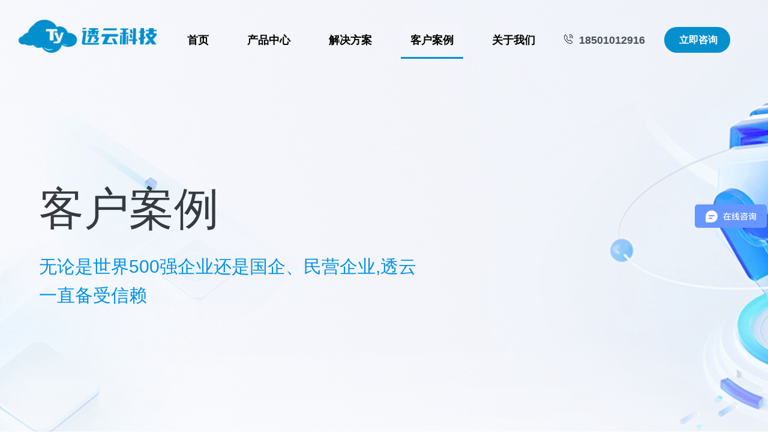

--- FILE ---
content_type: text/html; charset=utf-8
request_url: https://www.sao.so/index.php?s=anli&c=search&changjing=fangcuanhuo&catid=9&hangye=rupin
body_size: 6299
content:
<!DOCTYPE html>
<html>
  <head>
    <meta charset="utf-8">
    <meta name="viewport" content="width=750,maximum-scale=1.0, user-scalable=no">
    <title>客户案例 | 透云科技</title>
    <meta content="一物一码" name="keywords" />
    <meta content="透云科技通过“一物一码”技术致力于为每一件商品赋予独一无二的二维码，打通品牌与每一位既有消费者之间的进一步沟通交流。" name="description" />
    <!-- Theme CSS -->
    <link type="text/css" href="/static/skin/assets/css/theme.css" rel="stylesheet">
    <!-- Demo CSS - No need to use these in your project -->
    <link type="text/css" href="/static/skin/assets/css/demo.css" rel="stylesheet">
    <link type="text/css" href="/static/skin/assets/css/swiper.min.css" rel="stylesheet">
    <link type="text/css" href="/static/skin/assets/css/app.css" rel="stylesheet">
  </head>
  <body class="mobile-case">
        <div class="pc-nav">
      <nav class="navbar navbar-expand-lg navbar-transparent navbar-dark bg-white">
        <div class="container">
          <a class="navbar-brand" href="/"><img src="/static/skin/images/logo.png"></a>
          <div class="navbar-collapse offcanvas-collapse">
            <ul class="navbar-nav ml-auto align-items-lg-center">
                
              <li class="nav-item ">
                <a class="nav-link" href="/">首页</a>
                <i class="underline"></i>
              </li>
                                          <li class="nav-item dropdown ">
                                    <a class="nav-link" href="/product/center">产品中心</a>
                                <i class="underline"></i>
                                <div class="dropdown-menu">
                                    <a class="dropdown-item" href="/product/center">码数据中台</a>
                                    <a class="dropdown-item" href="/product/zhscfm">智慧生产赋码</a>
                                    <a class="dropdown-item" href="/product/szyxpt">数字营销平台</a>
                                    <a class="dropdown-item" href="/product/yhsjzt">用户数据中台</a>
                                  </div>
                              </li>
                                                        <li class="nav-item dropdown ">
                                    <a class="nav-link" href="/solution/baijiu">解决方案</a>
                                <i class="underline"></i>
                                <div class="dropdown-menu">
                                    <a class="dropdown-item" href="/solution/baijiu">白酒行业</a>
                                    <a class="dropdown-item" href="/solution/pijiuyinliao">啤酒饮料行业</a>
                                    <a class="dropdown-item" href="/solution/dwpxy">食品调味品行业</a>
                                    <a class="dropdown-item" href="/solution/rhypxy">日化用品行业</a>
                                  </div>
                              </li>
                                                        <li class="nav-item dropdown  active">
                                    <a class="nav-link" href="/case">客户案例</a>
                                <i class="underline"></i>
                              </li>
                                                        <li class="nav-item dropdown ">
                                    <a class="nav-link" href="/about">关于我们</a>
                                <i class="underline"></i>
                                <div class="dropdown-menu">
                                    <a class="dropdown-item" href="/about/gsjs">公司介绍</a>
                                    <a class="dropdown-item" href="/about/xwzx">新闻动态</a>
                                    <a class="dropdown-item" href="/about/lianxiwomen">联系我们</a>
                                  </div>
                              </li>
                                          <li class="nav-item tel">
                <span style="font-size:18px;font-weight:700"><img src="/static/skin/images/tel-ico.png">18501012916</span>
              </li>
              <li class="nav-item">
                <a class="btn btn-sm d-none d-lg-inline-flex zixun-btn" href="https://affim.baidu.com/unique_50847484/chat?siteId=19807411&userId=50847484&siteToken=3eb2ad1db8ca0981e1af6bc65b5f21ed" target="_blank" style="color:#fff">立即咨询</a>
              </li>
            </ul>
          </div>
        </div>
      </nav>
    </div>
    <div class="mobile-nav">
      <nav class="navbar navbar-expand-lg navbar-transparent navbar-dark bg-white">
        <div class="container">
          <a class="navbar-brand" href="/"><img src="/static/skin/images/logo.png"></a>
          <div class="navigation-trigger d-xl-none" data-action="offcanvas-open" data-target="#navbar_main" aria-controls="navbar_main" aria-expanded="false" aria-label="Toggle navigation">
            <div class="navigation-trigger-inner">
              <i class="navigation-trigger-line"></i>
              <i class="navigation-trigger-line"></i>
              <i class="navigation-trigger-line"></i>
            </div>
          </div>
          <div class="navbar-collapse offcanvas-collapse" id="navbar_main">
            <div class="logo"><img src="/static/skin/images/footer-logo.png" /></div>
            <div class="btn-container text-center mb-4">
              <span class="btn btn-lg bg-white px-4 tel-btn">
                咨询热线：400-888-1230
              </span>
            </div>
            <ul class="navbar-nav ml-auto align-items-lg-center">
                <li class="nav-item ">
                    <a class="nav-link" href="/">首页</a>
                </li>
                                                            <li class="nav-item dropdown">
                                                        <a class="nav-link dropdown-toggle" href="javascript:;" id="navbar_main_dropdown_1" role="button" data-toggle="dropdown" aria-haspopup="true" aria-expanded="false">产品中心</a>
                                                        <div class="dropdown-menu" aria-labelledby="navbar_1_dropdown_1">
                                                                    <a class="dropdown-item" href="/product/center">码数据中台</a>
                                                                    <a class="dropdown-item" href="/product/zhscfm">智慧生产赋码</a>
                                                                    <a class="dropdown-item" href="/product/szyxpt">数字营销平台</a>
                                                                    <a class="dropdown-item" href="/product/yhsjzt">用户数据中台</a>
                                                            </div>
                                                    </li>
                                                                                <li class="nav-item dropdown">
                                                        <a class="nav-link dropdown-toggle" href="javascript:;" id="navbar_main_dropdown_1" role="button" data-toggle="dropdown" aria-haspopup="true" aria-expanded="false">解决方案</a>
                                                        <div class="dropdown-menu" aria-labelledby="navbar_1_dropdown_1">
                                                                    <a class="dropdown-item" href="/solution/baijiu">白酒行业</a>
                                                                    <a class="dropdown-item" href="/solution/pijiuyinliao">啤酒饮料行业</a>
                                                                    <a class="dropdown-item" href="/solution/dwpxy">食品调味品行业</a>
                                                                    <a class="dropdown-item" href="/solution/rhypxy">日化用品行业</a>
                                                            </div>
                                                    </li>
                                                                                <li class="nav-item ">
                                                        <a class="nav-link" href="/case">客户案例</a>
                                                    </li>
                                                                                <li class="nav-item dropdown">
                                                        <a class="nav-link dropdown-toggle" href="javascript:;" id="navbar_main_dropdown_1" role="button" data-toggle="dropdown" aria-haspopup="true" aria-expanded="false">关于我们</a>
                                                        <div class="dropdown-menu" aria-labelledby="navbar_1_dropdown_1">
                                                                    <a class="dropdown-item" href="/about/gsjs">公司介绍</a>
                                                                    <a class="dropdown-item" href="/about/xwzx">新闻动态</a>
                                                                    <a class="dropdown-item" href="/about/lianxiwomen">联系我们</a>
                                                            </div>
                                                    </li>
                                                  
            </ul>
          </div>
        </div>
      </nav>
    </div>    <main class="main">
      <div class="mobile-case-banner">
        <section class="spotlight parallax bg-cover bg-size--cover" data-spotlight="fullscreen" style="background-image: url('/static/skin/images/banner-m/banner-cases.png');">
          <div class="spotlight-holder py-sm pt-lg-lg">
            <div class="container">
              <div class="row cols-xs-space cols-sm-space cols-md-space align-items-center justify-content-around">
                <div class="col-lg-12">
                  <div class="text-info">
                    <h2 class="heading h1 strong-400">
                      客户案例
                    </h2>
                    <p class="lead mt-4">
                      无论是世界500强企业还是国企、民营企业,透云一直备受信赖
                    </p>
                  </div>
                </div>
              </div>
            </div>
        </div>
        </section>
      </div>
      <div class="pc-case-banner">
        <section class="spotlight parallax bg-cover bg-size--cover" data-spotlight="fullscreen" style="background-image: url('/static/skin/images/banner/banner-cases.jpg');background-position: top left;">
            <div class="spotlight-holder ">
              <div class="container d-flex ">
                <div class="row cols-xs-space cols-sm-space cols-md-space justify-content-around">
                  <div class="col-lg-12">
                    <div class="text-info">
                      <h2 class="heading h1 strong-400">
                        客户案例
                      </h2>
                      <p class="lead mt-4">
                        无论是世界500强企业还是国企、民营企业,透云一直备受信赖
                      </p>
                    </div>
                  </div>
                </div>
              </div>
          </div>
        </section>
      </div>
    </main>
    <section class="slice mobile-case-list" data-delimiter="1">
      <div class="container">
        <div class="mb-md text-center">
          <h3 class="heading h3 block-title"><div class="dot"></div><div class="title-text">您的同行也选择信任透云</div><div class="dot"></div></h3>
        </div>
        <div class="row mt-5">
          <div class="col-12">
            <div class="select-box">
              <div class="item align-items-center">
                <div class="label">按场景选择：</div>
                <div class="value hangye">
                  <nav class="nav">
                      <div class="swiper mySwiper">
                        <div class="swiper-wrapper">
                            <div class="swiper-slide" style="width:auto">
                                <a class="nav-link " href="/index.php?s=anli&c=search&hangye=rupin&catid=9">全部</a>
                            </div>
                                                        <div class="swiper-slide" style="width:auto">
                                <a class="nav-link " href="/index.php?s=anli&c=search&changjing=fwsy&hangye=rupin&catid=9">防伪溯源</a>
                            </div>
                                                        <div class="swiper-slide" style="width:auto">
                                <a class="nav-link active" href="/index.php?s=anli&c=search&changjing=fangcuanhuo&hangye=rupin&catid=9">防窜货</a>
                            </div>
                                                        <div class="swiper-slide" style="width:auto">
                                <a class="nav-link " href="/index.php?s=anli&c=search&changjing=szhyx&hangye=rupin&catid=9">数字化营销</a>
                            </div>
                                                        <div class="swiper-slide" style="width:auto">
                                <a class="nav-link " href="/index.php?s=anli&c=search&changjing=bcyitihua&hangye=rupin&catid=9">bc一体化</a>
                            </div>
                                                        <div class="swiper-slide" style="width:auto">
                                <a class="nav-link " href="/index.php?s=anli&c=search&changjing=zdgl&hangye=rupin&catid=9">终端管理</a>
                            </div>
                                                    </div>
                      </div>
                    
                  </nav>
                </div>
              </div>
              <div class="item align-items-center">
                <div class="label">按场景选择：</div>
                <div class="value changjing">
                  <nav class="nav">
                      <div class="swiper mySwiper">
                        <div class="swiper-wrapper">
                            <div class="swiper-slide" style="width:auto">
                                <a class="nav-link " href="/index.php?s=anli&c=search&changjing=fangcuanhuo&catid=9">全部</a>
                            </div>
                                                        <div class="swiper-slide" style="width:auto">
                                <a class="nav-link " href="/index.php?s=anli&c=search&changjing=fangcuanhuo&hangye=baijiu&catid=9">白酒</a>
                            </div>
                                                        <div class="swiper-slide" style="width:auto">
                                <a class="nav-link " href="/index.php?s=anli&c=search&changjing=fangcuanhuo&hangye=pijiuyinliao&catid=9">啤酒饮料</a>
                            </div>
                                                        <div class="swiper-slide" style="width:auto">
                                <a class="nav-link active" href="/index.php?s=anli&c=search&changjing=fangcuanhuo&hangye=rupin&catid=9">乳品</a>
                            </div>
                                                        <div class="swiper-slide" style="width:auto">
                                <a class="nav-link " href="/index.php?s=anli&c=search&changjing=fangcuanhuo&hangye=spdwp&catid=9">食品调味品</a>
                            </div>
                                                        <div class="swiper-slide" style="width:auto">
                                <a class="nav-link " href="/index.php?s=anli&c=search&changjing=fangcuanhuo&hangye=rihua&catid=9">日化</a>
                            </div>
                                                        <div class="swiper-slide" style="width:auto">
                                <a class="nav-link " href="/index.php?s=anli&c=search&changjing=fangcuanhuo&hangye=qita&catid=9">其它</a>
                            </div>
                                                    </div>
                      </div>

                  </nav>
                </div>
              </div>
            </div>
            <div class="cast-list">
              <div class="row">
                              </div>
            </div>
            <div class="pages">
              <nav aria-label="Page navigation example">
                <ul class="pagination justify-content-center">
                                    </ul>
              </nav>
            </div>
          </div>
        </div>
      </div>
    </section>
    <section class="slice pc-case-list" data-delimiter="1">
      <div class="container">
        <div class="mb-md text-center">
          <h3 class="heading h3 block-title"><div class="dot"></div><div class="title-text">您的同行也选择信任透云</div><div class="dot"></div></h3>
        </div>
        <div class="row mt-5">
          <div class="col-12">
            <div class="select-box">
              <div class="item align-items-center">
                <div class="label">按场景选择：</div>
                <div class="value">
                  <nav class="nav">
                    <a class="nav-link " href="/index.php?s=anli&c=search&hangye=rupin&catid=9">全部</a>
                                        <a class="nav-link " href="/index.php?s=anli&c=search&changjing=fwsy&hangye=rupin&catid=9">防伪溯源</a>
                                        <a class="nav-link active" href="/index.php?s=anli&c=search&changjing=fangcuanhuo&hangye=rupin&catid=9">防窜货</a>
                                        <a class="nav-link " href="/index.php?s=anli&c=search&changjing=szhyx&hangye=rupin&catid=9">数字化营销</a>
                                        <a class="nav-link " href="/index.php?s=anli&c=search&changjing=bcyitihua&hangye=rupin&catid=9">bc一体化</a>
                                        <a class="nav-link " href="/index.php?s=anli&c=search&changjing=zdgl&hangye=rupin&catid=9">终端管理</a>
                                      </nav>
                </div>
              </div>
              <div class="item align-items-center">
                <div class="label">按行业选择：</div>
                <div class="value">
                  <nav class="nav">
                    <a class="nav-link " href="/index.php?s=anli&c=search&changjing=fangcuanhuo&catid=9">全部</a>
                                        <a class="nav-link " href="/index.php?s=anli&c=search&changjing=fangcuanhuo&hangye=baijiu&catid=9">白酒</a>
                                        <a class="nav-link " href="/index.php?s=anli&c=search&changjing=fangcuanhuo&hangye=pijiuyinliao&catid=9">啤酒饮料</a>
                                        <a class="nav-link active" href="/index.php?s=anli&c=search&changjing=fangcuanhuo&hangye=rupin&catid=9">乳品</a>
                                        <a class="nav-link " href="/index.php?s=anli&c=search&changjing=fangcuanhuo&hangye=spdwp&catid=9">食品调味品</a>
                                        <a class="nav-link " href="/index.php?s=anli&c=search&changjing=fangcuanhuo&hangye=rihua&catid=9">日化</a>
                                        <a class="nav-link " href="/index.php?s=anli&c=search&changjing=fangcuanhuo&hangye=qita&catid=9">其它</a>
                                      </nav>
                </div>
              </div>
            </div>
            <div class="cast-list">
              <div class="row">
                
              </div>
            </div>
            <div class="pages">
                <nav aria-label="Page navigation example">
                    <ul class="pagination justify-content-center">
                                            </ul>
                </nav>
            </div>
          </div>
        </div>
      </div>
    </section>
    
    <footer class="pt-5 pb-3 footer  footer-dark bg-tertiary pc-footer">
      <div class="container">
        <div class="row">
          <div class="col-3">
            <div class="pr-lg-5">
              <h1 class="heading h6 text-uppercase font-weight-700 mb-3"><div class="logo"><img src="/static/skin/images/footer-logo.png"></div></h1>
              <div class="qrcode">
                <img src="/static/skin/images/qrcode.png" />
              </div>
            </div>
          </div>
          <div class="col-9">
            <div class="navbar-collapse offcanvas-collapse">
              <ul class="navbar-nav ml-auto align-items-lg-center">
                <li class="nav-item active">
                  <a class="nav-link" href="/">首页</a>
                </li>
                <li class="nav-item">
                  <a class="nav-link" href="/product/center">产品中心</a>
                </li>
                <li class="nav-item">
                  <a class="nav-link" href="/solution/pijiuyinliao">解决方案</a>
                </li>
                <li class="nav-item">
                  <a class="nav-link" href="/case">客户案例</a>
                </li>
                <li class="nav-item">
                  <a class="nav-link" href="/about">关于我们</a>
                </li>
              </ul>
            </div>
            <div class="clearfix"></div>
            <div class="contact-info">
              <div class="contact">
                <div class="tel">18501012916</div>
                <div class="email">marketing@sao.so</div>
                <div class="contact-address">
                  <div>透云科技上海总公司 / 021 6025 0777</div>           
                  <div class="ico">上海市黄浦区外滩SOHO C座16楼</div>
                </div>
              </div>
              <div class="address">
                <div class="item">
                  <div>透云科技北京分公司 / 010 6718 2822</div>           
                  <div class="ico">北京市朝阳区黄渠东路3号院智汇广场E座8层</div>
                </div>
                <div class="item">
                  <div>透云科技成都分公司 / 18501012916</div>           
                  <div class="ico">四川省成都市武侯区天府三街288号迈普大厦506室</div>
                </div>
              </div>
            </div>
            
          </div>
        </div>
        <hr>
        <div class="d-flex align-items-center">
          <span class="copyright">
          © 2023 SAO.SO 上海透云物联网科技有限公司 版权所有 | <a href="https://beian.miit.gov.cn" target="_blank" style="color:#FFF">沪ICP备12016045号-4</a> </span>
          <ul class="nav ml-lg-auto">
            <li class="nav-item beian">
              <a href="https://www.beian.gov.cn/portal/registerSystemInfo?recordcode=31010602001034" target="_blank" style="color:#FFF">沪公网安备 31010602001034号</a>
            </li>
          </ul>
        </div>
      </div>
    </footer>
    <footer class="pt-5 pb-3 footer  footer-dark bg-tertiary mobile-footer">
      <div class="container">
        <div class="logo"><img src="/static/skin/images/footer-logo.png"></div>
        <div class="row">
          <div class="col-12 col-md">
            <div class="mobile-footer-menu">
              <ul class="navbar-nav ml-auto align-items-lg-center">
                <li class="nav-item active">
                  <a class="nav-link" href="/">首页</a>
                </li>
                                                            <li class="nav-item dropdown">
                                                        <a class="nav-link dropdown-toggle" href="javascript:;" id="navbar_main_dropdown_1" role="button" data-toggle="dropdown" aria-haspopup="true" aria-expanded="false">产品中心</a>
                                                        <div class="dropdown-menu" aria-labelledby="navbar_1_dropdown_1">
                                                                    <a class="dropdown-item" href="/product/center">码数据中台</a>
                                                                    <a class="dropdown-item" href="/product/zhscfm">智慧生产赋码</a>
                                                                    <a class="dropdown-item" href="/product/szyxpt">数字营销平台</a>
                                                                    <a class="dropdown-item" href="/product/yhsjzt">用户数据中台</a>
                                                            </div>
                                                    </li>
                                                                                <li class="nav-item dropdown">
                                                        <a class="nav-link dropdown-toggle" href="javascript:;" id="navbar_main_dropdown_1" role="button" data-toggle="dropdown" aria-haspopup="true" aria-expanded="false">解决方案</a>
                                                        <div class="dropdown-menu" aria-labelledby="navbar_1_dropdown_1">
                                                                    <a class="dropdown-item" href="/solution/baijiu">白酒行业</a>
                                                                    <a class="dropdown-item" href="/solution/pijiuyinliao">啤酒饮料行业</a>
                                                                    <a class="dropdown-item" href="/solution/dwpxy">食品调味品行业</a>
                                                                    <a class="dropdown-item" href="/solution/rhypxy">日化用品行业</a>
                                                            </div>
                                                    </li>
                                                                                <li class="nav-item ">
                                                        <a class="nav-link" href="/case">客户案例</a>
                                                    </li>
                                                                                <li class="nav-item dropdown">
                                                        <a class="nav-link dropdown-toggle" href="javascript:;" id="navbar_main_dropdown_1" role="button" data-toggle="dropdown" aria-haspopup="true" aria-expanded="false">关于我们</a>
                                                        <div class="dropdown-menu" aria-labelledby="navbar_1_dropdown_1">
                                                                    <a class="dropdown-item" href="/about/gsjs">公司介绍</a>
                                                                    <a class="dropdown-item" href="/about/xwzx">新闻动态</a>
                                                                    <a class="dropdown-item" href="/about/lianxiwomen">联系我们</a>
                                                            </div>
                                                    </li>
                                                  </ul>
            </div>
          </div>
          <div class="col-9 contact">
            <div>TEL: 18501012916</div>
            <div>Email: marketing@sao.so</div>
            <div class="address">
              <div>上海透云物联网科技有限公司</div>
              <div>上海市黄浦区外滩SOHO C座16楼</div>
            </div>
          </div>
          <div class="col-3 text-center qrcode">
            <img src="/static/skin/images/qrcode.png" />
            <div>关注公众号</div>
          </div>
        </div>
        <div class="text-center copyright">
          <div>&copy; 2023 <a href="https://SAO.SO/" class="footer-link" target="_blank">SAO.SO</a> 上海透云物联网科技有限公司 版权所有</div>
          <div>沪ICP备12016045号-4</div>
          <div>沪公安网备 31010602001034号</div>
        </div>
      </div>
    </footer>
    <!-- Core -->
    <script src="/static/skin/assets/vendor/jquery/jquery.min.js"></script>
    <script src="/static/skin/assets/vendor/popper/popper.min.js"></script>
    <script src="/static/skin/assets/js/bootstrap/bootstrap.min.js"></script>
    <script src="/static/skin/assets/js/swiper.min.js"></script>
    <!-- FontAwesome 5 -->
    <script src="/static/skin/assets/vendor/fontawesome/js/fontawesome-all.min.js" defer></script>
    <!-- Page plugins -->
    <script src="/static/skin/assets/vendor/bootstrap-select/js/bootstrap-select.min.js"></script>
    <script src="/static/skin/assets/vendor/bootstrap-tagsinput/bootstrap-tagsinput.min.js"></script>
    <script src="/static/skin/assets/vendor/input-mask/input-mask.min.js"></script>
    <script src="/static/skin/assets/vendor/nouislider/js/nouislider.min.js"></script>
    <script src="/static/skin/assets/vendor/textarea-autosize/textarea-autosize.min.js"></script>
    <!-- Theme JS -->
    <script src="/static/skin/assets/js/theme.js"></script>
    <script src="/static/skin/assets/js/devicePixelRatio.js"></script>
    <script type="text/javascript" src="//res.wx.qq.com/open/js/jweixin-1.0.0.js"></script>
    <script charset="UTF-8" id="LA_COLLECT" src="//sdk.51.la/js-sdk-pro.min.js"></script>
<script>LA.init({id:"3GKExbDZIesRvw4K",ck:"3GKExbDZIesRvw4K",autoTrack:true,hashMode:true})</script>    <!--<script src="/static/skin/wow/dist/wow.js"></script>-->
    <script>
        var siteUrl = 'http://www.sao.so';
        /*调用微信预览图片的方法*/
        function funcReadImgInfo(){
            var imgs = [];
            var imgObj = $(".enlarge-img");//这里改成相应的对象
            for(var i=0; i<imgObj.length; i++){
                imgs.push(siteUrl+imgObj.eq(i).attr('src'));
                imgObj.eq(i).click(function(){
                    var nowImgurl = siteUrl+$(this).attr('src');
                    WeixinJSBridge.invoke("imagePreview",{
                        "urls":imgs,
                        "current":nowImgurl
                    });
                });
            }
        }
        $(function(){
            funcReadImgInfo()
        })
        // wow = new WOW(
        //     {
        //         animateClass: 'animated',
        //         offset:       100,
        //         callback:     function(box) {
        //             console.log("WOW: animating <" + box.tagName.toLowerCase() + ">")
        //         }
        //     }
        // );
        // wow.init();
        var limit = 150;
        $(window).scroll(function() {
            var scrollTop =  $(window).scrollTop();
            if ( scrollTop > limit) {
                limit = scrollTop;//更新scrollTop
                $('.mobile-nav').removeClass('menuup');
                if(scrollTop > 300){
                    $('.mobile-nav').css('top','-148px');
                    $('.mobile-nav').addClass('menudown');
                }
            }
            if ( scrollTop< limit) {
                limit = scrollTop//更新scrollTop
                $('.mobile-nav').removeClass('menudown');
                $('.mobile-nav').css('top',0);
                $('.mobile-nav').addClass('menuup');
            }
            if(scrollTop < 100){
                $('.mobile-nav').removeClass('menudown menuup');
            }
        })
    </script>
    <script>
    var _hmt = _hmt || [];
    (function() {
      var hm = document.createElement("script");
      hm.src = "https://hm.baidu.com/hm.js?3eb2ad1db8ca0981e1af6bc65b5f21ed";
      var s = document.getElementsByTagName("script")[0]; 
      s.parentNode.insertBefore(hm, s);
    })();
    </script>    <script>
        var hangye_swiper = new Swiper(".mobile-case-list .hangye .mySwiper", {
          slidesPerView: 'auto',
          freeMode: true,
        });
        var changjing_swiper = new Swiper(".mobile-case-list .changjing .mySwiper", {
          slidesPerView: 'auto',
          freeMode: true,
        });
        $(function(){
            var changjing = $('.changjing').find('.active').parent();
            var index = changjing.attr('aria-label').split('/')[0];
            index = parseInt(index) - 1;
            changjing_swiper.slideTo(index)
            var hangye = $('.hangye').find('.active').parent();
            var index = hangye.attr('aria-label').split('/')[0];
            index = parseInt(index) - 1;
            hangye_swiper.slideTo(index)
            
        })
      certifySwiper = new Swiper('.pc-solution .swiper-container', {
        watchSlidesProgress: true,
        slidesPerView: 'auto',
        centeredSlides: true,
        loop: true,
        loopedSlides: 5,
        autoplay: true,
        on: {
          progress: function(progress) {
            for (i = 0; i < this.slides.length; i++) {
              var slide = this.slides.eq(i);
              var slideProgress = this.slides[i].progress;
              modify = 1;
              if (Math.abs(slideProgress) > 1) {
                modify = (Math.abs(slideProgress) - 1) * 0.3 + 1;
              }
              translate = slideProgress * modify * 260 + 'px';
              scale = 1 - Math.abs(slideProgress) / 5;
              zIndex = 999 - Math.abs(Math.round(10 * slideProgress));
              slide.transform('translateX(' + translate + ') scale(' + scale + ')');
              slide.css('zIndex', zIndex);
              slide.css('opacity', 1);
              if (Math.abs(slideProgress) > 3) {
                slide.css('opacity', 0);
              }
            }
          },
          setTransition: function(swiper, transition) {
            for (var i = 0; i < this.slides.length; i++) {
              var slide = this.slides.eq(i)
              slide.transition(transition);
            }

          }
        }
      })
      certifySwiper = new Swiper('.mobile-solution .swiper-container', {
        watchSlidesProgress: true,
        slidesPerView: 'auto',
        centeredSlides: true,
        loop: true,
        loopedSlides: 5,
        autoplay: true,
        on: {
          progress: function(progress) {
            for (i = 0; i < this.slides.length; i++) {
              var slide = this.slides.eq(i);
              var slideProgress = this.slides[i].progress;
              modify = 1;
              if (Math.abs(slideProgress) > 1) {
                modify = (Math.abs(slideProgress) - 1) * 0.3 + 1;
              }
              translate = slideProgress * modify * 260 + 'px';
              scale = 1 - Math.abs(slideProgress) / 5;
              zIndex = 999 - Math.abs(Math.round(10 * slideProgress));
              slide.transform('translateX(' + translate + ') scale(' + scale + ')');
              slide.css('zIndex', zIndex);
              slide.css('opacity', 1);
              if (Math.abs(slideProgress) > 3) {
                slide.css('opacity', 0);
              }
            }
          },
          setTransition: function(swiper, transition) {
            for (var i = 0; i < this.slides.length; i++) {
              var slide = this.slides.eq(i)
              slide.transition(transition);
            }

          }
        }
      })
    </script>
  </body>
</html>


--- FILE ---
content_type: text/css
request_url: https://www.sao.so/static/skin/assets/css/theme.css
body_size: 40780
content:


:root{--blue: #3369d6;--indigo: #5603ad;--purple: #801096;--pink: #e36397;--red: #f03;--orange: #ff3b00;--yellow: #ffd600;--green: #00c759;--teal: #73e9ef;--cyan: #2bffc6;--white: #fff;--gray: #6c757d;--gray-dark: #343a40;--light: #dee2e6;--lighter: #f8f9fa;--primary: #288cff;--secondary: #e8f2ff;--success: #00c759;--info: #73e9ef;--warning: #ff3b00;--danger: #f03;--light: #e9ecef;--dark: #343a40;--tertiary: #192b3f;--breakpoint-xs: 0;--breakpoint-sm: 576px;--breakpoint-md: 768px;--breakpoint-lg: 992px;--breakpoint-xl: 1200px;--font-family-sans-serif: -apple-system, "SourceHanSans";--font-family-monospace: -apple-system, "SourceHanSans"}*,*::before,*::after{box-sizing:border-box}html{font-family:sans-serif;line-height:1.15;-webkit-text-size-adjust:100%;-ms-text-size-adjust:100%;-ms-overflow-style:scrollbar;-webkit-tap-highlight-color:transparent}@-ms-viewport{width:device-width}article,aside,dialog,figcaption,figure,footer,header,hgroup,main,nav,section{display:block}body{margin:0;font-family:"SourceHanSans",sans-serif;font-size:.875rem;font-weight:400;line-height:1.6;color:#495057;text-align:left;background-color:#fff}[tabindex="-1"]:focus{outline:0 !important}hr{box-sizing:content-box;height:0;overflow:visible}h1,h2,h3,h4,h5,h6{margin-top:0;margin-bottom:.5rem}p{margin-top:0;margin-bottom:1rem}abbr[title],abbr[data-original-title]{text-decoration:underline;text-decoration:underline dotted;cursor:help;border-bottom:0}address{margin-bottom:1rem;font-style:normal;line-height:inherit}ol,ul,dl{margin-top:0;margin-bottom:1rem}ol ol,ul ul,ol ul,ul ol{margin-bottom:0}dt{font-weight:600}dd{margin-bottom:.5rem;margin-left:0}blockquote{margin:0 0 1rem}dfn{font-style:italic}b,strong{font-weight:bolder}small{font-size:80%}sub,sup{position:relative;font-size:75%;line-height:0;vertical-align:baseline}sub{bottom:-.25em}sup{top:-.5em}a{color:#288cff;text-decoration:none;background-color:transparent;-webkit-text-decoration-skip:objects}a:hover{color:#0066db;text-decoration:unone}a:not([href]):not([tabindex]){color:inherit;text-decoration:none}a:not([href]):not([tabindex]):hover,a:not([href]):not([tabindex]):focus{color:inherit;text-decoration:none}a:not([href]):not([tabindex]):focus{outline:0}pre,code,kbd,samp{font-family:monospace, monospace;font-size:1em}pre{margin-top:0;margin-bottom:1rem;overflow:auto;-ms-overflow-style:scrollbar}figure{margin:0 0 1rem}img{vertical-align:middle;border-style:none}svg:not(:root){overflow:hidden}table{border-collapse:collapse}caption{padding-top:.75rem;padding-bottom:.75rem;color:#adb5bd;text-align:left;caption-side:bottom}th{text-align:inherit}label{display:inline-block;margin-bottom:.5rem}button{border-radius:0}button:focus{outline:1px dotted;outline:5px auto -webkit-focus-ring-color}input,button,select,optgroup,textarea{margin:0;font-family:inherit;font-size:inherit;line-height:inherit}button,input{overflow:visible}button,select{text-transform:none}button,html [type="button"],[type="reset"],[type="submit"]{-webkit-appearance:button}button::-moz-focus-inner,[type="button"]::-moz-focus-inner,[type="reset"]::-moz-focus-inner,[type="submit"]::-moz-focus-inner{padding:0;border-style:none}input[type="radio"],input[type="checkbox"]{box-sizing:border-box;padding:0}input[type="date"],input[type="time"],input[type="datetime-local"],input[type="month"]{-webkit-appearance:listbox}textarea{overflow:auto;resize:vertical}fieldset{min-width:0;padding:0;margin:0;border:0}legend{display:block;width:100%;max-width:100%;padding:0;margin-bottom:.5rem;font-size:1.5rem;line-height:inherit;color:inherit;white-space:normal}progress{vertical-align:baseline}[type="number"]::-webkit-inner-spin-button,[type="number"]::-webkit-outer-spin-button{height:auto}[type="search"]{outline-offset:-2px;-webkit-appearance:none}[type="search"]::-webkit-search-cancel-button,[type="search"]::-webkit-search-decoration{-webkit-appearance:none}::-webkit-file-upload-button{font:inherit;-webkit-appearance:button}output{display:inline-block}summary{display:list-item;cursor:pointer}template{display:none}[hidden]{display:none !important}h1,h2,h3,h4,h5,h6,.h1,.h2,.h3,.h4,.h5,.h6{margin-bottom:.5rem;font-family:inherit;font-weight:600;line-height:1.3;color:#343a40}h1,.h1{font-size:2.1875rem}h2,.h2{font-size:1.75rem}h3,.h3{
	font-size: 42px
}h4,.h4{font-size:1.3125rem}h5,.h5{font-size:26px;}h6,.h6{font-size:.875rem}.lead{
	font-size: 1.6rem;
	font-weight: 300
}.display-1{font-size:6rem;font-weight:300;line-height:1.3}.display-2{font-size:5.5rem;font-weight:300;line-height:1.3}.display-3{font-size:4.5rem;font-weight:300;line-height:1.3}.display-4{font-size:3.5rem;font-weight:300;line-height:1.3}hr{margin-top:1rem;margin-bottom:1rem;border:0;border-top:.0625rem solid rgba(0,0,0,0.1)}small,.small{font-size:80%;font-weight:400}mark,.mark{padding:.2em;background-color:#fcf8e3}.list-unstyled{padding-left:0;list-style:none}.list-inline{padding-left:0;list-style:none}.list-inline-item{display:inline-block}.list-inline-item:not(:last-child){margin-right:.5rem}.initialism{font-size:90%;text-transform:uppercase}.blockquote{margin-bottom:1rem;font-size:1.09375rem}.blockquote-footer{display:block;font-size:80%;color:#6c757d}.blockquote-footer::before{content:"\2014 \00A0"}.img-fluid{}.img-thumbnail{padding:.25rem;background-color:#fff;border:.0625rem solid #dee2e6;border-radius:.375rem;box-shadow:0 1px 2px rgba(0,0,0,0.075);max-width:100%;height:auto}.figure{display:inline-block}.figure-img{margin-bottom:.5rem;line-height:1}.figure-caption{font-size:90%;color:#6c757d}code,kbd,pre,samp{font-family:SFMono-Regular,Menlo,Monaco,Consolas,"Liberation Mono","Courier New",monospace}code{font-size:87.5%;color:#e36397;word-break:break-word}a>code{color:inherit}kbd{padding:.2rem .4rem;font-size:87.5%;color:#fff;background-color:#212529;border-radius:.25rem;box-shadow:inset 0 -0.1rem 0 rgba(0,0,0,0.25)}kbd kbd{padding:0;font-size:100%;font-weight:600;box-shadow:none}pre{display:block;font-size:87.5%;color:#212529}pre code{font-size:inherit;color:inherit;word-break:normal}.pre-scrollable{max-height:340px;overflow-y:scroll}.container{width:100%;padding-right:15px;padding-left:15px;margin-right:auto;margin-left:auto}@media (min-width: 576px){.container{max-width:540px}}@media (min-width: 768px){.container{max-width:720px}}@media (min-width: 992px){.container{max-width:960px}}@media (min-width: 1200px){.container{max-width:1140px}}.container-fluid{width:100%;padding-right:15px;padding-left:15px;margin-right:auto;margin-left:auto}.row{display:flex;flex-wrap:wrap;margin-right:-15px;margin-left:-15px}.no-gutters{margin-right:0;margin-left:0}.no-gutters>.col,.no-gutters>[class*="col-"]{padding-right:0;padding-left:0}.col-1,.col-2,.col-3,.col-4,.col-5,.col-6,.col-7,.col-8,.col-9,.col-10,.col-11,.col-12,.col,.col-auto,.col-sm-1,.col-sm-2,.col-sm-3,.col-sm-4,.col-sm-5,.col-sm-6,.col-sm-7,.col-sm-8,.col-sm-9,.col-sm-10,.col-sm-11,.col-sm-12,.col-sm,.col-sm-auto,.col-md-1,.col-md-2,.col-md-3,.col-md-4,.col-md-5,.col-md-6,.col-md-7,.col-md-8,.col-md-9,.col-md-10,.col-md-11,.col-md-12,.col-md,.col-md-auto,.col-lg-1,.col-lg-2,.col-lg-3,.col-lg-4,.col-lg-5,.col-lg-6,.col-lg-7,.col-lg-8,.col-lg-9,.col-lg-10,.col-lg-11,.col-lg-12,.col-lg,.col-lg-auto,.col-xl-1,.col-xl-2,.col-xl-3,.col-xl-4,.col-xl-5,.col-xl-6,.col-xl-7,.col-xl-8,.col-xl-9,.col-xl-10,.col-xl-11,.col-xl-12,.col-xl,.col-xl-auto{position:relative;width:100%;min-height:1px;padding-right:15px;padding-left:15px}.col{flex-basis:0;flex-grow:1;max-width:100%}.col-auto{flex:0 0 auto;width:auto;max-width:none}.col-1{flex:0 0 8.3333333333%;max-width:8.3333333333%}.col-2{flex:0 0 16.6666666667%;max-width:16.6666666667%}.col-3{flex:0 0 25%;max-width:25%}.col-4{flex:0 0 33.3333333333%;max-width:33.3333333333%}.col-5{flex:0 0 41.6666666667%;max-width:41.6666666667%}.col-6{flex:0 0 50%;max-width:50%}.col-7{flex:0 0 58.3333333333%;max-width:58.3333333333%}.col-8{flex:0 0 66.6666666667%;max-width:66.6666666667%}.col-9{flex:0 0 75%;max-width:75%}.col-10{flex:0 0 83.3333333333%;max-width:83.3333333333%}.col-11{flex:0 0 91.6666666667%;max-width:91.6666666667%}.col-12{flex:0 0 100%;max-width:100%}.order-first{order:-1}.order-last{order:13}.order-0{order:0}.order-1{order:1}.order-2{order:2}.order-3{order:3}.order-4{order:4}.order-5{order:5}.order-6{order:6}.order-7{order:7}.order-8{order:8}.order-9{order:9}.order-10{order:10}.order-11{order:11}.order-12{order:12}.offset-1{margin-left:8.3333333333%}.offset-2{margin-left:16.6666666667%}.offset-3{margin-left:25%}.offset-4{margin-left:33.3333333333%}.offset-5{margin-left:41.6666666667%}.offset-6{margin-left:50%}.offset-7{margin-left:58.3333333333%}.offset-8{margin-left:66.6666666667%}.offset-9{margin-left:75%}.offset-10{margin-left:83.3333333333%}.offset-11{margin-left:91.6666666667%}@media (min-width: 576px){.col-sm{flex-basis:0;flex-grow:1;max-width:100%}.col-sm-auto{flex:0 0 auto;width:auto;max-width:none}.col-sm-1{flex:0 0 8.3333333333%;max-width:8.3333333333%}.col-sm-2{flex:0 0 16.6666666667%;max-width:16.6666666667%}.col-sm-3{flex:0 0 25%;max-width:25%}.col-sm-4{flex:0 0 33.3333333333%;max-width:33.3333333333%}.col-sm-5{flex:0 0 41.6666666667%;max-width:41.6666666667%}.col-sm-6{flex:0 0 50%;max-width:50%}.col-sm-7{flex:0 0 58.3333333333%;max-width:58.3333333333%}.col-sm-8{flex:0 0 66.6666666667%;max-width:66.6666666667%}.col-sm-9{flex:0 0 75%;max-width:75%}.col-sm-10{flex:0 0 83.3333333333%;max-width:83.3333333333%}.col-sm-11{flex:0 0 91.6666666667%;max-width:91.6666666667%}.col-sm-12{flex:0 0 100%;max-width:100%}.order-sm-first{order:-1}.order-sm-last{order:13}.order-sm-0{order:0}.order-sm-1{order:1}.order-sm-2{order:2}.order-sm-3{order:3}.order-sm-4{order:4}.order-sm-5{order:5}.order-sm-6{order:6}.order-sm-7{order:7}.order-sm-8{order:8}.order-sm-9{order:9}.order-sm-10{order:10}.order-sm-11{order:11}.order-sm-12{order:12}.offset-sm-0{margin-left:0}.offset-sm-1{margin-left:8.3333333333%}.offset-sm-2{margin-left:16.6666666667%}.offset-sm-3{margin-left:25%}.offset-sm-4{margin-left:33.3333333333%}.offset-sm-5{margin-left:41.6666666667%}.offset-sm-6{margin-left:50%}.offset-sm-7{margin-left:58.3333333333%}.offset-sm-8{margin-left:66.6666666667%}.offset-sm-9{margin-left:75%}.offset-sm-10{margin-left:83.3333333333%}.offset-sm-11{margin-left:91.6666666667%}}@media (min-width: 768px){.col-md{flex-basis:0;flex-grow:1;max-width:100%}.col-md-auto{flex:0 0 auto;width:auto;max-width:none}.col-md-1{flex:0 0 8.3333333333%;max-width:8.3333333333%}.col-md-2{flex:0 0 16.6666666667%;max-width:16.6666666667%}.col-md-3{flex:0 0 25%;max-width:25%}.col-md-4{flex:0 0 33.3333333333%;max-width:33.3333333333%}.col-md-5{flex:0 0 41.6666666667%;max-width:41.6666666667%}.col-md-6{flex:0 0 50%;max-width:50%}.col-md-7{flex:0 0 58.3333333333%;max-width:58.3333333333%}.col-md-8{flex:0 0 66.6666666667%;max-width:66.6666666667%}.col-md-9{flex:0 0 75%;max-width:75%}.col-md-10{flex:0 0 83.3333333333%;max-width:83.3333333333%}.col-md-11{flex:0 0 91.6666666667%;max-width:91.6666666667%}.col-md-12{flex:0 0 100%;max-width:100%}.order-md-first{order:-1}.order-md-last{order:13}.order-md-0{order:0}.order-md-1{order:1}.order-md-2{order:2}.order-md-3{order:3}.order-md-4{order:4}.order-md-5{order:5}.order-md-6{order:6}.order-md-7{order:7}.order-md-8{order:8}.order-md-9{order:9}.order-md-10{order:10}.order-md-11{order:11}.order-md-12{order:12}.offset-md-0{margin-left:0}.offset-md-1{margin-left:8.3333333333%}.offset-md-2{margin-left:16.6666666667%}.offset-md-3{margin-left:25%}.offset-md-4{margin-left:33.3333333333%}.offset-md-5{margin-left:41.6666666667%}.offset-md-6{margin-left:50%}.offset-md-7{margin-left:58.3333333333%}.offset-md-8{margin-left:66.6666666667%}.offset-md-9{margin-left:75%}.offset-md-10{margin-left:83.3333333333%}.offset-md-11{margin-left:91.6666666667%}}@media (min-width: 992px){.col-lg{flex-basis:0;flex-grow:1;max-width:100%}.col-lg-auto{flex:0 0 auto;width:auto;max-width:none}.col-lg-1{flex:0 0 8.3333333333%;max-width:8.3333333333%}.col-lg-2{flex:0 0 16.6666666667%;max-width:16.6666666667%}.col-lg-3{flex:0 0 25%;max-width:25%}.col-lg-4{flex:0 0 33.3333333333%;max-width:33.3333333333%}.col-lg-5{flex:0 0 41.6666666667%;max-width:41.6666666667%}.col-lg-6{flex:0 0 50%;max-width:50%}.col-lg-7{flex:0 0 58.3333333333%;max-width:58.3333333333%}.col-lg-8{flex:0 0 66.6666666667%;max-width:66.6666666667%}.col-lg-9{flex:0 0 75%;max-width:75%}.col-lg-10{flex:0 0 83.3333333333%;max-width:83.3333333333%}.col-lg-11{flex:0 0 91.6666666667%;max-width:91.6666666667%}.col-lg-12{flex:0 0 100%;max-width:100%}.order-lg-first{order:-1}.order-lg-last{order:13}.order-lg-0{order:0}.order-lg-1{order:1}.order-lg-2{order:2}.order-lg-3{order:3}.order-lg-4{order:4}.order-lg-5{order:5}.order-lg-6{order:6}.order-lg-7{order:7}.order-lg-8{order:8}.order-lg-9{order:9}.order-lg-10{order:10}.order-lg-11{order:11}.order-lg-12{order:12}.offset-lg-0{margin-left:0}.offset-lg-1{margin-left:8.3333333333%}.offset-lg-2{margin-left:16.6666666667%}.offset-lg-3{margin-left:25%}.offset-lg-4{margin-left:33.3333333333%}.offset-lg-5{margin-left:41.6666666667%}.offset-lg-6{margin-left:50%}.offset-lg-7{margin-left:58.3333333333%}.offset-lg-8{margin-left:66.6666666667%}.offset-lg-9{margin-left:75%}.offset-lg-10{margin-left:83.3333333333%}.offset-lg-11{margin-left:91.6666666667%}}@media (min-width: 1200px){.col-xl{flex-basis:0;flex-grow:1;max-width:100%}.col-xl-auto{flex:0 0 auto;width:auto;max-width:none}.col-xl-1{flex:0 0 8.3333333333%;max-width:8.3333333333%}.col-xl-2{flex:0 0 16.6666666667%;max-width:16.6666666667%}.col-xl-3{flex:0 0 25%;max-width:25%}.col-xl-4{flex:0 0 33.3333333333%;max-width:33.3333333333%}.col-xl-5{flex:0 0 41.6666666667%;max-width:41.6666666667%}.col-xl-6{flex:0 0 50%;max-width:50%}.col-xl-7{flex:0 0 58.3333333333%;max-width:58.3333333333%}.col-xl-8{flex:0 0 66.6666666667%;max-width:66.6666666667%}.col-xl-9{flex:0 0 75%;max-width:75%}.col-xl-10{flex:0 0 83.3333333333%;max-width:83.3333333333%}.col-xl-11{flex:0 0 91.6666666667%;max-width:91.6666666667%}.col-xl-12{flex:0 0 100%;max-width:100%}.order-xl-first{order:-1}.order-xl-last{order:13}.order-xl-0{order:0}.order-xl-1{order:1}.order-xl-2{order:2}.order-xl-3{order:3}.order-xl-4{order:4}.order-xl-5{order:5}.order-xl-6{order:6}.order-xl-7{order:7}.order-xl-8{order:8}.order-xl-9{order:9}.order-xl-10{order:10}.order-xl-11{order:11}.order-xl-12{order:12}.offset-xl-0{margin-left:0}.offset-xl-1{margin-left:8.3333333333%}.offset-xl-2{margin-left:16.6666666667%}.offset-xl-3{margin-left:25%}.offset-xl-4{margin-left:33.3333333333%}.offset-xl-5{margin-left:41.6666666667%}.offset-xl-6{margin-left:50%}.offset-xl-7{margin-left:58.3333333333%}.offset-xl-8{margin-left:66.6666666667%}.offset-xl-9{margin-left:75%}.offset-xl-10{margin-left:83.3333333333%}.offset-xl-11{margin-left:91.6666666667%}}.table{width:100%;max-width:100%;margin-bottom:1rem;background-color:transparent}.table th,.table td{padding:.75rem;vertical-align:top;border-top:.0625rem solid #dee2e6}.table thead th{vertical-align:bottom;border-bottom:.125rem solid #dee2e6}.table tbody+tbody{border-top:.125rem solid #dee2e6}.table .table{background-color:#fff}.table-sm th,.table-sm td{padding:.3rem}.table-bordered{border:.0625rem solid #dee2e6}.table-bordered th,.table-bordered td{border:.0625rem solid #dee2e6}.table-bordered thead th,.table-bordered thead td{border-bottom-width:.125rem}.table-striped tbody tr:nth-of-type(odd){background-color:rgba(0,0,0,0.05)}.table-hover tbody tr:hover{background-color:rgba(0,0,0,0.075)}.table-primary,.table-primary>th,.table-primary>td{background-color:#c3dfff}.table-hover .table-primary:hover{background-color:#aad1ff}.table-hover .table-primary:hover>td,.table-hover .table-primary:hover>th{background-color:#aad1ff}.table-secondary,.table-secondary>th,.table-secondary>td{background-color:#f9fbff}.table-hover .table-secondary:hover{background-color:#e0eaff}.table-hover .table-secondary:hover>td,.table-hover .table-secondary:hover>th{background-color:#e0eaff}.table-success,.table-success>th,.table-success>td{background-color:#b8efd1}.table-hover .table-success:hover{background-color:#a3eac4}.table-hover .table-success:hover>td,.table-hover .table-success:hover>th{background-color:#a3eac4}.table-info,.table-info>th,.table-info>td{background-color:#d8f9fb}.table-hover .table-info:hover{background-color:#c1f5f9}.table-hover .table-info:hover>td,.table-hover .table-info:hover>th{background-color:#c1f5f9}.table-warning,.table-warning>th,.table-warning>td{background-color:#ffc8b8}.table-hover .table-warning:hover{background-color:#ffb49f}.table-hover .table-warning:hover>td,.table-hover .table-warning:hover>th{background-color:#ffb49f}.table-danger,.table-danger>th,.table-danger>td{background-color:#ffb8c6}.table-hover .table-danger:hover{background-color:#ff9fb2}.table-hover .table-danger:hover>td,.table-hover .table-danger:hover>th{background-color:#ff9fb2}.table-light,.table-light>th,.table-light>td{background-color:#f9fafb}.table-hover .table-light:hover{background-color:#eaedf1}.table-hover .table-light:hover>td,.table-hover .table-light:hover>th{background-color:#eaedf1}.table-dark,.table-dark>th,.table-dark>td{background-color:#c6c8ca}.table-hover .table-dark:hover{background-color:#b9bbbe}.table-hover .table-dark:hover>td,.table-hover .table-dark:hover>th{background-color:#b9bbbe}.table-tertiary,.table-tertiary>th,.table-tertiary>td{background-color:#bfc4c9}.table-hover .table-tertiary:hover{background-color:#b1b7bd}.table-hover .table-tertiary:hover>td,.table-hover .table-tertiary:hover>th{background-color:#b1b7bd}.table-active,.table-active>th,.table-active>td{background-color:rgba(0,0,0,0.075)}.table-hover .table-active:hover{background-color:rgba(0,0,0,0.075)}.table-hover .table-active:hover>td,.table-hover .table-active:hover>th{background-color:rgba(0,0,0,0.075)}.table .thead-dark th{color:#fff;background-color:#212529;border-color:#32383e}.table .thead-light th{color:#495057;background-color:#e9ecef;border-color:#dee2e6}.table-dark{color:#fff;background-color:#212529}.table-dark th,.table-dark td,.table-dark thead th{border-color:#32383e}.table-dark.table-bordered{border:0}.table-dark.table-striped tbody tr:nth-of-type(odd){background-color:rgba(255,255,255,0.05)}.table-dark.table-hover tbody tr:hover{background-color:rgba(255,255,255,0.075)}@media (max-width: 575.98px){.table-responsive-sm{display:block;width:100%;overflow-x:auto;-webkit-overflow-scrolling:touch;-ms-overflow-style:-ms-autohiding-scrollbar}.table-responsive-sm>.table-bordered{border:0}}@media (max-width: 767.98px){.table-responsive-md{display:block;width:100%;overflow-x:auto;-webkit-overflow-scrolling:touch;-ms-overflow-style:-ms-autohiding-scrollbar}.table-responsive-md>.table-bordered{border:0}}@media (max-width: 991.98px){.table-responsive-lg{display:block;width:100%;overflow-x:auto;-webkit-overflow-scrolling:touch;-ms-overflow-style:-ms-autohiding-scrollbar}.table-responsive-lg>.table-bordered{border:0}}@media (max-width: 1199.98px){.table-responsive-xl{display:block;width:100%;overflow-x:auto;-webkit-overflow-scrolling:touch;-ms-overflow-style:-ms-autohiding-scrollbar}.table-responsive-xl>.table-bordered{border:0}}.table-responsive{display:block;width:100%;overflow-x:auto;-webkit-overflow-scrolling:touch;-ms-overflow-style:-ms-autohiding-scrollbar}.table-responsive>.table-bordered{border:0}.form-control{display:block;width:100%;padding:.75rem 1rem;font-size:.875rem;line-height:1.6;color:#495057;background-color:#fff;background-clip:padding-box;border:.0625rem solid #ced4da;border-radius:.375rem;box-shadow:none;transition:all 0.2s ease-in-out}.form-control::-ms-expand{background-color:transparent;border:0}.form-control:focus{color:#495057;background-color:#f8f9fa;border-color:#ced4da;outline:0;box-shadow:none,0 4px 10px 0 rgba(0,0,0,0.04)}.form-control::placeholder{color:#6c757d;opacity:1}.form-control:disabled,.form-control[readonly]{background-color:#e9ecef;opacity:1}select.form-control:not([size]):not([multiple]){height:calc(2.9rem + .125rem)}select.form-control:focus::-ms-value{color:#495057;background-color:#fff}.form-control-file,.form-control-range{display:block;width:100%}.col-form-label{padding-top:calc(.75rem + .0625rem);padding-bottom:calc(.75rem + .0625rem);margin-bottom:0;font-size:inherit;line-height:1.6}.col-form-label-lg{padding-top:calc(.95rem + .0625rem);padding-bottom:calc(.95rem + .0625rem);font-size:1.09375rem;line-height:1.5}.col-form-label-sm{padding-top:calc(.55rem + .0625rem);padding-bottom:calc(.55rem + .0625rem);font-size:.765625rem;line-height:1.5}.form-control-plaintext{display:block;width:100%;padding-top:.75rem;padding-bottom:.75rem;margin-bottom:0;line-height:1.6;background-color:transparent;border:solid transparent;border-width:.0625rem 0}.form-control-plaintext.form-control-sm,.input-group-sm>.form-control-plaintext.form-control,.input-group-sm>.input-group-prepend>.form-control-plaintext.input-group-text,.input-group-sm>.input-group-append>.form-control-plaintext.input-group-text,.input-group-sm>.input-group-prepend>.form-control-plaintext.btn,.input-group-sm>.input-group-append>.form-control-plaintext.btn,.form-control-plaintext.form-control-lg,.input-group-lg>.form-control-plaintext.form-control,.input-group-lg>.input-group-prepend>.form-control-plaintext.input-group-text,.input-group-lg>.input-group-append>.form-control-plaintext.input-group-text,.input-group-lg>.input-group-prepend>.form-control-plaintext.btn,.input-group-lg>.input-group-append>.form-control-plaintext.btn{padding-right:0;padding-left:0}.form-control-sm,.input-group-sm>.form-control,.input-group-sm>.input-group-prepend>.input-group-text,.input-group-sm>.input-group-append>.input-group-text,.input-group-sm>.input-group-prepend>.btn,.input-group-sm>.input-group-append>.btn{padding:.55rem 1rem;font-size:.765625rem;line-height:1.5;border-radius:.25rem}select.form-control-sm:not([size]):not([multiple]),.input-group-sm>select.form-control:not([size]):not([multiple]),.input-group-sm>.input-group-prepend>select.input-group-text:not([size]):not([multiple]),.input-group-sm>.input-group-append>select.input-group-text:not([size]):not([multiple]),.input-group-sm>.input-group-prepend>select.btn:not([size]):not([multiple]),.input-group-sm>.input-group-append>select.btn:not([size]):not([multiple]){height:calc(2.2484375rem + .125rem)}.form-control-lg,.input-group-lg>.form-control,.input-group-lg>.input-group-prepend>.input-group-text,.input-group-lg>.input-group-append>.input-group-text,.input-group-lg>.input-group-prepend>.btn,.input-group-lg>.input-group-append>.btn{padding:.95rem 1rem;font-size:1.09375rem;line-height:1.5;border-radius:.375rem}select.form-control-lg:not([size]):not([multiple]),.input-group-lg>select.form-control:not([size]):not([multiple]),.input-group-lg>.input-group-prepend>select.input-group-text:not([size]):not([multiple]),.input-group-lg>.input-group-append>select.input-group-text:not([size]):not([multiple]),.input-group-lg>.input-group-prepend>select.btn:not([size]):not([multiple]),.input-group-lg>.input-group-append>select.btn:not([size]):not([multiple]){height:calc(3.540625rem + .125rem)}.form-group{margin-bottom:1rem}.form-text{display:block;margin-top:.25rem}.form-row{display:flex;flex-wrap:wrap;margin-right:-5px;margin-left:-5px}.form-row>.col,.form-row>[class*="col-"]{padding-right:5px;padding-left:5px}.form-check{position:relative;display:block;padding-left:1.25rem}.form-check-input{position:absolute;margin-top:.3rem;margin-left:-1.25rem}.form-check-input:disabled ~ .form-check-label{color:#adb5bd}.form-check-label{margin-bottom:0}.form-check-inline{display:inline-flex;align-items:center;padding-left:0;margin-right:.75rem}.form-check-inline .form-check-input{position:static;margin-top:0;margin-right:.3125rem;margin-left:0}.valid-feedback{display:none;width:100%;margin-top:.25rem;font-size:80%;color:#00c759}.valid-tooltip{position:absolute;top:100%;z-index:5;display:none;max-width:100%;padding:.5rem;margin-top:.1rem;font-size:.875rem;line-height:1;color:#fff;background-color:rgba(0,199,89,0.8);border-radius:.2rem}.was-validated .form-control:valid,.form-control.is-valid,.was-validated .custom-select:valid,.custom-select.is-valid{border-color:#00c759}.was-validated .form-control:valid:focus,.form-control.is-valid:focus,.was-validated .custom-select:valid:focus,.custom-select.is-valid:focus{border-color:#00c759;box-shadow:0 0 0 0 rgba(0,199,89,0.25)}.was-validated .form-control:valid ~ .valid-feedback,.was-validated .form-control:valid ~ .valid-tooltip,.form-control.is-valid ~ .valid-feedback,.form-control.is-valid ~ .valid-tooltip,.was-validated .custom-select:valid ~ .valid-feedback,.was-validated .custom-select:valid ~ .valid-tooltip,.custom-select.is-valid ~ .valid-feedback,.custom-select.is-valid ~ .valid-tooltip{display:block}.was-validated .form-check-input:valid ~ .form-check-label,.form-check-input.is-valid ~ .form-check-label{color:#00c759}.was-validated .form-check-input:valid ~ .valid-feedback,.was-validated .form-check-input:valid ~ .valid-tooltip,.form-check-input.is-valid ~ .valid-feedback,.form-check-input.is-valid ~ .valid-tooltip{display:block}.was-validated .custom-control-input:valid ~ .custom-control-label,.custom-control-input.is-valid ~ .custom-control-label{color:#00c759}.was-validated .custom-control-input:valid ~ .custom-control-label::before,.custom-control-input.is-valid ~ .custom-control-label::before{background-color:#48ff9a;border-color:#48ff9a}.was-validated .custom-control-input:valid ~ .valid-feedback,.was-validated .custom-control-input:valid ~ .valid-tooltip,.custom-control-input.is-valid ~ .valid-feedback,.custom-control-input.is-valid ~ .valid-tooltip{display:block}.was-validated .custom-control-input:valid:checked ~ .custom-control-label::before,.custom-control-input.is-valid:checked ~ .custom-control-label::before{background:#00fa70 linear-gradient(180deg, #26fb85, #00fa70) repeat-x;border-color:#48ff9a}.was-validated .custom-control-input:valid:focus ~ .custom-control-label::before,.custom-control-input.is-valid:focus ~ .custom-control-label::before{box-shadow:0 0 0 1px #fff,0 0 0 0 rgba(0,199,89,0.25)}.was-validated .custom-file-input:valid ~ .custom-file-label,.custom-file-input.is-valid ~ .custom-file-label{border-color:#00c759}.was-validated .custom-file-input:valid ~ .custom-file-label::before,.custom-file-input.is-valid ~ .custom-file-label::before{border-color:inherit}.was-validated .custom-file-input:valid ~ .valid-feedback,.was-validated .custom-file-input:valid ~ .valid-tooltip,.custom-file-input.is-valid ~ .valid-feedback,.custom-file-input.is-valid ~ .valid-tooltip{display:block}.was-validated .custom-file-input:valid:focus ~ .custom-file-label,.custom-file-input.is-valid:focus ~ .custom-file-label{box-shadow:0 0 0 0 rgba(0,199,89,0.25)}.invalid-feedback{display:none;width:100%;margin-top:.25rem;font-size:80%;color:#f03}.invalid-tooltip{position:absolute;top:100%;z-index:5;display:none;max-width:100%;padding:.5rem;margin-top:.1rem;font-size:.875rem;line-height:1;color:#fff;background-color:rgba(255,0,51,0.8);border-radius:.2rem}.was-validated .form-control:invalid,.form-control.is-invalid,.was-validated .custom-select:invalid,.custom-select.is-invalid{border-color:#f03}.was-validated .form-control:invalid:focus,.form-control.is-invalid:focus,.was-validated .custom-select:invalid:focus,.custom-select.is-invalid:focus{border-color:#f03;box-shadow:0 0 0 0 rgba(255,0,51,0.25)}.was-validated .form-control:invalid ~ .invalid-feedback,.was-validated .form-control:invalid ~ .invalid-tooltip,.form-control.is-invalid ~ .invalid-feedback,.form-control.is-invalid ~ .invalid-tooltip,.was-validated .custom-select:invalid ~ .invalid-feedback,.was-validated .custom-select:invalid ~ .invalid-tooltip,.custom-select.is-invalid ~ .invalid-feedback,.custom-select.is-invalid ~ .invalid-tooltip{display:block}.was-validated .form-check-input:invalid ~ .form-check-label,.form-check-input.is-invalid ~ .form-check-label{color:#f03}.was-validated .form-check-input:invalid ~ .invalid-feedback,.was-validated .form-check-input:invalid ~ .invalid-tooltip,.form-check-input.is-invalid ~ .invalid-feedback,.form-check-input.is-invalid ~ .invalid-tooltip{display:block}.was-validated .custom-control-input:invalid ~ .custom-control-label,.custom-control-input.is-invalid ~ .custom-control-label{color:#f03}.was-validated .custom-control-input:invalid ~ .custom-control-label::before,.custom-control-input.is-invalid ~ .custom-control-label::before{background-color:#ff8099;border-color:#ff8099}.was-validated .custom-control-input:invalid ~ .invalid-feedback,.was-validated .custom-control-input:invalid ~ .invalid-tooltip,.custom-control-input.is-invalid ~ .invalid-feedback,.custom-control-input.is-invalid ~ .invalid-tooltip{display:block}.was-validated .custom-control-input:invalid:checked ~ .custom-control-label::before,.custom-control-input.is-invalid:checked ~ .custom-control-label::before{background:#ff335c linear-gradient(180deg, #ff5274, #ff335c) repeat-x;border-color:#ff8099}.was-validated .custom-control-input:invalid:focus ~ .custom-control-label::before,.custom-control-input.is-invalid:focus ~ .custom-control-label::before{box-shadow:0 0 0 1px #fff,0 0 0 0 rgba(255,0,51,0.25)}.was-validated .custom-file-input:invalid ~ .custom-file-label,.custom-file-input.is-invalid ~ .custom-file-label{border-color:#f03}.was-validated .custom-file-input:invalid ~ .custom-file-label::before,.custom-file-input.is-invalid ~ .custom-file-label::before{border-color:inherit}.was-validated .custom-file-input:invalid ~ .invalid-feedback,.was-validated .custom-file-input:invalid ~ .invalid-tooltip,.custom-file-input.is-invalid ~ .invalid-feedback,.custom-file-input.is-invalid ~ .invalid-tooltip{display:block}.was-validated .custom-file-input:invalid:focus ~ .custom-file-label,.custom-file-input.is-invalid:focus ~ .custom-file-label{box-shadow:0 0 0 0 rgba(255,0,51,0.25)}.form-inline{display:flex;flex-flow:row wrap;align-items:center}.form-inline .form-check{width:100%}@media (min-width: 576px){.form-inline label{display:flex;align-items:center;justify-content:center;margin-bottom:0}.form-inline .form-group{display:flex;flex:0 0 auto;flex-flow:row wrap;align-items:center;margin-bottom:0}.form-inline .form-control{display:inline-block;width:auto;vertical-align:middle}.form-inline .form-control-plaintext{display:inline-block}.form-inline .input-group{width:auto}.form-inline .form-check{display:flex;align-items:center;justify-content:center;width:auto;padding-left:0}.form-inline .form-check-input{position:relative;margin-top:0;margin-right:.25rem;margin-left:0}.form-inline .custom-control{align-items:center;justify-content:center}.form-inline .custom-control-label{margin-bottom:0}}.btn{display:inline-block;font-weight:600;text-align:center;white-space:nowrap;vertical-align:middle;user-select:none;border:.0625rem solid transparent;padding:.75rem 1.5rem;font-size:.875rem;line-height:1.6;border-radius:.375rem;transition:color 0.15s ease-in-out,background-color 0.15s ease-in-out,border-color 0.15s ease-in-out,box-shadow 0.15s ease-in-out}.btn:hover,.btn:focus{text-decoration:none}.btn:focus,.btn.focus{outline:0;box-shadow:0 4px 10px 0 rgba(0,0,0,0.04)}.btn.disabled,.btn:disabled{opacity:.65;box-shadow:none}.btn:not(:disabled):not(.disabled){cursor:pointer}.btn:not(:disabled):not(.disabled):active,.btn:not(:disabled):not(.disabled).active{background-image:none;box-shadow:none}.btn:not(:disabled):not(.disabled):active:focus,.btn:not(:disabled):not(.disabled).active:focus{box-shadow:0 4px 10px 0 rgba(0,0,0,0.04),none}a.btn.disabled,fieldset:disabled a.btn{pointer-events:none}.btn-primary{color:#fff;background:#288cff linear-gradient(180deg, #489dff, #288cff) repeat-x;border-color:#288cff;box-shadow:none}.btn-primary:hover{color:#fff;background:#0278ff linear-gradient(180deg, #288cff, #0278ff) repeat-x;border-color:#0071f4}.btn-primary:focus,.btn-primary.focus{box-shadow:none,0 0 0 0 rgba(40,140,255,0.5)}.btn-primary.disabled,.btn-primary:disabled{color:#fff;background-color:#288cff;border-color:#288cff}.btn-primary:not(:disabled):not(.disabled):active,.btn-primary:not(:disabled):not(.disabled).active,.show>.btn-primary.dropdown-toggle{color:#fff;background-color:#0071f4;background-image:none;border-color:#006ce7}.btn-primary:not(:disabled):not(.disabled):active:focus,.btn-primary:not(:disabled):not(.disabled).active:focus,.show>.btn-primary.dropdown-toggle:focus{box-shadow:none,0 0 0 0 rgba(40,140,255,0.5)}.btn-secondary{color:#212529;background:#e8f2ff linear-gradient(180deg, #ebf4ff, #e8f2ff) repeat-x;border-color:#e8f2ff;box-shadow:none}.btn-secondary:hover{color:#212529;background:#c2dcff linear-gradient(180deg, #cbe1ff, #c2dcff) repeat-x;border-color:#b5d5ff}.btn-secondary:focus,.btn-secondary.focus{box-shadow:none,0 0 0 0 rgba(232,242,255,0.5)}.btn-secondary.disabled,.btn-secondary:disabled{color:#212529;background-color:#e8f2ff;border-color:#e8f2ff}.btn-secondary:not(:disabled):not(.disabled):active,.btn-secondary:not(:disabled):not(.disabled).active,.show>.btn-secondary.dropdown-toggle{color:#212529;background-color:#b5d5ff;background-image:none;border-color:#a8ceff}.btn-secondary:not(:disabled):not(.disabled):active:focus,.btn-secondary:not(:disabled):not(.disabled).active:focus,.show>.btn-secondary.dropdown-toggle:focus{box-shadow:none,0 0 0 0 rgba(232,242,255,0.5)}.btn-success{color:#fff;background:#00c759 linear-gradient(180deg, #26cf72, #00c759) repeat-x;border-color:#00c759;box-shadow:none}.btn-success:hover{color:#fff;background:#00a148 linear-gradient(180deg, #26af63, #00a148) repeat-x;border-color:#009442}.btn-success:focus,.btn-success.focus{box-shadow:none,0 0 0 0 rgba(0,199,89,0.5)}.btn-success.disabled,.btn-success:disabled{color:#fff;background-color:#00c759;border-color:#00c759}.btn-success:not(:disabled):not(.disabled):active,.btn-success:not(:disabled):not(.disabled).active,.show>.btn-success.dropdown-toggle{color:#fff;background-color:#009442;background-image:none;border-color:#00873c}.btn-success:not(:disabled):not(.disabled):active:focus,.btn-success:not(:disabled):not(.disabled).active:focus,.show>.btn-success.dropdown-toggle:focus{box-shadow:none,0 0 0 0 rgba(0,199,89,0.5)}.btn-info{color:#212529;background:#73e9ef linear-gradient(180deg, #88ecf1, #73e9ef) repeat-x;border-color:#73e9ef;box-shadow:none}.btn-info:hover{color:#212529;background:#51e4eb linear-gradient(180deg, #6be8ee, #51e4eb) repeat-x;border-color:#45e2ea}.btn-info:focus,.btn-info.focus{box-shadow:none,0 0 0 0 rgba(115,233,239,0.5)}.btn-info.disabled,.btn-info:disabled{color:#212529;background-color:#73e9ef;border-color:#73e9ef}.btn-info:not(:disabled):not(.disabled):active,.btn-info:not(:disabled):not(.disabled).active,.show>.btn-info.dropdown-toggle{color:#212529;background-color:#45e2ea;background-image:none;border-color:#3ae0e8}.btn-info:not(:disabled):not(.disabled):active:focus,.btn-info:not(:disabled):not(.disabled).active:focus,.show>.btn-info.dropdown-toggle:focus{box-shadow:none,0 0 0 0 rgba(115,233,239,0.5)}.btn-warning{color:#fff;background:#ff3b00 linear-gradient(180deg, #ff5826, #ff3b00) repeat-x;border-color:#ff3b00;box-shadow:none}.btn-warning:hover{color:#fff;background:#d93200 linear-gradient(180deg, #df5126, #d93200) repeat-x;border-color:#cc2f00}.btn-warning:focus,.btn-warning.focus{box-shadow:none,0 0 0 0 rgba(255,59,0,0.5)}.btn-warning.disabled,.btn-warning:disabled{color:#fff;background-color:#ff3b00;border-color:#ff3b00}.btn-warning:not(:disabled):not(.disabled):active,.btn-warning:not(:disabled):not(.disabled).active,.show>.btn-warning.dropdown-toggle{color:#fff;background-color:#cc2f00;background-image:none;border-color:#bf2c00}.btn-warning:not(:disabled):not(.disabled):active:focus,.btn-warning:not(:disabled):not(.disabled).active:focus,.show>.btn-warning.dropdown-toggle:focus{box-shadow:none,0 0 0 0 rgba(255,59,0,0.5)}.btn-danger{color:#fff;background:#f03 linear-gradient(180deg, #ff2652, #f03) repeat-x;border-color:#f03;box-shadow:none}.btn-danger:hover{color:#fff;background:#d9002b linear-gradient(180deg, #df264b, #d9002b) repeat-x;border-color:#cc0029}.btn-danger:focus,.btn-danger.focus{box-shadow:none,0 0 0 0 rgba(255,0,51,0.5)}.btn-danger.disabled,.btn-danger:disabled{color:#fff;background-color:#f03;border-color:#f03}.btn-danger:not(:disabled):not(.disabled):active,.btn-danger:not(:disabled):not(.disabled).active,.show>.btn-danger.dropdown-toggle{color:#fff;background-color:#cc0029;background-image:none;border-color:#bf0026}.btn-danger:not(:disabled):not(.disabled):active:focus,.btn-danger:not(:disabled):not(.disabled).active:focus,.show>.btn-danger.dropdown-toggle:focus{box-shadow:none,0 0 0 0 rgba(255,0,51,0.5)}.btn-light{color:#212529;background:#e9ecef linear-gradient(180deg, #eceff1, #e9ecef) repeat-x;border-color:#e9ecef;box-shadow:none}.btn-light:hover{color:#212529;background:#d3d9df linear-gradient(180deg, #dadfe4, #d3d9df) repeat-x;border-color:#cbd3da}.btn-light:focus,.btn-light.focus{box-shadow:none,0 0 0 0 rgba(233,236,239,0.5)}.btn-light.disabled,.btn-light:disabled{color:#212529;background-color:#e9ecef;border-color:#e9ecef}.btn-light:not(:disabled):not(.disabled):active,.btn-light:not(:disabled):not(.disabled).active,.show>.btn-light.dropdown-toggle{color:#212529;background-color:#cbd3da;background-image:none;border-color:#c4ccd4}.btn-light:not(:disabled):not(.disabled):active:focus,.btn-light:not(:disabled):not(.disabled).active:focus,.show>.btn-light.dropdown-toggle:focus{box-shadow:none,0 0 0 0 rgba(233,236,239,0.5)}.btn-dark{color:#fff;background:#343a40 linear-gradient(180deg, #52585d, #343a40) repeat-x;border-color:#343a40;box-shadow:none}.btn-dark:hover{color:#fff;background:#23272b linear-gradient(180deg, #44474b, #23272b) repeat-x;border-color:#1d2124}.btn-dark:focus,.btn-dark.focus{box-shadow:none,0 0 0 0 rgba(52,58,64,0.5)}.btn-dark.disabled,.btn-dark:disabled{color:#fff;background-color:#343a40;border-color:#343a40}.btn-dark:not(:disabled):not(.disabled):active,.btn-dark:not(:disabled):not(.disabled).active,.show>.btn-dark.dropdown-toggle{color:#fff;background-color:#1d2124;background-image:none;border-color:#171a1d}.btn-dark:not(:disabled):not(.disabled):active:focus,.btn-dark:not(:disabled):not(.disabled).active:focus,.show>.btn-dark.dropdown-toggle:focus{box-shadow:none,0 0 0 0 rgba(52,58,64,0.5)}.btn-tertiary{color:#fff;background:#192b3f linear-gradient(180deg, #3c4b5c, #192b3f) repeat-x;border-color:#192b3f;box-shadow:none}.btn-tertiary:hover{color:#fff;background:#0e1824 linear-gradient(180deg, #323b45, #0e1824) repeat-x;border-color:#0b121a}.btn-tertiary:focus,.btn-tertiary.focus{box-shadow:none,0 0 0 0 rgba(25,43,63,0.5)}.btn-tertiary.disabled,.btn-tertiary:disabled{color:#fff;background-color:#192b3f;border-color:#192b3f}.btn-tertiary:not(:disabled):not(.disabled):active,.btn-tertiary:not(:disabled):not(.disabled).active,.show>.btn-tertiary.dropdown-toggle{color:#fff;background-color:#0b121a;background-image:none;border-color:#070c11}.btn-tertiary:not(:disabled):not(.disabled):active:focus,.btn-tertiary:not(:disabled):not(.disabled).active:focus,.show>.btn-tertiary.dropdown-toggle:focus{box-shadow:none,0 0 0 0 rgba(25,43,63,0.5)}.btn-outline-primary{color:#288cff;background-color:transparent;background-image:none;border-color:#288cff}.btn-outline-primary:hover{color:#fff;background-color:#288cff;border-color:#288cff}.btn-outline-primary:focus,.btn-outline-primary.focus{box-shadow:0 0 0 0 rgba(40,140,255,0.5)}.btn-outline-primary.disabled,.btn-outline-primary:disabled{color:#288cff;background-color:transparent}.btn-outline-primary:not(:disabled):not(.disabled):active,.btn-outline-primary:not(:disabled):not(.disabled).active,.show>.btn-outline-primary.dropdown-toggle{color:#fff;background-color:#288cff;border-color:#288cff}.btn-outline-primary:not(:disabled):not(.disabled):active:focus,.btn-outline-primary:not(:disabled):not(.disabled).active:focus,.show>.btn-outline-primary.dropdown-toggle:focus{box-shadow:0 0 0 0 rgba(40,140,255,0.5)}.btn-outline-secondary{color:#e8f2ff;background-color:transparent;background-image:none;border-color:#e8f2ff}.btn-outline-secondary:hover{color:#212529;background-color:#e8f2ff;border-color:#e8f2ff}.btn-outline-secondary:focus,.btn-outline-secondary.focus{box-shadow:0 0 0 0 rgba(232,242,255,0.5)}.btn-outline-secondary.disabled,.btn-outline-secondary:disabled{color:#e8f2ff;background-color:transparent}.btn-outline-secondary:not(:disabled):not(.disabled):active,.btn-outline-secondary:not(:disabled):not(.disabled).active,.show>.btn-outline-secondary.dropdown-toggle{color:#212529;background-color:#e8f2ff;border-color:#e8f2ff}.btn-outline-secondary:not(:disabled):not(.disabled):active:focus,.btn-outline-secondary:not(:disabled):not(.disabled).active:focus,.show>.btn-outline-secondary.dropdown-toggle:focus{box-shadow:0 0 0 0 rgba(232,242,255,0.5)}.btn-outline-success{color:#00c759;background-color:transparent;background-image:none;border-color:#00c759}.btn-outline-success:hover{color:#fff;background-color:#00c759;border-color:#00c759}.btn-outline-success:focus,.btn-outline-success.focus{box-shadow:0 0 0 0 rgba(0,199,89,0.5)}.btn-outline-success.disabled,.btn-outline-success:disabled{color:#00c759;background-color:transparent}.btn-outline-success:not(:disabled):not(.disabled):active,.btn-outline-success:not(:disabled):not(.disabled).active,.show>.btn-outline-success.dropdown-toggle{color:#fff;background-color:#00c759;border-color:#00c759}.btn-outline-success:not(:disabled):not(.disabled):active:focus,.btn-outline-success:not(:disabled):not(.disabled).active:focus,.show>.btn-outline-success.dropdown-toggle:focus{box-shadow:0 0 0 0 rgba(0,199,89,0.5)}.btn-outline-info{color:#73e9ef;background-color:transparent;background-image:none;border-color:#73e9ef}.btn-outline-info:hover{color:#212529;background-color:#73e9ef;border-color:#73e9ef}.btn-outline-info:focus,.btn-outline-info.focus{box-shadow:0 0 0 0 rgba(115,233,239,0.5)}.btn-outline-info.disabled,.btn-outline-info:disabled{color:#73e9ef;background-color:transparent}.btn-outline-info:not(:disabled):not(.disabled):active,.btn-outline-info:not(:disabled):not(.disabled).active,.show>.btn-outline-info.dropdown-toggle{color:#212529;background-color:#73e9ef;border-color:#73e9ef}.btn-outline-info:not(:disabled):not(.disabled):active:focus,.btn-outline-info:not(:disabled):not(.disabled).active:focus,.show>.btn-outline-info.dropdown-toggle:focus{box-shadow:0 0 0 0 rgba(115,233,239,0.5)}.btn-outline-warning{color:#ff3b00;background-color:transparent;background-image:none;border-color:#ff3b00}.btn-outline-warning:hover{color:#fff;background-color:#ff3b00;border-color:#ff3b00}.btn-outline-warning:focus,.btn-outline-warning.focus{box-shadow:0 0 0 0 rgba(255,59,0,0.5)}.btn-outline-warning.disabled,.btn-outline-warning:disabled{color:#ff3b00;background-color:transparent}.btn-outline-warning:not(:disabled):not(.disabled):active,.btn-outline-warning:not(:disabled):not(.disabled).active,.show>.btn-outline-warning.dropdown-toggle{color:#fff;background-color:#ff3b00;border-color:#ff3b00}.btn-outline-warning:not(:disabled):not(.disabled):active:focus,.btn-outline-warning:not(:disabled):not(.disabled).active:focus,.show>.btn-outline-warning.dropdown-toggle:focus{box-shadow:0 0 0 0 rgba(255,59,0,0.5)}.btn-outline-danger{color:#f03;background-color:transparent;background-image:none;border-color:#f03}.btn-outline-danger:hover{color:#fff;background-color:#f03;border-color:#f03}.btn-outline-danger:focus,.btn-outline-danger.focus{box-shadow:0 0 0 0 rgba(255,0,51,0.5)}.btn-outline-danger.disabled,.btn-outline-danger:disabled{color:#f03;background-color:transparent}.btn-outline-danger:not(:disabled):not(.disabled):active,.btn-outline-danger:not(:disabled):not(.disabled).active,.show>.btn-outline-danger.dropdown-toggle{color:#fff;background-color:#f03;border-color:#f03}.btn-outline-danger:not(:disabled):not(.disabled):active:focus,.btn-outline-danger:not(:disabled):not(.disabled).active:focus,.show>.btn-outline-danger.dropdown-toggle:focus{box-shadow:0 0 0 0 rgba(255,0,51,0.5)}.btn-outline-light{color:#e9ecef;background-color:transparent;background-image:none;border-color:#e9ecef}.btn-outline-light:hover{color:#212529;background-color:#e9ecef;border-color:#e9ecef}.btn-outline-light:focus,.btn-outline-light.focus{box-shadow:0 0 0 0 rgba(233,236,239,0.5)}.btn-outline-light.disabled,.btn-outline-light:disabled{color:#e9ecef;background-color:transparent}.btn-outline-light:not(:disabled):not(.disabled):active,.btn-outline-light:not(:disabled):not(.disabled).active,.show>.btn-outline-light.dropdown-toggle{color:#212529;background-color:#e9ecef;border-color:#e9ecef}.btn-outline-light:not(:disabled):not(.disabled):active:focus,.btn-outline-light:not(:disabled):not(.disabled).active:focus,.show>.btn-outline-light.dropdown-toggle:focus{box-shadow:0 0 0 0 rgba(233,236,239,0.5)}.btn-outline-dark{color:#343a40;background-color:transparent;background-image:none;border-color:#343a40}.btn-outline-dark:hover{color:#fff;background-color:#343a40;border-color:#343a40}.btn-outline-dark:focus,.btn-outline-dark.focus{box-shadow:0 0 0 0 rgba(52,58,64,0.5)}.btn-outline-dark.disabled,.btn-outline-dark:disabled{color:#343a40;background-color:transparent}.btn-outline-dark:not(:disabled):not(.disabled):active,.btn-outline-dark:not(:disabled):not(.disabled).active,.show>.btn-outline-dark.dropdown-toggle{color:#fff;background-color:#343a40;border-color:#343a40}.btn-outline-dark:not(:disabled):not(.disabled):active:focus,.btn-outline-dark:not(:disabled):not(.disabled).active:focus,.show>.btn-outline-dark.dropdown-toggle:focus{box-shadow:0 0 0 0 rgba(52,58,64,0.5)}.btn-outline-tertiary{color:#192b3f;background-color:transparent;background-image:none;border-color:#192b3f}.btn-outline-tertiary:hover{color:#fff;background-color:#192b3f;border-color:#192b3f}.btn-outline-tertiary:focus,.btn-outline-tertiary.focus{box-shadow:0 0 0 0 rgba(25,43,63,0.5)}.btn-outline-tertiary.disabled,.btn-outline-tertiary:disabled{color:#192b3f;background-color:transparent}.btn-outline-tertiary:not(:disabled):not(.disabled):active,.btn-outline-tertiary:not(:disabled):not(.disabled).active,.show>.btn-outline-tertiary.dropdown-toggle{color:#fff;background-color:#192b3f;border-color:#192b3f}.btn-outline-tertiary:not(:disabled):not(.disabled):active:focus,.btn-outline-tertiary:not(:disabled):not(.disabled).active:focus,.show>.btn-outline-tertiary.dropdown-toggle:focus{box-shadow:0 0 0 0 rgba(25,43,63,0.5)}.btn-link{font-weight:400;color:#288cff;background-color:transparent}.btn-link:hover{color:#0066db;text-decoration:unone;background-color:transparent;border-color:transparent}.btn-link:focus,.btn-link.focus{text-decoration:unone;border-color:transparent;box-shadow:none}.btn-link:disabled,.btn-link.disabled{color:#6c757d}.btn-lg,.btn-group-lg>.btn{padding:.95rem 1rem;font-size:1.09375rem;line-height:1.5;border-radius:.375rem}.btn-sm,.btn-group-sm>.btn{padding:.55rem 1rem;font-size:1rem;line-height:1.5;border-radius:.375rem}.btn-block{display:block;width:100%}.btn-block+.btn-block{margin-top:.5rem}input[type="submit"].btn-block,input[type="reset"].btn-block,input[type="button"].btn-block{width:100%}.fade{opacity:0;transition:opacity 0.15s linear}.fade.show{opacity:1}.collapse{display:none}.collapse.show{display:block}tr.collapse.show{display:table-row}tbody.collapse.show{display:table-row-group}.collapsing{position:relative;height:0;overflow:hidden;transition:height 0.35s ease}.dropup,.dropdown{position:relative}.dropdown-toggle::after{display:inline-block;width:0;height:0;margin-left:.255em;vertical-align:.255em;content:"";border-top:.3em solid;border-right:.3em solid transparent;border-bottom:0;border-left:.3em solid transparent}.dropdown-toggle:empty::after{margin-left:0}.dropdown-menu{position:absolute;top:100%;left:0;z-index:1000;display:none;float:left;min-width:10rem;padding:.5rem 0;margin:.125rem 0 0;font-size:.875rem;color:#495057;text-align:left;list-style:none;background-color:#fff;background-clip:padding-box;border:0 solid rgba(0,0,0,0.15);box-shadow:0 0.5rem 1rem rgba(0,0,0,0.175)}.dropup .dropdown-menu{margin-top:0;margin-bottom:.125rem}.dropup .dropdown-toggle::after{display:inline-block;width:0;height:0;margin-left:.255em;vertical-align:.255em;content:"";border-top:0;border-right:.3em solid transparent;border-bottom:.3em solid;border-left:.3em solid transparent}.dropup .dropdown-toggle:empty::after{margin-left:0}.dropright .dropdown-menu{margin-top:0;margin-left:.125rem}.dropright .dropdown-toggle::after{display:inline-block;width:0;height:0;margin-left:.255em;vertical-align:.255em;content:"";border-top:.3em solid transparent;border-bottom:.3em solid transparent;border-left:.3em solid}.dropright .dropdown-toggle:empty::after{margin-left:0}.dropright .dropdown-toggle::after{vertical-align:0}.dropleft .dropdown-menu{margin-top:0;margin-right:.125rem}.dropleft .dropdown-toggle::after{display:inline-block;width:0;height:0;margin-left:.255em;vertical-align:.255em;content:""}.dropleft .dropdown-toggle::after{display:none}.dropleft .dropdown-toggle::before{display:inline-block;width:0;height:0;margin-right:.255em;vertical-align:.255em;content:"";border-top:.3em solid transparent;border-right:.3em solid;border-bottom:.3em solid transparent}.dropleft .dropdown-toggle:empty::after{margin-left:0}.dropleft .dropdown-toggle::before{vertical-align:0}.dropdown-divider{height:0;margin:.5rem 0;overflow:hidden;border-top:1px solid #e9ecef}.dropdown-item{display:block;width:100%;padding:.25rem 1.5rem;clear:both;font-weight:400;color:#212529;text-align:inherit;white-space:nowrap;background-color:transparent;border:0}.dropdown-item:hover,.dropdown-item:focus{color:#16181b;text-decoration:none;background:#f8f9fa linear-gradient(180deg, #f9fafb, #f8f9fa) repeat-x}.dropdown-item.active,.dropdown-item:active{color:#fff;text-decoration:none;background:#288cff linear-gradient(180deg, #489dff, #288cff) repeat-x}.dropdown-item.disabled,.dropdown-item:disabled{color:#6c757d;background-color:transparent;background-image:none}.dropdown-menu.show{display:block}.dropdown-header{display:block;padding:.5rem 1.5rem;margin-bottom:0;font-size:.765625rem;color:#6c757d;white-space:nowrap}.btn-group,.btn-group-vertical{position:relative;display:inline-flex;vertical-align:middle}.btn-group>.btn,.btn-group-vertical>.btn{position:relative;flex:0 1 auto}.btn-group>.btn:hover,.btn-group-vertical>.btn:hover{z-index:1}.btn-group>.btn:focus,.btn-group>.btn:active,.btn-group>.btn.active,.btn-group-vertical>.btn:focus,.btn-group-vertical>.btn:active,.btn-group-vertical>.btn.active{z-index:1}.btn-group .btn+.btn,.btn-group .btn+.btn-group,.btn-group .btn-group+.btn,.btn-group .btn-group+.btn-group,.btn-group-vertical .btn+.btn,.btn-group-vertical .btn+.btn-group,.btn-group-vertical .btn-group+.btn,.btn-group-vertical .btn-group+.btn-group{margin-left:-0.0625rem}.btn-toolbar{display:flex;flex-wrap:wrap;justify-content:flex-start}.btn-toolbar .input-group{width:auto}.btn-group>.btn:first-child{margin-left:0}.btn-group>.btn:not(:last-child):not(.dropdown-toggle),.btn-group>.btn-group:not(:last-child)>.btn{border-top-right-radius:0;border-bottom-right-radius:0}.btn-group>.btn:not(:first-child),.btn-group>.btn-group:not(:first-child)>.btn{border-top-left-radius:0;border-bottom-left-radius:0}.dropdown-toggle-split{padding-right:1.125rem;padding-left:1.125rem}.dropdown-toggle-split::after{margin-left:0}.btn-sm+.dropdown-toggle-split,.btn-group-sm>.btn+.dropdown-toggle-split{padding-right:.75rem;padding-left:.75rem}.btn-lg+.dropdown-toggle-split,.btn-group-lg>.btn+.dropdown-toggle-split{padding-right:.75rem;padding-left:.75rem}.btn-group.show .dropdown-toggle{box-shadow:none}.btn-group.show .dropdown-toggle.btn-link{box-shadow:none}.btn-group-vertical{flex-direction:column;align-items:flex-start;justify-content:center}.btn-group-vertical .btn,.btn-group-vertical .btn-group{width:100%}.btn-group-vertical>.btn+.btn,.btn-group-vertical>.btn+.btn-group,.btn-group-vertical>.btn-group+.btn,.btn-group-vertical>.btn-group+.btn-group{margin-top:-0.0625rem;margin-left:0}.btn-group-vertical>.btn:not(:last-child):not(.dropdown-toggle),.btn-group-vertical>.btn-group:not(:last-child)>.btn{border-bottom-right-radius:0;border-bottom-left-radius:0}.btn-group-vertical>.btn:not(:first-child),.btn-group-vertical>.btn-group:not(:first-child)>.btn{border-top-left-radius:0;border-top-right-radius:0}.btn-group-toggle>.btn,.btn-group-toggle>.btn-group>.btn{margin-bottom:0}.btn-group-toggle>.btn input[type="radio"],.btn-group-toggle>.btn input[type="checkbox"],.btn-group-toggle>.btn-group>.btn input[type="radio"],.btn-group-toggle>.btn-group>.btn input[type="checkbox"]{position:absolute;clip:rect(0, 0, 0, 0);pointer-events:none}.input-group{position:relative;display:flex;flex-wrap:wrap;align-items:stretch;width:100%}.input-group>.form-control,.input-group>.custom-select,.input-group>.custom-file{position:relative;flex:1 1 auto;width:1%;margin-bottom:0}.input-group>.form-control:focus,.input-group>.custom-select:focus,.input-group>.custom-file:focus{z-index:3}.input-group>.form-control+.form-control,.input-group>.form-control+.custom-select,.input-group>.form-control+.custom-file,.input-group>.custom-select+.form-control,.input-group>.custom-select+.custom-select,.input-group>.custom-select+.custom-file,.input-group>.custom-file+.form-control,.input-group>.custom-file+.custom-select,.input-group>.custom-file+.custom-file{margin-left:-0.0625rem}.input-group>.form-control:not(:last-child),.input-group>.custom-select:not(:last-child){border-top-right-radius:0;border-bottom-right-radius:0}.input-group>.form-control:not(:first-child),.input-group>.custom-select:not(:first-child){border-top-left-radius:0;border-bottom-left-radius:0}.input-group>.custom-file{display:flex;align-items:center}.input-group>.custom-file:not(:last-child) .custom-file-label,.input-group>.custom-file:not(:last-child) .custom-file-label::before{border-top-right-radius:0;border-bottom-right-radius:0}.input-group>.custom-file:not(:first-child) .custom-file-label,.input-group>.custom-file:not(:first-child) .custom-file-label::before{border-top-left-radius:0;border-bottom-left-radius:0}.input-group-prepend,.input-group-append{display:flex}.input-group-prepend .btn,.input-group-append .btn{position:relative;z-index:2}.input-group-prepend .btn+.btn,.input-group-prepend .btn+.input-group-text,.input-group-prepend .input-group-text+.input-group-text,.input-group-prepend .input-group-text+.btn,.input-group-append .btn+.btn,.input-group-append .btn+.input-group-text,.input-group-append .input-group-text+.input-group-text,.input-group-append .input-group-text+.btn{margin-left:-0.0625rem}.input-group-prepend{margin-right:-0.0625rem}.input-group-append{margin-left:-0.0625rem}.input-group-text{display:flex;align-items:center;padding:.75rem 1rem;margin-bottom:0;font-size:.875rem;font-weight:400;line-height:1.6;color:#6c757d;text-align:center;white-space:nowrap;background-color:#f8f9fa;border:.0625rem solid #ced4da;border-radius:.375rem}.input-group-text input[type="radio"],.input-group-text input[type="checkbox"]{margin-top:0}.input-group>.input-group-prepend>.btn,.input-group>.input-group-prepend>.input-group-text,.input-group>.input-group-append:not(:last-child)>.btn,.input-group>.input-group-append:not(:last-child)>.input-group-text,.input-group>.input-group-append:last-child>.btn:not(:last-child):not(.dropdown-toggle),.input-group>.input-group-append:last-child>.input-group-text:not(:last-child){border-top-right-radius:0;border-bottom-right-radius:0}.input-group>.input-group-append>.btn,.input-group>.input-group-append>.input-group-text,.input-group>.input-group-prepend:not(:first-child)>.btn,.input-group>.input-group-prepend:not(:first-child)>.input-group-text,.input-group>.input-group-prepend:first-child>.btn:not(:first-child),.input-group>.input-group-prepend:first-child>.input-group-text:not(:first-child){border-top-left-radius:0;border-bottom-left-radius:0}.custom-control{position:relative;display:block;min-height:1.6rem;padding-left:1.75rem}.custom-control-inline{display:inline-flex;margin-right:1rem}.custom-control-input{position:absolute;z-index:-1;opacity:0}.custom-control-input:checked ~ .custom-control-label::before{color:#fff;background:#288cff linear-gradient(180deg, #489dff, #288cff) repeat-x;box-shadow:none}.custom-control-input:focus ~ .custom-control-label::before{box-shadow:0 0 0 1px #fff,0 4px 10px 0 rgba(0,0,0,0.04)}.custom-control-input:active ~ .custom-control-label::before{color:#fff;background-color:#288cff;box-shadow:none}.custom-control-input:disabled ~ .custom-control-label{color:#6c757d}.custom-control-input:disabled ~ .custom-control-label::before{background-color:#e9ecef}.custom-control-label{margin-bottom:0}.custom-control-label::before{position:absolute;top:.175rem;left:0;display:block;width:1.25rem;height:1.25rem;pointer-events:none;content:"";user-select:none;background-color:#fff;box-shadow:none}.custom-control-label::after{position:absolute;top:.175rem;left:0;display:block;width:1.25rem;height:1.25rem;content:"";background-repeat:no-repeat;background-position:center center;background-size:50% 50%}.custom-checkbox .custom-control-label::before{border-radius:.25rem}.custom-checkbox .custom-control-input:checked ~ .custom-control-label::before{background:#288cff linear-gradient(180deg, #489dff, #288cff) repeat-x}.custom-checkbox .custom-control-input:checked ~ .custom-control-label::after{background-image:url("data:image/svg+xml;charset=utf8,%3Csvg xmlns='http://www.w3.org/2000/svg' viewBox='0 0 8 8'%3E%3Cpath fill='%23fff' d='M6.564.75l-3.59 3.612-1.538-1.55L0 4.26 2.974 7.25 8 2.193z'/%3E%3C/svg%3E")}.custom-checkbox .custom-control-input:indeterminate ~ .custom-control-label::before{background:#288cff linear-gradient(180deg, #489dff, #288cff) repeat-x;box-shadow:none}.custom-checkbox .custom-control-input:indeterminate ~ .custom-control-label::after{background-image:url("data:image/svg+xml;charset=utf8,%3Csvg xmlns='http://www.w3.org/2000/svg' viewBox='0 0 4 4'%3E%3Cpath stroke='%23fff' d='M0 2h4'/%3E%3C/svg%3E")}.custom-checkbox .custom-control-input:disabled:checked ~ .custom-control-label::before{background-color:rgba(40,140,255,0.5)}.custom-checkbox .custom-control-input:disabled:indeterminate ~ .custom-control-label::before{background-color:rgba(40,140,255,0.5)}.custom-radio .custom-control-label::before{border-radius:50%}.custom-radio .custom-control-input:checked ~ .custom-control-label::before{background:#288cff linear-gradient(180deg, #489dff, #288cff) repeat-x}.custom-radio .custom-control-input:checked ~ .custom-control-label::after{background-image:url("data:image/svg+xml;charset=utf8,%3Csvg xmlns='http://www.w3.org/2000/svg' viewBox='-4 -4 8 8'%3E%3Ccircle r='3' fill='%23fff'/%3E%3C/svg%3E")}.custom-radio .custom-control-input:disabled:checked ~ .custom-control-label::before{background-color:rgba(40,140,255,0.5)}.custom-select{display:inline-block;width:100%;height:calc(2.9rem + .125rem);padding:.375rem 1.75rem .375rem .75rem;line-height:1.6;color:#495057;vertical-align:middle;background:#fff url("data:image/svg+xml;charset=utf8,%3Csvg xmlns='http://www.w3.org/2000/svg' viewBox='0 0 4 5'%3E%3Cpath fill='%23343a40' d='M2 0L0 2h4zm0 5L0 3h4z'/%3E%3C/svg%3E") no-repeat right .75rem center;background-size:8px 10px;border:.0625rem solid #ced4da;border-radius:.375rem;appearance:none}.custom-select:focus{border-color:#ced4da;outline:0;box-shadow:inset 0 1px 2px rgba(0,0,0,0.075),0 0 5px rgba(206,212,218,0.5)}.custom-select:focus::-ms-value{color:#495057;background-color:#fff}.custom-select[multiple],.custom-select[size]:not([size="1"]){height:auto;padding-right:.75rem;background-image:none}.custom-select:disabled{color:#6c757d;background-color:#e9ecef}.custom-select::-ms-expand{opacity:0}.custom-select-sm{height:calc(2.2484375rem + .125rem);padding-top:.375rem;padding-bottom:.375rem;font-size:75%}.custom-select-lg{height:calc(3.540625rem + .125rem);padding-top:.375rem;padding-bottom:.375rem;font-size:125%}.custom-file{position:relative;display:inline-block;width:100%;height:calc(2.9rem + .125rem);margin-bottom:0}.custom-file-input{position:relative;z-index:2;width:100%;height:calc(2.9rem + .125rem);margin:0;opacity:0}.custom-file-input:focus ~ .custom-file-control{border-color:#ced4da;box-shadow:0 4px 10px 0 rgba(0,0,0,0.04)}.custom-file-input:focus ~ .custom-file-control::before{border-color:#ced4da}.custom-file-input:lang(en) ~ .custom-file-label::after{content:"Browse"}.custom-file-label{position:absolute;top:0;right:0;left:0;z-index:1;height:calc(2.9rem + .125rem);padding:.75rem 1rem;line-height:1.6;color:#495057;background-color:#fff;border:.0625rem solid #ced4da;border-radius:.375rem;box-shadow:none}.custom-file-label::after{position:absolute;top:0;right:0;bottom:0;z-index:3;display:block;height:calc(calc(2.9rem + .125rem) - .0625rem * 2);padding:.75rem 1rem;line-height:1.6;color:#495057;content:"Browse";background:#f8f9fa linear-gradient(180deg, #f9fafb, #f8f9fa) repeat-x;border-left:.0625rem solid #ced4da;border-radius:0 .375rem .375rem 0}.nav{display:flex;flex-wrap:wrap;padding-left:0;margin-bottom:0;list-style:none}.nav-link{display:block;padding:.5rem 1rem}.nav-link:hover,.nav-link:focus{text-decoration:none}.nav-link.disabled{color:#6c757d}.nav-tabs{border-bottom:.0625rem solid #dee2e6}.nav-tabs .nav-item{margin-bottom:-0.0625rem}.nav-tabs .nav-link{border:.0625rem solid transparent;border-top-left-radius:.375rem;border-top-right-radius:.375rem}.nav-tabs .nav-link:hover,.nav-tabs .nav-link:focus{border-color:#e9ecef #e9ecef #dee2e6}.nav-tabs .nav-link.disabled{color:#6c757d;background-color:transparent;border-color:transparent}.nav-tabs .nav-link.active,.nav-tabs .nav-item.show .nav-link{color:#495057;background-color:#fff;border-color:#dee2e6 #dee2e6 #fff}.nav-tabs .dropdown-menu{margin-top:-0.0625rem;border-top-left-radius:0;border-top-right-radius:0}.nav-pills .nav-link{border-radius:.375rem}.nav-pills .nav-link.active,.nav-pills .show>.nav-link{color:#288cff;background-color:transparent}.nav-fill .nav-item{flex:1 1 auto;text-align:center}.nav-justified .nav-item{flex-basis:0;flex-grow:1;text-align:center}.tab-content>.tab-pane{display:none}.tab-content>.active{display:block}.navbar{position:relative;display:flex;flex-wrap:wrap;align-items:center;justify-content:space-between;padding:.5rem 1rem}.navbar>.container,.navbar>.container-fluid{display:flex;flex-wrap:wrap;align-items:center;justify-content:space-between}.navbar-brand{display:inline-block;padding-top:.325rem;padding-bottom:.325rem;margin-right:1rem;font-size:1.09375rem;line-height:inherit;white-space:nowrap}.navbar-brand:hover,.navbar-brand:focus{text-decoration:none}.navbar-nav{display:flex;flex-direction:column;padding-left:0;margin-bottom:0;list-style:none}.navbar-nav .nav-link{padding-right:0;padding-left:0}.navbar-nav .dropdown-menu{position:static;float:none}.navbar-text{display:inline-block;padding-top:.5rem;padding-bottom:.5rem}.navbar-collapse{flex-basis:100%;flex-grow:1;align-items:center}.navbar-toggler{padding:.25rem .75rem;font-size:1.09375rem;line-height:1;background-color:transparent;border:.0625rem solid transparent;border-radius:.375rem}.navbar-toggler:hover,.navbar-toggler:focus{text-decoration:none}.navbar-toggler:not(:disabled):not(.disabled){cursor:pointer}.navbar-toggler-icon{display:inline-block;width:1.5em;height:1.5em;vertical-align:middle;content:"";background:no-repeat center center;background-size:100% 100%}@media (max-width: 575.98px){.navbar-expand-sm>.container,.navbar-expand-sm>.container-fluid{padding-right:0;padding-left:0}}@media (min-width: 576px){.navbar-expand-sm{flex-flow:row nowrap;justify-content:flex-start}.navbar-expand-sm .navbar-nav{flex-direction:row}.navbar-expand-sm .navbar-nav .dropdown-menu{position:absolute}.navbar-expand-sm .navbar-nav .dropdown-menu-right{right:0;left:auto}.navbar-expand-sm .navbar-nav .nav-link{padding-right:1rem;padding-left:1rem}.navbar-expand-sm>.container,.navbar-expand-sm>.container-fluid{flex-wrap:nowrap}.navbar-expand-sm .navbar-collapse{display:flex !important;flex-basis:auto}.navbar-expand-sm .navbar-toggler{display:none}.navbar-expand-sm .dropup .dropdown-menu{top:auto;bottom:100%}}@media (max-width: 767.98px){.navbar-expand-md>.container,.navbar-expand-md>.container-fluid{padding-right:0;padding-left:0}}@media (min-width: 768px){.navbar-expand-md{flex-flow:row nowrap;justify-content:flex-start}.navbar-expand-md .navbar-nav{flex-direction:row}.navbar-expand-md .navbar-nav .dropdown-menu{position:absolute}.navbar-expand-md .navbar-nav .dropdown-menu-right{right:0;left:auto}.navbar-expand-md .navbar-nav .nav-link{padding-right:1rem;padding-left:1rem}.navbar-expand-md>.container,.navbar-expand-md>.container-fluid{flex-wrap:nowrap}.navbar-expand-md .navbar-collapse{display:flex !important;flex-basis:auto}.navbar-expand-md .navbar-toggler{display:none}.navbar-expand-md .dropup .dropdown-menu{top:auto;bottom:100%}}@media (max-width: 991.98px){.navbar-expand-lg>.container,.navbar-expand-lg>.container-fluid{padding-right:0;padding-left:0}}@media (min-width: 992px){.navbar-expand-lg{flex-flow:row nowrap;justify-content:flex-start}.navbar-expand-lg .navbar-nav{flex-direction:row}.navbar-expand-lg .navbar-nav .dropdown-menu{position:absolute}.navbar-expand-lg .navbar-nav .dropdown-menu-right{right:0;left:auto}.navbar-expand-lg .navbar-nav .nav-link{padding-right:1rem;padding-left:1rem}.navbar-expand-lg>.container,.navbar-expand-lg>.container-fluid{flex-wrap:nowrap}.navbar-expand-lg .navbar-collapse{display:flex !important;flex-basis:auto; margin-top:32px;}.navbar-expand-lg .navbar-toggler{display:none}.navbar-expand-lg .dropup .dropdown-menu{top:auto;bottom:100%}}@media (max-width: 1199.98px){.navbar-expand-xl>.container,.navbar-expand-xl>.container-fluid{padding-right:0;padding-left:0}}@media (min-width: 1200px){.navbar-expand-xl{flex-flow:row nowrap;justify-content:flex-start}.navbar-expand-xl .navbar-nav{flex-direction:row}.navbar-expand-xl .navbar-nav .dropdown-menu{position:absolute}.navbar-expand-xl .navbar-nav .dropdown-menu-right{right:0;left:auto}.navbar-expand-xl .navbar-nav .nav-link{padding-right:1rem;padding-left:1rem}.navbar-expand-xl>.container,.navbar-expand-xl>.container-fluid{flex-wrap:nowrap}.navbar-expand-xl .navbar-collapse{display:flex !important;flex-basis:auto}.navbar-expand-xl .navbar-toggler{display:none}.navbar-expand-xl .dropup .dropdown-menu{top:auto;bottom:100%}}.navbar-expand{flex-flow:row nowrap;justify-content:flex-start}.navbar-expand>.container,.navbar-expand>.container-fluid{padding-right:0;padding-left:0}.navbar-expand .navbar-nav{flex-direction:row}.navbar-expand .navbar-nav .dropdown-menu{position:absolute}.navbar-expand .navbar-nav .dropdown-menu-right{right:0;left:auto}.navbar-expand .navbar-nav .nav-link{padding-right:1rem;padding-left:1rem}.navbar-expand>.container,.navbar-expand>.container-fluid{flex-wrap:nowrap}.navbar-expand .navbar-collapse{display:flex !important;flex-basis:auto}.navbar-expand .navbar-toggler{display:none}.navbar-expand .dropup .dropdown-menu{top:auto;bottom:100%}.navbar-light .navbar-brand{color:rgba(0,0,0,0.9)}.navbar-light .navbar-brand:hover,.navbar-light .navbar-brand:focus{color:rgba(0,0,0,0.9)}.navbar-light .navbar-nav .nav-link{color:rgba(0,0,0,0.5)}.navbar-light .navbar-nav .nav-link:hover,.navbar-light .navbar-nav .nav-link:focus{color:rgba(0,0,0,0.7)}.navbar-light .navbar-nav .nav-link.disabled{color:rgba(0,0,0,0.3)}.navbar-light .navbar-nav .show>.nav-link,.navbar-light .navbar-nav .active>.nav-link,.navbar-light .navbar-nav .nav-link.show,.navbar-light .navbar-nav .nav-link.active{color:rgba(0,0,0,0.9)}.navbar-light .navbar-toggler{color:rgba(0,0,0,0.5);border-color:rgba(0,0,0,0.1)}.navbar-light .navbar-toggler-icon{background-image:str-replace(url("data:image/svg+xml;charset=utf8,%3Csvg viewBox='0 0 30 30' xmlns='http://www.w3.org/2000/svg'%3E%3Cpath stroke='rgba(0,0,0,0.5)' stroke-width='2' stroke-linecap='round' stroke-miterlimit='10' d='M4 7h22M4 15h22M4 23h22'/%3E%3C/svg%3E"), "#", "%23")}.navbar-light .navbar-text{color:rgba(0,0,0,0.5)}.navbar-light .navbar-text a{color:rgba(0,0,0,0.9)}.navbar-light .navbar-text a:hover,.navbar-light .navbar-text a:focus{color:rgba(0,0,0,0.9)}.navbar-dark .navbar-brand{color:#fff}.navbar-dark .navbar-brand:hover,.navbar-dark .navbar-brand:focus{color:#fff}.navbar-dark .navbar-nav .nav-link{color:rgba(255,255,255,0.5);font-weight:700;font-size:18px;}.navbar-dark .navbar-nav .nav-link:hover,.navbar-dark .navbar-nav .nav-link:focus{color:rgba(255,255,255,0.75)}.navbar-dark .navbar-nav .nav-link.disabled{color:rgba(255,255,255,0.25)}.navbar-dark .navbar-nav .show>.nav-link,.navbar-dark .navbar-nav .active>.nav-link,.navbar-dark .navbar-nav .nav-link.show,.navbar-dark .navbar-nav .nav-link.active{color:#fff}.navbar-dark .navbar-toggler{color:rgba(255,255,255,0.5);border-color:transparent}.navbar-dark .navbar-toggler-icon{background-image:url("data:image/svg+xml;charset=utf8,%3Csvg viewBox='0 0 30 30' xmlns='http://www.w3.org/2000/svg'%3E%3Cpath stroke='rgba(255,255,255,0.5)' stroke-width='2' stroke-linecap='round' stroke-miterlimit='10' d='M4 7h22M4 15h22M4 23h22'/%3E%3C/svg%3E")}.navbar-dark .navbar-text{color:rgba(255,255,255,0.5)}.navbar-dark .navbar-text a{color:#fff}.navbar-dark .navbar-text a:hover,.navbar-dark .navbar-text a:focus{color:#fff}.card{position:relative;display:flex;flex-direction:column;min-width:0;word-wrap:break-word;background-color:#fff;background-clip:border-box;border:.0625rem solid rgba(0,0,0,0.05);border-radius:.375rem}.card>hr{margin-right:0;margin-left:0}.card>.list-group:first-child .list-group-item:first-child{border-top-left-radius:.375rem;border-top-right-radius:.375rem}.card>.list-group:last-child .list-group-item:last-child{border-bottom-right-radius:.375rem;border-bottom-left-radius:.375rem}.card-body{flex:1 1 auto;padding:1.5rem}.card-title{margin-bottom:1.25rem}.card-subtitle{margin-top:-0.625rem;margin-bottom:0}.card-text:last-child{margin-bottom:0}.card-link:hover{text-decoration:none}.card-link+.card-link{margin-left:1.5rem}.card-header{padding:1.25rem 1.5rem;margin-bottom:0;background-color:#fff;border-bottom:.0625rem solid rgba(0,0,0,0.05)}.card-header:first-child{border-radius:calc(.375rem - .0625rem) calc(.375rem - .0625rem) 0 0}.card-header+.list-group .list-group-item:first-child{border-top:0}.card-footer{padding:1.25rem 1.5rem;background-color:#fff;border-top:.0625rem solid rgba(0,0,0,0.05)}.card-footer:last-child{border-radius:0 0 calc(.375rem - .0625rem) calc(.375rem - .0625rem)}.card-header-tabs{margin-right:-0.75rem;margin-bottom:-1.25rem;margin-left:-0.75rem;border-bottom:0}.card-header-pills{margin-right:-0.75rem;margin-left:-0.75rem}.card-img-overlay{position:absolute;top:0;right:0;bottom:0;left:0;padding:1.25rem}.card-img{width:100%;border-radius:calc(.375rem - .0625rem)}.card-img-top{width:100%;border-top-left-radius:calc(.375rem - .0625rem);border-top-right-radius:calc(.375rem - .0625rem)}.card-img-bottom{width:100%;border-bottom-right-radius:calc(.375rem - .0625rem);border-bottom-left-radius:calc(.375rem - .0625rem)}.card-deck{display:flex;flex-direction:column}.card-deck .card{margin-bottom:15px}@media (min-width: 576px){.card-deck{flex-flow:row wrap;margin-right:-15px;margin-left:-15px}.card-deck .card{display:flex;flex:1 0 0%;flex-direction:column;margin-right:15px;margin-bottom:0;margin-left:15px}}.card-group{display:flex;flex-direction:column}.card-group>.card{margin-bottom:15px}@media (min-width: 576px){.card-group{flex-flow:row wrap}.card-group>.card{flex:1 0 0%;margin-bottom:0}.card-group>.card+.card{margin-left:0;border-left:0}.card-group>.card:first-child{border-top-right-radius:0;border-bottom-right-radius:0}.card-group>.card:first-child .card-img-top,.card-group>.card:first-child .card-header{border-top-right-radius:0}.card-group>.card:first-child .card-img-bottom,.card-group>.card:first-child .card-footer{border-bottom-right-radius:0}.card-group>.card:last-child{border-top-left-radius:0;border-bottom-left-radius:0}.card-group>.card:last-child .card-img-top,.card-group>.card:last-child .card-header{border-top-left-radius:0}.card-group>.card:last-child .card-img-bottom,.card-group>.card:last-child .card-footer{border-bottom-left-radius:0}.card-group>.card:only-child{border-radius:.375rem}.card-group>.card:only-child .card-img-top,.card-group>.card:only-child .card-header{border-top-left-radius:.375rem;border-top-right-radius:.375rem}.card-group>.card:only-child .card-img-bottom,.card-group>.card:only-child .card-footer{border-bottom-right-radius:.375rem;border-bottom-left-radius:.375rem}.card-group>.card:not(:first-child):not(:last-child):not(:only-child){border-radius:0}.card-group>.card:not(:first-child):not(:last-child):not(:only-child) .card-img-top,.card-group>.card:not(:first-child):not(:last-child):not(:only-child) .card-img-bottom,.card-group>.card:not(:first-child):not(:last-child):not(:only-child) .card-header,.card-group>.card:not(:first-child):not(:last-child):not(:only-child) .card-footer{border-radius:0}}.card-columns .card{margin-bottom:1.25rem}@media (min-width: 576px){.card-columns{column-count:3;column-gap:1.25rem}.card-columns .card{display:inline-block;width:100%}}.breadcrumb{display:flex;flex-wrap:wrap;padding:.75rem 1rem;margin-bottom:1rem;list-style:none;background-color:#e9ecef;border-radius:.375rem}.breadcrumb-item+.breadcrumb-item::before{display:inline-block;padding-right:.5rem;padding-left:.5rem;color:#6c757d;content:"/"}.breadcrumb-item+.breadcrumb-item:hover::before{text-decoration:underline}.breadcrumb-item+.breadcrumb-item:hover::before{text-decoration:none}.breadcrumb-item.active{color:#6c757d}.pagination{display:flex;padding-left:0;list-style:none;border-radius:.375rem}.page-link{position:relative;display:block;padding:.5rem .75rem;margin-left:-0.0625rem;line-height:1.25;color:#6c757d;background-color:#fff;border:.0625rem solid #dee2e6}.page-link:hover{color:#6c757d;text-decoration:none;background-color:#dee2e6;border-color:#dee2e6}.page-link:focus{z-index:2;outline:0;box-shadow:0 4px 10px 0 rgba(0,0,0,0.04)}.page-link:not(:disabled):not(.disabled){cursor:pointer}.page-item.active .page-link{z-index:1;color:#fff;background-color:#288cff;border-color:#288cff}.page-item.disabled .page-link{color:#6c757d;pointer-events:none;cursor:auto;background-color:#fff;border-color:#dee2e6}.pagination-lg .page-link{padding:.75rem 1.5rem;font-size:1.09375rem;line-height:1.5}.pagination-lg .page-item:first-child .page-link{border-top-left-radius:.375rem;border-bottom-left-radius:.375rem}.pagination-lg .page-item:last-child .page-link{border-top-right-radius:.375rem;border-bottom-right-radius:.375rem}.pagination-sm .page-link{padding:.25rem .5rem;font-size:.765625rem;line-height:1.5}.pagination-sm .page-item:first-child .page-link{border-top-left-radius:.25rem;border-bottom-left-radius:.25rem}.pagination-sm .page-item:last-child .page-link{border-top-right-radius:.25rem;border-bottom-right-radius:.25rem}.badge{display:inline-block;padding:.25rem .375rem;font-size:65%;font-weight:600;line-height:1;text-align:center;white-space:nowrap;vertical-align:baseline;border-radius:.375rem}.badge:empty{display:none}.btn .badge{position:relative;top:-1px}.badge-pill{padding-right:.65em;padding-left:.65em;border-radius:10rem}.badge-primary{color:#fff;background-color:#288cff}.badge-primary[href]:hover,.badge-primary[href]:focus{color:#fff;text-decoration:none;background-color:#0071f4}.badge-secondary{color:#212529;background-color:#e8f2ff}.badge-secondary[href]:hover,.badge-secondary[href]:focus{color:#212529;text-decoration:none;background-color:#b5d5ff}.badge-success{color:#fff;background-color:#00c759}.badge-success[href]:hover,.badge-success[href]:focus{color:#fff;text-decoration:none;background-color:#009442}.badge-info{color:#212529;background-color:#73e9ef}.badge-info[href]:hover,.badge-info[href]:focus{color:#212529;text-decoration:none;background-color:#45e2ea}.badge-warning{color:#fff;background-color:#ff3b00}.badge-warning[href]:hover,.badge-warning[href]:focus{color:#fff;text-decoration:none;background-color:#cc2f00}.badge-danger{color:#fff;background-color:#f03}.badge-danger[href]:hover,.badge-danger[href]:focus{color:#fff;text-decoration:none;background-color:#cc0029}.badge-light{color:#212529;background-color:#e9ecef}.badge-light[href]:hover,.badge-light[href]:focus{color:#212529;text-decoration:none;background-color:#cbd3da}.badge-dark{color:#fff;background-color:#343a40}.badge-dark[href]:hover,.badge-dark[href]:focus{color:#fff;text-decoration:none;background-color:#1d2124}.badge-tertiary{color:#fff;background-color:#192b3f}.badge-tertiary[href]:hover,.badge-tertiary[href]:focus{color:#fff;text-decoration:none;background-color:#0b121a}.jumbotron{padding:2rem 1rem;margin-bottom:2rem;background-color:#e9ecef;border-radius:.375rem}@media (min-width: 576px){.jumbotron{padding:4rem 2rem}}.jumbotron-fluid{padding-right:0;padding-left:0;border-radius:0}.alert{position:relative;padding:1rem 1.5rem;margin-bottom:1rem;border:.0625rem solid transparent;border-radius:.375rem}.alert-heading{color:inherit}.alert-link{font-weight:600}.alert-dismissible{padding-right:4.3125rem}.alert-dismissible .close{position:absolute;top:0;right:0;padding:1rem 1.5rem;color:inherit}.alert-primary{color:#fff;background:#4a9eff linear-gradient(180deg, #65adff, #4a9eff) repeat-x;border-color:#4a9eff}.alert-primary hr{border-top-color:#3190ff}.alert-primary .alert-link{color:#0071f4}.alert-secondary{color:#212529;background:#ecf4ff linear-gradient(180deg, #eff6ff, #ecf4ff) repeat-x;border-color:#ecf4ff}.alert-secondary hr{border-top-color:#d3e5ff}.alert-secondary .alert-link{color:#b5d5ff}.alert-success{color:#fff;background:#29d074 linear-gradient(180deg, #49d789, #29d074) repeat-x;border-color:#29d074}.alert-success hr{border-top-color:#25bb68}.alert-success .alert-link{color:#009442}.alert-info{color:#212529;background:#89edf2 linear-gradient(180deg, #9bf0f4, #89edf2) repeat-x;border-color:#89edf2}.alert-info hr{border-top-color:#72e9ef}.alert-info .alert-link{color:#45e2ea}.alert-warning{color:#fff;background:#ff5a29 linear-gradient(180deg, #ff7349, #ff5a29) repeat-x;border-color:#ff5a29}.alert-warning hr{border-top-color:#ff4610}.alert-warning .alert-link{color:#cc2f00}.alert-danger{color:#fff;background:#ff2954 linear-gradient(180deg, #ff496e, #ff2954) repeat-x;border-color:#ff2954}.alert-danger hr{border-top-color:#ff1040}.alert-danger .alert-link{color:#cc0029}.alert-light{color:#212529;background:#edeff2 linear-gradient(180deg, #f0f1f4, #edeff2) repeat-x;border-color:#edeff2}.alert-light hr{border-top-color:#dee2e7}.alert-light .alert-link{color:#cbd3da}.alert-dark{color:#fff;background:#545a5f linear-gradient(180deg, #6e7377, #545a5f) repeat-x;border-color:#545a5f}.alert-dark hr{border-top-color:#484d51}.alert-dark .alert-link{color:#1d2124}.alert-tertiary{color:#fff;background:#3e4d5e linear-gradient(180deg, #5b6876, #3e4d5e) repeat-x;border-color:#3e4d5e}.alert-tertiary hr{border-top-color:#34404f}.alert-tertiary .alert-link{color:#0b121a}@keyframes progress-bar-stripes{from{background-position:1rem 0}to{background-position:0 0}}.progress{display:flex;height:1rem;overflow:hidden;font-size:.65625rem;background-color:#e9ecef;border-radius:.375rem;box-shadow:inset 0 0.1rem 0.1rem rgba(0,0,0,0.1)}.progress-bar{display:flex;flex-direction:column;justify-content:center;color:#fff;text-align:center;background-color:#288cff;transition:width 0.6s ease}.progress-bar-striped{background-image:linear-gradient(45deg, rgba(255,255,255,0.15) 25%, transparent 25%, transparent 50%, rgba(255,255,255,0.15) 50%, rgba(255,255,255,0.15) 75%, transparent 75%, transparent);background-size:1rem 1rem}.progress-bar-animated{animation:progress-bar-stripes 1s linear infinite}.media{display:flex;align-items:flex-start}.media-body{flex:1}.list-group{display:flex;flex-direction:column;padding-left:0;margin-bottom:0}.list-group-item-action{width:100%;color:#495057;text-align:inherit}.list-group-item-action:hover,.list-group-item-action:focus{color:#495057;text-decoration:none;background-color:#f8f9fa}.list-group-item-action:active{color:#495057;background-color:#e9ecef}.list-group-item{position:relative;display:block;padding:.75rem 1.25rem;margin-bottom:-0.0625rem;background-color:#fff;border:.0625rem solid rgba(0,0,0,0.125)}.list-group-item:first-child{border-top-left-radius:.375rem;border-top-right-radius:.375rem}.list-group-item:last-child{margin-bottom:0;border-bottom-right-radius:.375rem;border-bottom-left-radius:.375rem}.list-group-item:hover,.list-group-item:focus{z-index:1;text-decoration:none}.list-group-item.disabled,.list-group-item:disabled{color:#6c757d;background-color:#fff}.list-group-item.active{z-index:2;color:#fff;background-color:#288cff;border-color:#288cff}.list-group-flush .list-group-item{border-right:0;border-left:0;border-radius:0}.list-group-flush:first-child .list-group-item:first-child{border-top:0}.list-group-flush:last-child .list-group-item:last-child{border-bottom:0}.list-group-item-primary{color:#154985;background-color:#c3dfff}.list-group-item-primary.list-group-item-action:hover,.list-group-item-primary.list-group-item-action:focus{color:#154985;background-color:#aad1ff}.list-group-item-primary.list-group-item-action.active{color:#fff;background-color:#154985;border-color:#154985}.list-group-item-secondary{color:#797e85;background-color:#f9fbff}.list-group-item-secondary.list-group-item-action:hover,.list-group-item-secondary.list-group-item-action:focus{color:#797e85;background-color:#e0eaff}.list-group-item-secondary.list-group-item-action.active{color:#fff;background-color:#797e85;border-color:#797e85}.list-group-item-success{color:#00672e;background-color:#b8efd1}.list-group-item-success.list-group-item-action:hover,.list-group-item-success.list-group-item-action:focus{color:#00672e;background-color:#a3eac4}.list-group-item-success.list-group-item-action.active{color:#fff;background-color:#00672e;border-color:#00672e}.list-group-item-info{color:#3c797c;background-color:#d8f9fb}.list-group-item-info.list-group-item-action:hover,.list-group-item-info.list-group-item-action:focus{color:#3c797c;background-color:#c1f5f9}.list-group-item-info.list-group-item-action.active{color:#fff;background-color:#3c797c;border-color:#3c797c}.list-group-item-warning{color:#851f00;background-color:#ffc8b8}.list-group-item-warning.list-group-item-action:hover,.list-group-item-warning.list-group-item-action:focus{color:#851f00;background-color:#ffb49f}.list-group-item-warning.list-group-item-action.active{color:#fff;background-color:#851f00;border-color:#851f00}.list-group-item-danger{color:#85001b;background-color:#ffb8c6}.list-group-item-danger.list-group-item-action:hover,.list-group-item-danger.list-group-item-action:focus{color:#85001b;background-color:#ff9fb2}.list-group-item-danger.list-group-item-action.active{color:#fff;background-color:#85001b;border-color:#85001b}.list-group-item-light{color:#797b7c;background-color:#f9fafb}.list-group-item-light.list-group-item-action:hover,.list-group-item-light.list-group-item-action:focus{color:#797b7c;background-color:#eaedf1}.list-group-item-light.list-group-item-action.active{color:#fff;background-color:#797b7c;border-color:#797b7c}.list-group-item-dark{color:#1b1e21;background-color:#c6c8ca}.list-group-item-dark.list-group-item-action:hover,.list-group-item-dark.list-group-item-action:focus{color:#1b1e21;background-color:#b9bbbe}.list-group-item-dark.list-group-item-action.active{color:#fff;background-color:#1b1e21;border-color:#1b1e21}.list-group-item-tertiary{color:#0d1621;background-color:#bfc4c9}.list-group-item-tertiary.list-group-item-action:hover,.list-group-item-tertiary.list-group-item-action:focus{color:#0d1621;background-color:#b1b7bd}.list-group-item-tertiary.list-group-item-action.active{color:#fff;background-color:#0d1621;border-color:#0d1621}.close{float:right;font-size:1.3125rem;font-weight:600;line-height:1;color:rgba(255,255,255,0.6);text-shadow:none;opacity:.5}.close:hover,.close:focus{color:rgba(255,255,255,0.6);text-decoration:none;opacity:.75}.close:not(:disabled):not(.disabled){cursor:pointer}button.close{padding:0;background-color:transparent;border:0;-webkit-appearance:none}.modal-open{overflow:hidden}.modal{position:fixed;top:0;right:0;bottom:0;left:0;z-index:1050;display:none;overflow:hidden;outline:0}.modal-open .modal{overflow-x:hidden;overflow-y:auto}.modal-dialog{position:relative;width:auto;margin:.5rem;pointer-events:none}.modal.fade .modal-dialog{transition:transform 0.3s ease-out;transform:translate(0, -25%)}.modal.show .modal-dialog{transform:translate(0, 0)}.modal-dialog-centered{display:flex;align-items:center;min-height:calc(100% - (.5rem * 2))}.modal-content{position:relative;display:flex;flex-direction:column;width:100%;pointer-events:auto;background-color:#fff;background-clip:padding-box;border:1px solid rgba(0,0,0,0.2);border-radius:.375rem;box-shadow:0 0.25rem 0.5rem rgba(0,0,0,0.5);outline:0}.modal-backdrop{position:fixed;top:0;right:0;bottom:0;left:0;z-index:1040;background-color:#000}.modal-backdrop.fade{opacity:0}.modal-backdrop.show{opacity:.3}.modal-header{display:flex;align-items:flex-start;justify-content:space-between;padding:1.25rem;border-bottom:1px solid #e9ecef;border-top-left-radius:.375rem;border-top-right-radius:.375rem}.modal-header .close{padding:1.25rem;margin:-1.25rem -1.25rem -1.25rem auto}.modal-title{margin-bottom:0;line-height:1.6}.modal-body{position:relative;flex:1 1 auto;padding:1.5rem}.modal-footer{display:flex;align-items:center;justify-content:flex-end;padding:1.5rem;border-top:1px solid #e9ecef}.modal-footer>:not(:first-child){margin-left:.25rem}.modal-footer>:not(:last-child){margin-right:.25rem}.modal-scrollbar-measure{position:absolute;top:-9999px;width:50px;height:50px;overflow:scroll}@media (min-width: 576px){.modal-dialog{max-width:500px;margin:1.75rem auto}.modal-dialog-centered{min-height:calc(100% - (1.75rem * 2))}.modal-content{box-shadow:0 0.5rem 1rem rgba(0,0,0,0.5)}.modal-sm{max-width:300px}}@media (min-width: 992px){.modal-lg{max-width:800px}}.tooltip{position:absolute;z-index:1070;display:block;margin:0;font-family:"SourceHanSans",sans-serif;font-style:normal;font-weight:400;line-height:1.6;text-align:left;text-align:start;text-decoration:none;text-shadow:none;text-transform:none;letter-spacing:normal;word-break:normal;word-spacing:normal;white-space:normal;line-break:auto;font-size:.765625rem;word-wrap:break-word;opacity:0}.tooltip.show{opacity:.9}.tooltip .arrow{position:absolute;display:block;width:.8rem;height:.4rem}.tooltip .arrow::before{position:absolute;content:"";border-color:transparent;border-style:solid}.bs-tooltip-top,.bs-tooltip-auto[x-placement^="top"]{padding:.4rem 0}.bs-tooltip-top .arrow,.bs-tooltip-auto[x-placement^="top"] .arrow{bottom:0}.bs-tooltip-top .arrow::before,.bs-tooltip-auto[x-placement^="top"] .arrow::before{top:0;border-width:.4rem .4rem 0;border-top-color:#000}.bs-tooltip-right,.bs-tooltip-auto[x-placement^="right"]{padding:0 .4rem}.bs-tooltip-right .arrow,.bs-tooltip-auto[x-placement^="right"] .arrow{left:0;width:.4rem;height:.8rem}.bs-tooltip-right .arrow::before,.bs-tooltip-auto[x-placement^="right"] .arrow::before{right:0;border-width:.4rem .4rem .4rem 0;border-right-color:#000}.bs-tooltip-bottom,.bs-tooltip-auto[x-placement^="bottom"]{padding:.4rem 0}.bs-tooltip-bottom .arrow,.bs-tooltip-auto[x-placement^="bottom"] .arrow{top:0}.bs-tooltip-bottom .arrow::before,.bs-tooltip-auto[x-placement^="bottom"] .arrow::before{bottom:0;border-width:0 .4rem .4rem;border-bottom-color:#000}.bs-tooltip-left,.bs-tooltip-auto[x-placement^="left"]{padding:0 .4rem}.bs-tooltip-left .arrow,.bs-tooltip-auto[x-placement^="left"] .arrow{right:0;width:.4rem;height:.8rem}.bs-tooltip-left .arrow::before,.bs-tooltip-auto[x-placement^="left"] .arrow::before{left:0;border-width:.4rem 0 .4rem .4rem;border-left-color:#000}.tooltip-inner{max-width:200px;color:#fff;text-align:center;background-color:#000;border-radius:.375rem}.popover{position:absolute;top:0;left:0;z-index:1060;display:block;max-width:276px;font-family:"SourceHanSans",sans-serif;font-style:normal;font-weight:400;line-height:1.6;text-align:left;text-align:start;text-decoration:none;text-shadow:none;text-transform:none;letter-spacing:normal;word-break:normal;word-spacing:normal;white-space:normal;line-break:auto;font-size:.765625rem;word-wrap:break-word;background-color:#fff;background-clip:padding-box;border:1px solid rgba(0,0,0,0.05);border-radius:.375rem;box-shadow:0px 0.5rem 2rem 0px rgba(0,0,0,0.2)}.popover .arrow{position:absolute;display:block;width:1.5rem;height:.75rem;margin:0 .375rem}.popover .arrow::before,.popover .arrow::after{position:absolute;display:block;content:"";border-color:transparent;border-style:solid}.bs-popover-top,.bs-popover-auto[x-placement^="top"]{margin-bottom:.75rem}.bs-popover-top .arrow,.bs-popover-auto[x-placement^="top"] .arrow{bottom:calc((.75rem + 1px) * -1)}.bs-popover-top .arrow::before,.bs-popover-auto[x-placement^="top"] .arrow::before,.bs-popover-top .arrow::after,.bs-popover-auto[x-placement^="top"] .arrow::after{border-width:.75rem .75rem 0}.bs-popover-top .arrow::before,.bs-popover-auto[x-placement^="top"] .arrow::before{bottom:0;border-top-color:transparent}.bs-popover-top .arrow::after,.bs-popover-auto[x-placement^="top"] .arrow::after{bottom:1px;border-top-color:#fff}.bs-popover-right,.bs-popover-auto[x-placement^="right"]{margin-left:.75rem}.bs-popover-right .arrow,.bs-popover-auto[x-placement^="right"] .arrow{left:calc((.75rem + 1px) * -1);width:.75rem;height:1.5rem;margin:.375rem 0}.bs-popover-right .arrow::before,.bs-popover-auto[x-placement^="right"] .arrow::before,.bs-popover-right .arrow::after,.bs-popover-auto[x-placement^="right"] .arrow::after{border-width:.75rem .75rem .75rem 0}.bs-popover-right .arrow::before,.bs-popover-auto[x-placement^="right"] .arrow::before{left:0;border-right-color:transparent}.bs-popover-right .arrow::after,.bs-popover-auto[x-placement^="right"] .arrow::after{left:1px;border-right-color:#fff}.bs-popover-bottom,.bs-popover-auto[x-placement^="bottom"]{margin-top:.75rem}.bs-popover-bottom .arrow,.bs-popover-auto[x-placement^="bottom"] .arrow{top:calc((.75rem + 1px) * -1)}.bs-popover-bottom .arrow::before,.bs-popover-auto[x-placement^="bottom"] .arrow::before,.bs-popover-bottom .arrow::after,.bs-popover-auto[x-placement^="bottom"] .arrow::after{border-width:0 .75rem .75rem .75rem}.bs-popover-bottom .arrow::before,.bs-popover-auto[x-placement^="bottom"] .arrow::before{top:0;border-bottom-color:transparent}.bs-popover-bottom .arrow::after,.bs-popover-auto[x-placement^="bottom"] .arrow::after{top:1px;border-bottom-color:#fff}.bs-popover-bottom .popover-header::before,.bs-popover-auto[x-placement^="bottom"] .popover-header::before{position:absolute;top:0;left:50%;display:block;width:1.5rem;margin-left:-.75rem;content:"";border-bottom:1px solid #fff}.bs-popover-left,.bs-popover-auto[x-placement^="left"]{margin-right:.75rem}.bs-popover-left .arrow,.bs-popover-auto[x-placement^="left"] .arrow{right:calc((.75rem + 1px) * -1);width:.75rem;height:1.5rem;margin:.375rem 0}.bs-popover-left .arrow::before,.bs-popover-auto[x-placement^="left"] .arrow::before,.bs-popover-left .arrow::after,.bs-popover-auto[x-placement^="left"] .arrow::after{border-width:.75rem 0 .75rem .75rem}.bs-popover-left .arrow::before,.bs-popover-auto[x-placement^="left"] .arrow::before{right:0;border-left-color:transparent}.bs-popover-left .arrow::after,.bs-popover-auto[x-placement^="left"] .arrow::after{right:1px;border-left-color:#fff}.popover-header{padding:.75rem .75rem;margin-bottom:0;font-size:.875rem;color:#343a40;background-color:#fff;border-bottom:1px solid #f2f2f2;border-top-left-radius:calc(.375rem - 1px);border-top-right-radius:calc(.375rem - 1px)}.popover-header:empty{display:none}.popover-body{padding:.75rem .75rem;color:#495057}.carousel{position:relative}.carousel-inner{position:relative;width:100%;overflow:hidden}.carousel-item{position:relative;display:none;align-items:center;width:100%;transition:transform 0.6s ease;backface-visibility:hidden;perspective:1000px}.carousel-item.active,.carousel-item-next,.carousel-item-prev{display:block}.carousel-item-next,.carousel-item-prev{position:absolute;top:0}.carousel-item-next.carousel-item-left,.carousel-item-prev.carousel-item-right{transform:translateX(0)}@supports (transform-style: preserve-3d){.carousel-item-next.carousel-item-left,.carousel-item-prev.carousel-item-right{transform:translate3d(0, 0, 0)}}.carousel-item-next,.active.carousel-item-right{transform:translateX(100%)}@supports (transform-style: preserve-3d){.carousel-item-next,.active.carousel-item-right{transform:translate3d(100%, 0, 0)}}.carousel-item-prev,.active.carousel-item-left{transform:translateX(-100%)}@supports (transform-style: preserve-3d){.carousel-item-prev,.active.carousel-item-left{transform:translate3d(-100%, 0, 0)}}.carousel-control-prev,.carousel-control-next{position:absolute;top:0;bottom:0;display:flex;align-items:center;justify-content:center;width:15%;color:#fff;text-align:center;opacity:.5}.carousel-control-prev:hover,.carousel-control-prev:focus,.carousel-control-next:hover,.carousel-control-next:focus{color:#fff;text-decoration:none;outline:0;opacity:.9}.carousel-control-prev{left:0;background:linear-gradient(90deg, rgba(0,0,0,0.25), rgba(0,0,0,0.001))}.carousel-control-next{right:0;background:linear-gradient(270deg, rgba(0,0,0,0.25), rgba(0,0,0,0.001))}.carousel-control-prev-icon,.carousel-control-next-icon{display:inline-block;width:20px;height:20px;background:transparent no-repeat center center;background-size:100% 100%}.carousel-control-prev-icon{background-image:url("data:image/svg+xml;charset=utf8,%3Csvg xmlns='http://www.w3.org/2000/svg' fill='%23fff' viewBox='0 0 8 8'%3E%3Cpath d='M5.25 0l-4 4 4 4 1.5-1.5-2.5-2.5 2.5-2.5-1.5-1.5z'/%3E%3C/svg%3E")}.carousel-control-next-icon{background-image:url("data:image/svg+xml;charset=utf8,%3Csvg xmlns='http://www.w3.org/2000/svg' fill='%23fff' viewBox='0 0 8 8'%3E%3Cpath d='M2.75 0l-1.5 1.5 2.5 2.5-2.5 2.5 1.5 1.5 4-4-4-4z'/%3E%3C/svg%3E")}.carousel-indicators{position:absolute;right:0;bottom:10px;left:0;z-index:15;display:flex;justify-content:center;padding-left:0;margin-right:15%;margin-left:15%;list-style:none}.carousel-indicators li{position:relative;flex:0 1 auto;width:30px;height:3px;margin-right:3px;margin-left:3px;text-indent:-999px;background-color:rgba(255,255,255,0.5)}.carousel-indicators li::before{position:absolute;top:-10px;left:0;display:inline-block;width:100%;height:10px;content:""}.carousel-indicators li::after{position:absolute;bottom:-10px;left:0;display:inline-block;width:100%;height:10px;content:""}.carousel-indicators .active{background-color:#fff}.carousel-caption{position:absolute;right:15%;bottom:20px;left:15%;z-index:10;padding-top:20px;padding-bottom:20px;color:#fff;text-align:center}.align-baseline{vertical-align:baseline !important}.align-top{vertical-align:top !important}.align-middle{vertical-align:middle !important}.align-bottom{vertical-align:bottom !important}.align-text-bottom{vertical-align:text-bottom !important}.align-text-top{vertical-align:text-top !important}.bg-primary{background-color:#288cff !important}a.bg-primary:hover,a.bg-primary:focus,button.bg-primary:hover,button.bg-primary:focus{background-color:#0071f4 !important}.bg-secondary{background-color:#e8f2ff !important}a.bg-secondary:hover,a.bg-secondary:focus,button.bg-secondary:hover,button.bg-secondary:focus{background-color:#b5d5ff !important}.bg-success{background-color:#00c759 !important}a.bg-success:hover,a.bg-success:focus,button.bg-success:hover,button.bg-success:focus{background-color:#009442 !important}.bg-info{background-color:#73e9ef !important}a.bg-info:hover,a.bg-info:focus,button.bg-info:hover,button.bg-info:focus{background-color:#45e2ea !important}.bg-warning{background-color:#ff3b00 !important}a.bg-warning:hover,a.bg-warning:focus,button.bg-warning:hover,button.bg-warning:focus{background-color:#cc2f00 !important}.bg-danger{background-color:#f03 !important}a.bg-danger:hover,a.bg-danger:focus,button.bg-danger:hover,button.bg-danger:focus{background-color:#cc0029 !important}.bg-light{background-color:#e9ecef !important}a.bg-light:hover,a.bg-light:focus,button.bg-light:hover,button.bg-light:focus{background-color:#cbd3da !important}.bg-dark{background-color:#343a40 !important}a.bg-dark:hover,a.bg-dark:focus,button.bg-dark:hover,button.bg-dark:focus{background-color:#1d2124 !important}.bg-tertiary{background-color:#192b3f !important}a.bg-tertiary:hover,a.bg-tertiary:focus,button.bg-tertiary:hover,button.bg-tertiary:focus{background-color:#0b121a !important}.bg-gradient-primary{background:#288cff linear-gradient(180deg, #489dff, #288cff) repeat-x !important}.bg-gradient-secondary{background:#e8f2ff linear-gradient(180deg, #ebf4ff, #e8f2ff) repeat-x !important}.bg-gradient-success{background:#00c759 linear-gradient(180deg, #26cf72, #00c759) repeat-x !important}.bg-gradient-info{background:#73e9ef linear-gradient(180deg, #88ecf1, #73e9ef) repeat-x !important}.bg-gradient-warning{background:#ff3b00 linear-gradient(180deg, #ff5826, #ff3b00) repeat-x !important}.bg-gradient-danger{background:#f03 linear-gradient(180deg, #ff2652, #f03) repeat-x !important}.bg-gradient-light{background:#e9ecef linear-gradient(180deg, #eceff1, #e9ecef) repeat-x !important}.bg-gradient-dark{background:#343a40 linear-gradient(180deg, #52585d, #343a40) repeat-x !important}.bg-gradient-tertiary{background:#192b3f linear-gradient(180deg, #3c4b5c, #192b3f) repeat-x !important}.bg-white{background-color:#fff !important}.bg-transparent{background-color:transparent !important}.border{border:.0625rem solid #e9ecef !important}.border-top{border-top:.0625rem solid #e9ecef !important}.border-right{border-right:.0625rem solid #e9ecef !important}.border-bottom{border-bottom:.0625rem solid #e9ecef !important}.border-left{border-left:.0625rem solid #e9ecef !important}.border-0{border:0 !important}.border-top-0{border-top:0 !important}.border-right-0{border-right:0 !important}.border-bottom-0{border-bottom:0 !important}.border-left-0{border-left:0 !important}.border-primary{border-color:#288cff !important}.border-secondary{border-color:#e8f2ff !important}.border-success{border-color:#00c759 !important}.border-info{border-color:#73e9ef !important}.border-warning{border-color:#ff3b00 !important}.border-danger{border-color:#f03 !important}.border-light{border-color:#e9ecef !important}.border-dark{border-color:#343a40 !important}.border-tertiary{border-color:#192b3f !important}.border-white{border-color:#fff !important}.rounded{border-radius:.375rem !important}.rounded-top{border-top-left-radius:.375rem !important;border-top-right-radius:.375rem !important}.rounded-right{border-top-right-radius:.375rem !important;border-bottom-right-radius:.375rem !important}.rounded-bottom{border-bottom-right-radius:.375rem !important;border-bottom-left-radius:.375rem !important}.rounded-left{border-top-left-radius:.375rem !important;border-bottom-left-radius:.375rem !important}.rounded-circle{border-radius:50% !important}.rounded-0{border-radius:0 !important}.clearfix::after{display:block;clear:both;content:""}.d-none{display:none !important}.d-inline{display:inline !important}.d-inline-block{display:inline-block !important}.d-block{display:block !important}.d-table{display:table !important}.d-table-row{display:table-row !important}.d-table-cell{display:table-cell !important}.d-flex{display:flex !important}.d-inline-flex{display:inline-flex !important}@media (min-width: 576px){.d-sm-none{display:none !important}.d-sm-inline{display:inline !important}.d-sm-inline-block{display:inline-block !important}.d-sm-block{display:block !important}.d-sm-table{display:table !important}.d-sm-table-row{display:table-row !important}.d-sm-table-cell{display:table-cell !important}.d-sm-flex{display:flex !important}.d-sm-inline-flex{display:inline-flex !important}}@media (min-width: 768px){.d-md-none{display:none !important}.d-md-inline{display:inline !important}.d-md-inline-block{display:inline-block !important}.d-md-block{display:block !important}.d-md-table{display:table !important}.d-md-table-row{display:table-row !important}.d-md-table-cell{display:table-cell !important}.d-md-flex{display:flex !important}.d-md-inline-flex{display:inline-flex !important}}@media (min-width: 992px){.d-lg-none{display:none !important}.d-lg-inline{display:inline !important}.d-lg-inline-block{display:inline-block !important}.d-lg-block{display:block !important}.d-lg-table{display:table !important}.d-lg-table-row{display:table-row !important}.d-lg-table-cell{display:table-cell !important}.d-lg-flex{display:flex !important}.d-lg-inline-flex{display:inline-flex !important}}@media (min-width: 1200px){.d-xl-none{display:none !important}.d-xl-inline{display:inline !important}.d-xl-inline-block{display:inline-block !important}.d-xl-block{display:block !important}.d-xl-table{display:table !important}.d-xl-table-row{display:table-row !important}.d-xl-table-cell{display:table-cell !important}.d-xl-flex{display:flex !important}.d-xl-inline-flex{display:inline-flex !important}}@media print{.d-print-none{display:none !important}.d-print-inline{display:inline !important}.d-print-inline-block{display:inline-block !important}.d-print-block{display:block !important}.d-print-table{display:table !important}.d-print-table-row{display:table-row !important}.d-print-table-cell{display:table-cell !important}.d-print-flex{display:flex !important}.d-print-inline-flex{display:inline-flex !important}}.embed-responsive{position:relative;display:block;width:100%;padding:0;overflow:hidden}.embed-responsive::before{display:block;content:""}.embed-responsive .embed-responsive-item,.embed-responsive iframe,.embed-responsive embed,.embed-responsive object,.embed-responsive video{position:absolute;top:0;bottom:0;left:0;width:100%;height:100%;border:0}.embed-responsive-21by9::before{padding-top:42.8571428571%}.embed-responsive-16by9::before{padding-top:56.25%}.embed-responsive-4by3::before{padding-top:75%}.embed-responsive-1by1::before{padding-top:100%}.flex-row{flex-direction:row !important}.flex-column{flex-direction:column !important}.flex-row-reverse{flex-direction:row-reverse !important}.flex-column-reverse{flex-direction:column-reverse !important}.flex-wrap{flex-wrap:wrap !important}.flex-nowrap{flex-wrap:nowrap !important}.flex-wrap-reverse{flex-wrap:wrap-reverse !important}.justify-content-start{justify-content:flex-start !important}.justify-content-end{justify-content:flex-end !important}.justify-content-center{justify-content:center !important}.justify-content-between{justify-content:space-between !important}.justify-content-around{justify-content:space-around !important}.align-items-start{align-items:flex-start !important}.align-items-end{align-items:flex-end !important}.align-items-center{align-items:center !important}.align-items-baseline{align-items:baseline !important}.align-items-stretch{align-items:stretch !important}.align-content-start{align-content:flex-start !important}.align-content-end{align-content:flex-end !important}.align-content-center{align-content:center !important}.align-content-between{align-content:space-between !important}.align-content-around{align-content:space-around !important}.align-content-stretch{align-content:stretch !important}.align-self-auto{align-self:auto !important}.align-self-start{align-self:flex-start !important}.align-self-end{align-self:flex-end !important}.align-self-center{align-self:center !important}.align-self-baseline{align-self:baseline !important}.align-self-stretch{align-self:stretch !important}@media (min-width: 576px){.flex-sm-row{flex-direction:row !important}.flex-sm-column{flex-direction:column !important}.flex-sm-row-reverse{flex-direction:row-reverse !important}.flex-sm-column-reverse{flex-direction:column-reverse !important}.flex-sm-wrap{flex-wrap:wrap !important}.flex-sm-nowrap{flex-wrap:nowrap !important}.flex-sm-wrap-reverse{flex-wrap:wrap-reverse !important}.justify-content-sm-start{justify-content:flex-start !important}.justify-content-sm-end{justify-content:flex-end !important}.justify-content-sm-center{justify-content:center !important}.justify-content-sm-between{justify-content:space-between !important}.justify-content-sm-around{justify-content:space-around !important}.align-items-sm-start{align-items:flex-start !important}.align-items-sm-end{align-items:flex-end !important}.align-items-sm-center{align-items:center !important}.align-items-sm-baseline{align-items:baseline !important}.align-items-sm-stretch{align-items:stretch !important}.align-content-sm-start{align-content:flex-start !important}.align-content-sm-end{align-content:flex-end !important}.align-content-sm-center{align-content:center !important}.align-content-sm-between{align-content:space-between !important}.align-content-sm-around{align-content:space-around !important}.align-content-sm-stretch{align-content:stretch !important}.align-self-sm-auto{align-self:auto !important}.align-self-sm-start{align-self:flex-start !important}.align-self-sm-end{align-self:flex-end !important}.align-self-sm-center{align-self:center !important}.align-self-sm-baseline{align-self:baseline !important}.align-self-sm-stretch{align-self:stretch !important}}@media (min-width: 768px){.flex-md-row{flex-direction:row !important}.flex-md-column{flex-direction:column !important}.flex-md-row-reverse{flex-direction:row-reverse !important}.flex-md-column-reverse{flex-direction:column-reverse !important}.flex-md-wrap{flex-wrap:wrap !important}.flex-md-nowrap{flex-wrap:nowrap !important}.flex-md-wrap-reverse{flex-wrap:wrap-reverse !important}.justify-content-md-start{justify-content:flex-start !important}.justify-content-md-end{justify-content:flex-end !important}.justify-content-md-center{justify-content:center !important}.justify-content-md-between{justify-content:space-between !important}.justify-content-md-around{justify-content:space-around !important}.align-items-md-start{align-items:flex-start !important}.align-items-md-end{align-items:flex-end !important}.align-items-md-center{align-items:center !important}.align-items-md-baseline{align-items:baseline !important}.align-items-md-stretch{align-items:stretch !important}.align-content-md-start{align-content:flex-start !important}.align-content-md-end{align-content:flex-end !important}.align-content-md-center{align-content:center !important}.align-content-md-between{align-content:space-between !important}.align-content-md-around{align-content:space-around !important}.align-content-md-stretch{align-content:stretch !important}.align-self-md-auto{align-self:auto !important}.align-self-md-start{align-self:flex-start !important}.align-self-md-end{align-self:flex-end !important}.align-self-md-center{align-self:center !important}.align-self-md-baseline{align-self:baseline !important}.align-self-md-stretch{align-self:stretch !important}}@media (min-width: 992px){.flex-lg-row{flex-direction:row !important}.flex-lg-column{flex-direction:column !important}.flex-lg-row-reverse{flex-direction:row-reverse !important}.flex-lg-column-reverse{flex-direction:column-reverse !important}.flex-lg-wrap{flex-wrap:wrap !important}.flex-lg-nowrap{flex-wrap:nowrap !important}.flex-lg-wrap-reverse{flex-wrap:wrap-reverse !important}.justify-content-lg-start{justify-content:flex-start !important}.justify-content-lg-end{justify-content:flex-end !important}.justify-content-lg-center{justify-content:center !important}.justify-content-lg-between{justify-content:space-between !important}.justify-content-lg-around{justify-content:space-around !important}.align-items-lg-start{align-items:flex-start !important}.align-items-lg-end{align-items:flex-end !important}.align-items-lg-center{align-items:center !important}.align-items-lg-baseline{align-items:baseline !important}.align-items-lg-stretch{align-items:stretch !important}.align-content-lg-start{align-content:flex-start !important}.align-content-lg-end{align-content:flex-end !important}.align-content-lg-center{align-content:center !important}.align-content-lg-between{align-content:space-between !important}.align-content-lg-around{align-content:space-around !important}.align-content-lg-stretch{align-content:stretch !important}.align-self-lg-auto{align-self:auto !important}.align-self-lg-start{align-self:flex-start !important}.align-self-lg-end{align-self:flex-end !important}.align-self-lg-center{align-self:center !important}.align-self-lg-baseline{align-self:baseline !important}.align-self-lg-stretch{align-self:stretch !important}}@media (min-width: 1200px){.flex-xl-row{flex-direction:row !important}.flex-xl-column{flex-direction:column !important}.flex-xl-row-reverse{flex-direction:row-reverse !important}.flex-xl-column-reverse{flex-direction:column-reverse !important}.flex-xl-wrap{flex-wrap:wrap !important}.flex-xl-nowrap{flex-wrap:nowrap !important}.flex-xl-wrap-reverse{flex-wrap:wrap-reverse !important}.justify-content-xl-start{justify-content:flex-start !important}.justify-content-xl-end{justify-content:flex-end !important}.justify-content-xl-center{justify-content:center !important}.justify-content-xl-between{justify-content:space-between !important}.justify-content-xl-around{justify-content:space-around !important}.align-items-xl-start{align-items:flex-start !important}.align-items-xl-end{align-items:flex-end !important}.align-items-xl-center{align-items:center !important}.align-items-xl-baseline{align-items:baseline !important}.align-items-xl-stretch{align-items:stretch !important}.align-content-xl-start{align-content:flex-start !important}.align-content-xl-end{align-content:flex-end !important}.align-content-xl-center{align-content:center !important}.align-content-xl-between{align-content:space-between !important}.align-content-xl-around{align-content:space-around !important}.align-content-xl-stretch{align-content:stretch !important}.align-self-xl-auto{align-self:auto !important}.align-self-xl-start{align-self:flex-start !important}.align-self-xl-end{align-self:flex-end !important}.align-self-xl-center{align-self:center !important}.align-self-xl-baseline{align-self:baseline !important}.align-self-xl-stretch{align-self:stretch !important}}.float-left{float:left !important}.float-right{float:right !important}.float-none{float:none !important}@media (min-width: 576px){.float-sm-left{float:left !important}.float-sm-right{float:right !important}.float-sm-none{float:none !important}}@media (min-width: 768px){.float-md-left{float:left !important}.float-md-right{float:right !important}.float-md-none{float:none !important}}@media (min-width: 992px){.float-lg-left{float:left !important}.float-lg-right{float:right !important}.float-lg-none{float:none !important}}@media (min-width: 1200px){.float-xl-left{float:left !important}.float-xl-right{float:right !important}.float-xl-none{float:none !important}}.position-static{position:static !important}.position-relative{position:relative !important}.position-absolute{position:absolute !important}.position-fixed{position:fixed !important}.position-sticky{position:sticky !important}.fixed-top{position:fixed;top:0;right:0;left:0;z-index:1030}.fixed-bottom{position:fixed;right:0;bottom:0;left:0;z-index:1030}@supports (position: sticky){.sticky-top{position:sticky;top:0;z-index:1020}}.sr-only{position:absolute;width:1px;height:1px;padding:0;overflow:hidden;clip:rect(0, 0, 0, 0);white-space:nowrap;clip-path:inset(50%);border:0}.sr-only-focusable:active,.sr-only-focusable:focus{position:static;width:auto;height:auto;overflow:visible;clip:auto;white-space:normal;clip-path:none}.w-25{width:25% !important}.w-50{width:50% !important}.w-75{width:75% !important}.w-100{width:100% !important}.h-25{height:25% !important}.h-50{height:50% !important}.h-75{height:75% !important}.h-100{height:100% !important}.mw-100{max-width:100% !important}.mh-100{max-height:100% !important}.m-0{margin:0 !important}.mt-0,.my-0{margin-top:0 !important}.mr-0,.mx-0{margin-right:0 !important}.mb-0,.my-0{margin-bottom:0 !important}.ml-0,.mx-0{margin-left:0 !important}.m-1{margin:.25rem !important}.mt-1,.my-1{margin-top:.25rem !important}.mr-1,.mx-1{margin-right:.25rem !important}.mb-1,.my-1{margin-bottom:.25rem !important}.ml-1,.mx-1{margin-left:.25rem !important}.m-2{margin:.5rem !important}.mt-2,.my-2{margin-top:1rem !important}.mr-2,.mx-2{margin-right:.5rem !important}.mb-2,.my-2{margin-bottom:.5rem !important}.ml-2,.mx-2{margin-left:.5rem !important}.m-3{margin:1rem !important}.mt-3,.my-3{margin-top:1rem !important}.mr-3,.mx-3{margin-right:1rem !important}.mb-3,.my-3{margin-bottom:1rem !important}.ml-3,.mx-3{margin-left:1rem !important}.m-4{margin:1.5rem !important}.mt-4,.my-4{margin-top:1.5rem !important}.mr-4,.mx-4{margin-right:1.5rem !important}.mb-4,.my-4{margin-bottom:1.5rem !important}.ml-4,.mx-4{margin-left:1.5rem !important}.m-5{margin:3rem !important}.mt-5,.my-5{margin-top:4rem !important}.mr-5,.mx-5{margin-right:3rem !important}.mb-5,.my-5{margin-bottom:3rem !important}.ml-5,.mx-5{margin-left:3rem !important}.m-sm{margin:2rem !important}.mt-sm,.my-sm{margin-top:2rem !important}.mr-sm,.mx-sm{margin-right:2rem !important}.mb-sm,.my-sm{margin-bottom:2rem !important}.ml-sm,.mx-sm{margin-left:2rem !important}.m-md{margin:4rem !important}.mt-md,.my-md{margin-top:4rem !important}.mr-md,.mx-md{margin-right:4rem !important}.mb-md,.my-md{margin-bottom:4rem !important}.ml-md,.mx-md{margin-left:4rem !important}.m-lg{margin:6rem !important}.mt-lg,.my-lg{margin-top:6rem !important}.mr-lg,.mx-lg{margin-right:6rem !important}.mb-lg,.my-lg{margin-bottom:6rem !important}.ml-lg,.mx-lg{margin-left:6rem !important}.m-xl{margin:8rem !important}.mt-xl,.my-xl{margin-top:8rem !important}.mr-xl,.mx-xl{margin-right:8rem !important}.mb-xl,.my-xl{margin-bottom:8rem !important}.ml-xl,.mx-xl{margin-left:8rem !important}.p-0{padding:0 !important}.pt-0,.py-0{padding-top:0 !important}.pr-0,.px-0{padding-right:0 !important}.pb-0,.py-0{padding-bottom:0 !important}.pl-0,.px-0{padding-left:0 !important}.p-1{padding:.25rem !important}.pt-1,.py-1{padding-top:.25rem !important}.pr-1,.px-1{padding-right:.25rem !important}.pb-1,.py-1{padding-bottom:.25rem !important}.pl-1,.px-1{padding-left:.25rem !important}.p-2{padding:.5rem !important}.pt-2,.py-2{padding-top:.5rem !important}.pr-2,.px-2{padding-right:.5rem !important}.pb-2,.py-2{padding-bottom:.5rem !important}.pl-2,.px-2{padding-left:.5rem !important}.p-3{padding:1rem !important}.pt-3,.py-3{padding-top:1rem !important}.pr-3,.px-3{padding-right:1rem !important}.pb-3,.py-3{padding-bottom:1rem !important}.pl-3,.px-3{padding-left:1rem !important}.p-4{padding:1.5rem !important}.pt-4,.py-4{padding-top:1.5rem !important}.pr-4,.px-4{padding-right:1.5rem !important}.pb-4,.py-4{padding-bottom:1.5rem !important}.pl-4,.px-4{padding-left:1.5rem !important}.p-5{padding:3rem !important}.pt-5,.py-5{padding-top:3rem !important}.pr-5,.px-5{padding-right:3rem !important}.pb-5,.py-5{padding-bottom:3rem !important}.pl-5,.px-5{padding-left:3rem !important}.p-sm{padding:2rem !important}.pt-sm,.py-sm{padding-top:2rem !important}.pr-sm,.px-sm{padding-right:2rem !important}.pb-sm,.py-sm{padding-bottom:2rem !important}.pl-sm,.px-sm{padding-left:2rem !important}.p-md{padding:4rem !important}.pt-md,.py-md{padding-top:4rem !important}.pr-md,.px-md{padding-right:4rem !important}.pb-md,.py-md{padding-bottom:4rem !important}.pl-md,.px-md{padding-left:4rem !important}.p-lg{padding:6rem !important}.pt-lg,.py-lg{padding-top:6rem !important}.pr-lg,.px-lg{padding-right:6rem !important}.pb-lg,.py-lg{padding-bottom:6rem !important}.pl-lg,.px-lg{padding-left:6rem !important}.p-xl{padding:8rem !important}.pt-xl,.py-xl{padding-top:8rem !important}.pr-xl,.px-xl{padding-right:8rem !important}.pb-xl,.py-xl{padding-bottom:8rem !important}.pl-xl,.px-xl{padding-left:8rem !important}.m-auto{margin:auto !important}.mt-auto,.my-auto{margin-top:auto !important}.mr-auto,.mx-auto{margin-right:auto !important}.mb-auto,.my-auto{margin-bottom:auto !important}.ml-auto,.mx-auto{margin-left:auto !important}@media (min-width: 576px){.m-sm-0{margin:0 !important}.mt-sm-0,.my-sm-0{margin-top:0 !important}.mr-sm-0,.mx-sm-0{margin-right:0 !important}.mb-sm-0,.my-sm-0{margin-bottom:0 !important}.ml-sm-0,.mx-sm-0{margin-left:0 !important}.m-sm-1{margin:.25rem !important}.mt-sm-1,.my-sm-1{margin-top:.25rem !important}.mr-sm-1,.mx-sm-1{margin-right:.25rem !important}.mb-sm-1,.my-sm-1{margin-bottom:.25rem !important}.ml-sm-1,.mx-sm-1{margin-left:.25rem !important}.m-sm-2{margin:.5rem !important}.mt-sm-2,.my-sm-2{margin-top:.5rem !important}.mr-sm-2,.mx-sm-2{margin-right:.5rem !important}.mb-sm-2,.my-sm-2{margin-bottom:.5rem !important}.ml-sm-2,.mx-sm-2{margin-left:.5rem !important}.m-sm-3{margin:1rem !important}.mt-sm-3,.my-sm-3{margin-top:1rem !important}.mr-sm-3,.mx-sm-3{margin-right:1rem !important}.mb-sm-3,.my-sm-3{margin-bottom:1rem !important}.ml-sm-3,.mx-sm-3{margin-left:1rem !important}.m-sm-4{margin:1.5rem !important}.mt-sm-4,.my-sm-4{margin-top:1.5rem !important}.mr-sm-4,.mx-sm-4{margin-right:1.5rem !important}.mb-sm-4,.my-sm-4{margin-bottom:1.5rem !important}.ml-sm-4,.mx-sm-4{margin-left:1.5rem !important}.m-sm-5{margin:3rem !important}.mt-sm-5,.my-sm-5{margin-top:3rem !important}.mr-sm-5,.mx-sm-5{margin-right:3rem !important}.mb-sm-5,.my-sm-5{margin-bottom:3rem !important}.ml-sm-5,.mx-sm-5{margin-left:3rem !important}.m-sm-sm{margin:2rem !important}.mt-sm-sm,.my-sm-sm{margin-top:2rem !important}.mr-sm-sm,.mx-sm-sm{margin-right:2rem !important}.mb-sm-sm,.my-sm-sm{margin-bottom:2rem !important}.ml-sm-sm,.mx-sm-sm{margin-left:2rem !important}.m-sm-md{margin:4rem !important}.mt-sm-md,.my-sm-md{margin-top:4rem !important}.mr-sm-md,.mx-sm-md{margin-right:4rem !important}.mb-sm-md,.my-sm-md{margin-bottom:4rem !important}.ml-sm-md,.mx-sm-md{margin-left:4rem !important}.m-sm-lg{margin:6rem !important}.mt-sm-lg,.my-sm-lg{margin-top:6rem !important}.mr-sm-lg,.mx-sm-lg{margin-right:6rem !important}.mb-sm-lg,.my-sm-lg{margin-bottom:6rem !important}.ml-sm-lg,.mx-sm-lg{margin-left:6rem !important}.m-sm-xl{margin:8rem !important}.mt-sm-xl,.my-sm-xl{margin-top:8rem !important}.mr-sm-xl,.mx-sm-xl{margin-right:8rem !important}.mb-sm-xl,.my-sm-xl{margin-bottom:8rem !important}.ml-sm-xl,.mx-sm-xl{margin-left:8rem !important}.p-sm-0{padding:0 !important}.pt-sm-0,.py-sm-0{padding-top:0 !important}.pr-sm-0,.px-sm-0{padding-right:0 !important}.pb-sm-0,.py-sm-0{padding-bottom:0 !important}.pl-sm-0,.px-sm-0{padding-left:0 !important}.p-sm-1{padding:.25rem !important}.pt-sm-1,.py-sm-1{padding-top:.25rem !important}.pr-sm-1,.px-sm-1{padding-right:.25rem !important}.pb-sm-1,.py-sm-1{padding-bottom:.25rem !important}.pl-sm-1,.px-sm-1{padding-left:.25rem !important}.p-sm-2{padding:.5rem !important}.pt-sm-2,.py-sm-2{padding-top:.5rem !important}.pr-sm-2,.px-sm-2{padding-right:.5rem !important}.pb-sm-2,.py-sm-2{padding-bottom:.5rem !important}.pl-sm-2,.px-sm-2{padding-left:.5rem !important}.p-sm-3{padding:1rem !important}.pt-sm-3,.py-sm-3{padding-top:1rem !important}.pr-sm-3,.px-sm-3{padding-right:1rem !important}.pb-sm-3,.py-sm-3{padding-bottom:1rem !important}.pl-sm-3,.px-sm-3{padding-left:1rem !important}.p-sm-4{padding:1.5rem !important}.pt-sm-4,.py-sm-4{padding-top:1.5rem !important}.pr-sm-4,.px-sm-4{padding-right:1.5rem !important}.pb-sm-4,.py-sm-4{padding-bottom:1.5rem !important}.pl-sm-4,.px-sm-4{padding-left:1.5rem !important}.p-sm-5{padding:3rem !important}.pt-sm-5,.py-sm-5{padding-top:3rem !important}.pr-sm-5,.px-sm-5{padding-right:3rem !important}.pb-sm-5,.py-sm-5{padding-bottom:3rem !important}.pl-sm-5,.px-sm-5{padding-left:3rem !important}.p-sm-sm{padding:2rem !important}.pt-sm-sm,.py-sm-sm{padding-top:2rem !important}.pr-sm-sm,.px-sm-sm{padding-right:2rem !important}.pb-sm-sm,.py-sm-sm{padding-bottom:2rem !important}.pl-sm-sm,.px-sm-sm{padding-left:2rem !important}.p-sm-md{padding:4rem !important}.pt-sm-md,.py-sm-md{padding-top:4rem !important}.pr-sm-md,.px-sm-md{padding-right:4rem !important}.pb-sm-md,.py-sm-md{padding-bottom:4rem !important}.pl-sm-md,.px-sm-md{padding-left:4rem !important}.p-sm-lg{padding:6rem !important}.pt-sm-lg,.py-sm-lg{padding-top:6rem !important}.pr-sm-lg,.px-sm-lg{padding-right:6rem !important}.pb-sm-lg,.py-sm-lg{padding-bottom:6rem !important}.pl-sm-lg,.px-sm-lg{padding-left:6rem !important}.p-sm-xl{padding:8rem !important}.pt-sm-xl,.py-sm-xl{padding-top:8rem !important}.pr-sm-xl,.px-sm-xl{padding-right:8rem !important}.pb-sm-xl,.py-sm-xl{padding-bottom:8rem !important}.pl-sm-xl,.px-sm-xl{padding-left:8rem !important}.m-sm-auto{margin:auto !important}.mt-sm-auto,.my-sm-auto{margin-top:auto !important}.mr-sm-auto,.mx-sm-auto{margin-right:auto !important}.mb-sm-auto,.my-sm-auto{margin-bottom:auto !important}.ml-sm-auto,.mx-sm-auto{margin-left:auto !important}}@media (min-width: 768px){.m-md-0{margin:0 !important}.mt-md-0,.my-md-0{margin-top:0 !important}.mr-md-0,.mx-md-0{margin-right:0 !important}.mb-md-0,.my-md-0{margin-bottom:0 !important}.ml-md-0,.mx-md-0{margin-left:0 !important}.m-md-1{margin:.25rem !important}.mt-md-1,.my-md-1{margin-top:.25rem !important}.mr-md-1,.mx-md-1{margin-right:.25rem !important}.mb-md-1,.my-md-1{margin-bottom:.25rem !important}.ml-md-1,.mx-md-1{margin-left:.25rem !important}.m-md-2{margin:.5rem !important}.mt-md-2,.my-md-2{margin-top:.5rem !important}.mr-md-2,.mx-md-2{margin-right:.5rem !important}.mb-md-2,.my-md-2{margin-bottom:.5rem !important}.ml-md-2,.mx-md-2{margin-left:.5rem !important}.m-md-3{margin:1rem !important}.mt-md-3,.my-md-3{margin-top:1rem !important}.mr-md-3,.mx-md-3{margin-right:1rem !important}.mb-md-3,.my-md-3{margin-bottom:1rem !important}.ml-md-3,.mx-md-3{margin-left:1rem !important}.m-md-4{margin:1.5rem !important}.mt-md-4,.my-md-4{margin-top:1.5rem !important}.mr-md-4,.mx-md-4{margin-right:1.5rem !important}.mb-md-4,.my-md-4{margin-bottom:1.5rem !important}.ml-md-4,.mx-md-4{margin-left:1.5rem !important}.m-md-5{margin:3rem !important}.mt-md-5,.my-md-5{margin-top:3rem !important}.mr-md-5,.mx-md-5{margin-right:3rem !important}.mb-md-5,.my-md-5{margin-bottom:3rem !important}.ml-md-5,.mx-md-5{margin-left:3rem !important}.m-md-sm{margin:2rem !important}.mt-md-sm,.my-md-sm{margin-top:2rem !important}.mr-md-sm,.mx-md-sm{margin-right:2rem !important}.mb-md-sm,.my-md-sm{margin-bottom:2rem !important}.ml-md-sm,.mx-md-sm{margin-left:2rem !important}.m-md-md{margin:4rem !important}.mt-md-md,.my-md-md{margin-top:4rem !important}.mr-md-md,.mx-md-md{margin-right:4rem !important}.mb-md-md,.my-md-md{margin-bottom:4rem !important}.ml-md-md,.mx-md-md{margin-left:4rem !important}.m-md-lg{margin:6rem !important}.mt-md-lg,.my-md-lg{margin-top:6rem !important}.mr-md-lg,.mx-md-lg{margin-right:6rem !important}.mb-md-lg,.my-md-lg{margin-bottom:6rem !important}.ml-md-lg,.mx-md-lg{margin-left:6rem !important}.m-md-xl{margin:8rem !important}.mt-md-xl,.my-md-xl{margin-top:8rem !important}.mr-md-xl,.mx-md-xl{margin-right:8rem !important}.mb-md-xl,.my-md-xl{margin-bottom:8rem !important}.ml-md-xl,.mx-md-xl{margin-left:8rem !important}.p-md-0{padding:0 !important}.pt-md-0,.py-md-0{padding-top:0 !important}.pr-md-0,.px-md-0{padding-right:0 !important}.pb-md-0,.py-md-0{padding-bottom:0 !important}.pl-md-0,.px-md-0{padding-left:0 !important}.p-md-1{padding:.25rem !important}.pt-md-1,.py-md-1{padding-top:.25rem !important}.pr-md-1,.px-md-1{padding-right:.25rem !important}.pb-md-1,.py-md-1{padding-bottom:.25rem !important}.pl-md-1,.px-md-1{padding-left:.25rem !important}.p-md-2{padding:.5rem !important}.pt-md-2,.py-md-2{padding-top:.5rem !important}.pr-md-2,.px-md-2{padding-right:.5rem !important}.pb-md-2,.py-md-2{padding-bottom:.5rem !important}.pl-md-2,.px-md-2{padding-left:.5rem !important}.p-md-3{padding:1rem !important}.pt-md-3,.py-md-3{padding-top:1rem !important}.pr-md-3,.px-md-3{padding-right:1rem !important}.pb-md-3,.py-md-3{padding-bottom:1rem !important}.pl-md-3,.px-md-3{padding-left:1rem !important}.p-md-4{padding:1.5rem !important}.pt-md-4,.py-md-4{padding-top:1.5rem !important}.pr-md-4,.px-md-4{padding-right:1.5rem !important}.pb-md-4,.py-md-4{padding-bottom:1.5rem !important}.pl-md-4,.px-md-4{padding-left:1.5rem !important}.p-md-5{padding:3rem !important}.pt-md-5,.py-md-5{padding-top:3rem !important}.pr-md-5,.px-md-5{padding-right:3rem !important}.pb-md-5,.py-md-5{padding-bottom:3rem !important}.pl-md-5,.px-md-5{padding-left:3rem !important}.p-md-sm{padding:2rem !important}.pt-md-sm,.py-md-sm{padding-top:2rem !important}.pr-md-sm,.px-md-sm{padding-right:2rem !important}.pb-md-sm,.py-md-sm{padding-bottom:2rem !important}.pl-md-sm,.px-md-sm{padding-left:2rem !important}.p-md-md{padding:4rem !important}.pt-md-md,.py-md-md{padding-top:4rem !important}.pr-md-md,.px-md-md{padding-right:4rem !important}.pb-md-md,.py-md-md{padding-bottom:4rem !important}.pl-md-md,.px-md-md{padding-left:4rem !important}.p-md-lg{padding:6rem !important}.pt-md-lg,.py-md-lg{padding-top:6rem !important}.pr-md-lg,.px-md-lg{padding-right:6rem !important}.pb-md-lg,.py-md-lg{padding-bottom:6rem !important}.pl-md-lg,.px-md-lg{padding-left:6rem !important}.p-md-xl{padding:8rem !important}.pt-md-xl,.py-md-xl{padding-top:8rem !important}.pr-md-xl,.px-md-xl{padding-right:8rem !important}.pb-md-xl,.py-md-xl{padding-bottom:8rem !important}.pl-md-xl,.px-md-xl{padding-left:8rem !important}.m-md-auto{margin:auto !important}.mt-md-auto,.my-md-auto{margin-top:auto !important}.mr-md-auto,.mx-md-auto{margin-right:auto !important}.mb-md-auto,.my-md-auto{margin-bottom:auto !important}.ml-md-auto,.mx-md-auto{margin-left:auto !important}}@media (min-width: 992px){.m-lg-0{margin:0 !important}.mt-lg-0,.my-lg-0{margin-top:0 !important}.mr-lg-0,.mx-lg-0{margin-right:0 !important}.mb-lg-0,.my-lg-0{margin-bottom:0 !important}.ml-lg-0,.mx-lg-0{margin-left:0 !important}.m-lg-1{margin:.25rem !important}.mt-lg-1,.my-lg-1{margin-top:.25rem !important}.mr-lg-1,.mx-lg-1{margin-right:.25rem !important}.mb-lg-1,.my-lg-1{margin-bottom:.25rem !important}.ml-lg-1,.mx-lg-1{margin-left:.25rem !important}.m-lg-2{margin:.5rem !important}.mt-lg-2,.my-lg-2{margin-top:.5rem !important}.mr-lg-2,.mx-lg-2{margin-right:.5rem !important}.mb-lg-2,.my-lg-2{margin-bottom:.5rem !important}.ml-lg-2,.mx-lg-2{margin-left:.5rem !important}.m-lg-3{margin:1rem !important}.mt-lg-3,.my-lg-3{margin-top:1rem !important}.mr-lg-3,.mx-lg-3{margin-right:1rem !important}.mb-lg-3,.my-lg-3{margin-bottom:1rem !important}.ml-lg-3,.mx-lg-3{margin-left:1rem !important}.m-lg-4{margin:1.5rem !important}.mt-lg-4,.my-lg-4{margin-top:1.5rem !important}.mr-lg-4,.mx-lg-4{margin-right:1.5rem !important}.mb-lg-4,.my-lg-4{margin-bottom:1.5rem !important}.ml-lg-4,.mx-lg-4{margin-left:1.5rem !important}.m-lg-5{margin:3rem !important}.mt-lg-5,.my-lg-5{margin-top:3rem !important}.mr-lg-5,.mx-lg-5{margin-right:3rem !important}.mb-lg-5,.my-lg-5{margin-bottom:3rem !important}.ml-lg-5,.mx-lg-5{margin-left:3rem !important}.m-lg-sm{margin:2rem !important}.mt-lg-sm,.my-lg-sm{margin-top:2rem !important}.mr-lg-sm,.mx-lg-sm{margin-right:2rem !important}.mb-lg-sm,.my-lg-sm{margin-bottom:2rem !important}.ml-lg-sm,.mx-lg-sm{margin-left:2rem !important}.m-lg-md{margin:4rem !important}.mt-lg-md,.my-lg-md{margin-top:4rem !important}.mr-lg-md,.mx-lg-md{margin-right:4rem !important}.mb-lg-md,.my-lg-md{margin-bottom:4rem !important}.ml-lg-md,.mx-lg-md{margin-left:4rem !important}.m-lg-lg{margin:6rem !important}.mt-lg-lg,.my-lg-lg{margin-top:6rem !important}.mr-lg-lg,.mx-lg-lg{margin-right:6rem !important}.mb-lg-lg,.my-lg-lg{margin-bottom:6rem !important}.ml-lg-lg,.mx-lg-lg{margin-left:6rem !important}.m-lg-xl{margin:8rem !important}.mt-lg-xl,.my-lg-xl{margin-top:8rem !important}.mr-lg-xl,.mx-lg-xl{margin-right:8rem !important}.mb-lg-xl,.my-lg-xl{margin-bottom:8rem !important}.ml-lg-xl,.mx-lg-xl{margin-left:8rem !important}.p-lg-0{padding:0 !important}.pt-lg-0,.py-lg-0{padding-top:0 !important}.pr-lg-0,.px-lg-0{padding-right:0 !important}.pb-lg-0,.py-lg-0{padding-bottom:0 !important}.pl-lg-0,.px-lg-0{padding-left:0 !important}.p-lg-1{padding:.25rem !important}.pt-lg-1,.py-lg-1{padding-top:.25rem !important}.pr-lg-1,.px-lg-1{padding-right:.25rem !important}.pb-lg-1,.py-lg-1{padding-bottom:.25rem !important}.pl-lg-1,.px-lg-1{padding-left:.25rem !important}.p-lg-2{padding:.5rem !important}.pt-lg-2,.py-lg-2{padding-top:.5rem !important}.pr-lg-2,.px-lg-2{padding-right:.5rem !important}.pb-lg-2,.py-lg-2{padding-bottom:.5rem !important}.pl-lg-2,.px-lg-2{padding-left:.5rem !important}.p-lg-3{padding:1rem !important}.pt-lg-3,.py-lg-3{padding-top:1rem !important}.pr-lg-3,.px-lg-3{padding-right:1rem !important}.pb-lg-3,.py-lg-3{padding-bottom:1rem !important}.pl-lg-3,.px-lg-3{padding-left:1rem !important}.p-lg-4{padding:1.5rem !important}.pt-lg-4,.py-lg-4{padding-top:1.5rem !important}.pr-lg-4,.px-lg-4{padding-right:1.5rem !important}.pb-lg-4,.py-lg-4{padding-bottom:1.5rem !important}.pl-lg-4,.px-lg-4{padding-left:1.5rem !important}.p-lg-5{padding:3rem !important}.pt-lg-5,.py-lg-5{padding-top:3rem !important}.pr-lg-5,.px-lg-5{padding-right:3rem !important}.pb-lg-5,.py-lg-5{padding-bottom:3rem !important}.pl-lg-5,.px-lg-5{padding-left:3rem !important}.p-lg-sm{padding:2rem !important}.pt-lg-sm,.py-lg-sm{padding-top:2rem !important}.pr-lg-sm,.px-lg-sm{padding-right:2rem !important}.pb-lg-sm,.py-lg-sm{padding-bottom:2rem !important}.pl-lg-sm,.px-lg-sm{padding-left:2rem !important}.p-lg-md{padding:4rem !important}.pt-lg-md,.py-lg-md{padding-top:4rem !important}.pr-lg-md,.px-lg-md{padding-right:4rem !important}.pb-lg-md,.py-lg-md{padding-bottom:4rem !important}.pl-lg-md,.px-lg-md{padding-left:4rem !important}.p-lg-lg{padding:6rem !important}.pt-lg-lg,.py-lg-lg{padding-top:6rem !important}.pr-lg-lg,.px-lg-lg{padding-right:6rem !important}.pb-lg-lg,.py-lg-lg{padding-bottom:6rem !important}.pl-lg-lg,.px-lg-lg{padding-left:6rem !important}.p-lg-xl{padding:8rem !important}.pt-lg-xl,.py-lg-xl{padding-top:8rem !important}.pr-lg-xl,.px-lg-xl{padding-right:8rem !important}.pb-lg-xl,.py-lg-xl{padding-bottom:8rem !important}.pl-lg-xl,.px-lg-xl{padding-left:8rem !important}.m-lg-auto{margin:auto !important}.mt-lg-auto,.my-lg-auto{margin-top:auto !important}.mr-lg-auto,.mx-lg-auto{margin-right:auto !important}.mb-lg-auto,.my-lg-auto{margin-bottom:auto !important}.ml-lg-auto,.mx-lg-auto{margin-left:auto !important}}@media (min-width: 1200px){.m-xl-0{margin:0 !important}.mt-xl-0,.my-xl-0{margin-top:0 !important}.mr-xl-0,.mx-xl-0{margin-right:0 !important}.mb-xl-0,.my-xl-0{margin-bottom:0 !important}.ml-xl-0,.mx-xl-0{margin-left:0 !important}.m-xl-1{margin:.25rem !important}.mt-xl-1,.my-xl-1{margin-top:.25rem !important}.mr-xl-1,.mx-xl-1{margin-right:.25rem !important}.mb-xl-1,.my-xl-1{margin-bottom:.25rem !important}.ml-xl-1,.mx-xl-1{margin-left:.25rem !important}.m-xl-2{margin:.5rem !important}.mt-xl-2,.my-xl-2{margin-top:.5rem !important}.mr-xl-2,.mx-xl-2{margin-right:.5rem !important}.mb-xl-2,.my-xl-2{margin-bottom:.5rem !important}.ml-xl-2,.mx-xl-2{margin-left:.5rem !important}.m-xl-3{margin:1rem !important}.mt-xl-3,.my-xl-3{margin-top:1rem !important}.mr-xl-3,.mx-xl-3{margin-right:1rem !important}.mb-xl-3,.my-xl-3{margin-bottom:1rem !important}.ml-xl-3,.mx-xl-3{margin-left:1rem !important}.m-xl-4{margin:1.5rem !important}.mt-xl-4,.my-xl-4{margin-top:1.5rem !important}.mr-xl-4,.mx-xl-4{margin-right:1.5rem !important}.mb-xl-4,.my-xl-4{margin-bottom:1.5rem !important}.ml-xl-4,.mx-xl-4{margin-left:1.5rem !important}.m-xl-5{margin:3rem !important}.mt-xl-5,.my-xl-5{margin-top:3rem !important}.mr-xl-5,.mx-xl-5{margin-right:3rem !important}.mb-xl-5,.my-xl-5{margin-bottom:3rem !important}.ml-xl-5,.mx-xl-5{margin-left:3rem !important}.m-xl-sm{margin:2rem !important}.mt-xl-sm,.my-xl-sm{margin-top:2rem !important}.mr-xl-sm,.mx-xl-sm{margin-right:2rem !important}.mb-xl-sm,.my-xl-sm{margin-bottom:2rem !important}.ml-xl-sm,.mx-xl-sm{margin-left:2rem !important}.m-xl-md{margin:4rem !important}.mt-xl-md,.my-xl-md{margin-top:4rem !important}.mr-xl-md,.mx-xl-md{margin-right:4rem !important}.mb-xl-md,.my-xl-md{margin-bottom:4rem !important}.ml-xl-md,.mx-xl-md{margin-left:4rem !important}.m-xl-lg{margin:6rem !important}.mt-xl-lg,.my-xl-lg{margin-top:6rem !important}.mr-xl-lg,.mx-xl-lg{margin-right:6rem !important}.mb-xl-lg,.my-xl-lg{margin-bottom:6rem !important}.ml-xl-lg,.mx-xl-lg{margin-left:6rem !important}.m-xl-xl{margin:8rem !important}.mt-xl-xl,.my-xl-xl{margin-top:8rem !important}.mr-xl-xl,.mx-xl-xl{margin-right:8rem !important}.mb-xl-xl,.my-xl-xl{margin-bottom:8rem !important}.ml-xl-xl,.mx-xl-xl{margin-left:8rem !important}.p-xl-0{padding:0 !important}.pt-xl-0,.py-xl-0{padding-top:0 !important}.pr-xl-0,.px-xl-0{padding-right:0 !important}.pb-xl-0,.py-xl-0{padding-bottom:0 !important}.pl-xl-0,.px-xl-0{padding-left:0 !important}.p-xl-1{padding:.25rem !important}.pt-xl-1,.py-xl-1{padding-top:.25rem !important}.pr-xl-1,.px-xl-1{padding-right:.25rem !important}.pb-xl-1,.py-xl-1{padding-bottom:.25rem !important}.pl-xl-1,.px-xl-1{padding-left:.25rem !important}.p-xl-2{padding:.5rem !important}.pt-xl-2,.py-xl-2{padding-top:.5rem !important}.pr-xl-2,.px-xl-2{padding-right:.5rem !important}.pb-xl-2,.py-xl-2{padding-bottom:.5rem !important}.pl-xl-2,.px-xl-2{padding-left:.5rem !important}.p-xl-3{padding:1rem !important}.pt-xl-3,.py-xl-3{padding-top:1rem !important}.pr-xl-3,.px-xl-3{padding-right:1rem !important}.pb-xl-3,.py-xl-3{padding-bottom:1rem !important}.pl-xl-3,.px-xl-3{padding-left:1rem !important}.p-xl-4{padding:1.5rem !important}.pt-xl-4,.py-xl-4{padding-top:1.5rem !important}.pr-xl-4,.px-xl-4{padding-right:1.5rem !important}.pb-xl-4,.py-xl-4{padding-bottom:1.5rem !important}.pl-xl-4,.px-xl-4{padding-left:1.5rem !important}.p-xl-5{padding:3rem !important}.pt-xl-5,.py-xl-5{padding-top:3rem !important}.pr-xl-5,.px-xl-5{padding-right:3rem !important}.pb-xl-5,.py-xl-5{padding-bottom:3rem !important}.pl-xl-5,.px-xl-5{padding-left:3rem !important}.p-xl-sm{padding:2rem !important}.pt-xl-sm,.py-xl-sm{padding-top:2rem !important}.pr-xl-sm,.px-xl-sm{padding-right:2rem !important}.pb-xl-sm,.py-xl-sm{padding-bottom:2rem !important}.pl-xl-sm,.px-xl-sm{padding-left:2rem !important}.p-xl-md{padding:4rem !important}.pt-xl-md,.py-xl-md{padding-top:4rem !important}.pr-xl-md,.px-xl-md{padding-right:4rem !important}.pb-xl-md,.py-xl-md{padding-bottom:4rem !important}.pl-xl-md,.px-xl-md{padding-left:4rem !important}.p-xl-lg{padding:6rem !important}.pt-xl-lg,.py-xl-lg{padding-top:6rem !important}.pr-xl-lg,.px-xl-lg{padding-right:6rem !important}.pb-xl-lg,.py-xl-lg{padding-bottom:6rem !important}.pl-xl-lg,.px-xl-lg{padding-left:6rem !important}.p-xl-xl{padding:8rem !important}.pt-xl-xl,.py-xl-xl{padding-top:8rem !important}.pr-xl-xl,.px-xl-xl{padding-right:8rem !important}.pb-xl-xl,.py-xl-xl{padding-bottom:8rem !important}.pl-xl-xl,.px-xl-xl{padding-left:8rem !important}.m-xl-auto{margin:auto !important}.mt-xl-auto,.my-xl-auto{margin-top:auto !important}.mr-xl-auto,.mx-xl-auto{margin-right:auto !important}.mb-xl-auto,.my-xl-auto{margin-bottom:auto !important}.ml-xl-auto,.mx-xl-auto{margin-left:auto !important}}.text-justify{text-align:justify !important}.text-nowrap{white-space:nowrap !important}.text-truncate{overflow:hidden;text-overflow:ellipsis;white-space:nowrap}.text-left{text-align:left !important}.text-right{text-align:right !important}.text-center{text-align:center !important}@media (min-width: 576px){.text-sm-left{text-align:left !important}.text-sm-right{text-align:right !important}.text-sm-center{text-align:center !important}}@media (min-width: 768px){.text-md-left{text-align:left !important}.text-md-right{text-align:right !important}.text-md-center{text-align:center !important}}@media (min-width: 992px){.text-lg-left{text-align:left !important}.text-lg-right{text-align:right !important}.text-lg-center{text-align:center !important}}@media (min-width: 1200px){.text-xl-left{text-align:left !important}.text-xl-right{text-align:right !important}.text-xl-center{text-align:center !important}}.text-lowercase{text-transform:lowercase !important}.text-uppercase{text-transform:uppercase !important}.text-capitalize{text-transform:capitalize !important}.font-weight-light{font-weight:300 !important}.font-weight-normal{font-weight:400 !important}.font-weight-bold{font-weight:600 !important}.font-italic{font-style:italic !important}.text-white{color:#fff !important}.text-primary{color:#288cff !important}a.text-primary:hover,a.text-primary:focus{color:#0071f4 !important}.text-secondary{color:#e8f2ff !important}a.text-secondary:hover,a.text-secondary:focus{color:#b5d5ff !important}.text-success{color:#00c759 !important}a.text-success:hover,a.text-success:focus{color:#009442 !important}.text-info{color:#73e9ef !important}a.text-info:hover,a.text-info:focus{color:#45e2ea !important}.text-warning{color:#ff3b00 !important}a.text-warning:hover,a.text-warning:focus{color:#cc2f00 !important}.text-danger{color:#f03 !important}a.text-danger:hover,a.text-danger:focus{color:#cc0029 !important}.text-light{color:#e9ecef !important}a.text-light:hover,a.text-light:focus{color:#cbd3da !important}.text-dark{color:#343a40 !important}a.text-dark:hover,a.text-dark:focus{color:#1d2124 !important}.text-tertiary{color:#192b3f !important}a.text-tertiary:hover,a.text-tertiary:focus{color:#0b121a !important}.text-muted{color:#adb5bd !important}.text-hide{font:0/0 a;color:transparent;text-shadow:none;background-color:transparent;border:0}.visible{visibility:visible !important}.invisible{visibility:hidden !important}@media print{*,*::before,*::after{text-shadow:none !important;box-shadow:none !important}a:not(.btn){text-decoration:underline}abbr[title]::after{content:" (" attr(title) ")"}pre{white-space:pre-wrap !important}pre,blockquote{border:.0625rem solid #999;page-break-inside:avoid}thead{display:table-header-group}tr,img{page-break-inside:avoid}p,h2,h3{orphans:3;widows:3}h2,h3{page-break-after:avoid}@page{size:a3}body{min-width:992px !important}.container{min-width:992px !important}.navbar{display:none}.badge{border:.0625rem solid #000}.table{border-collapse:collapse !important}.table td,.table th{background-color:#fff !important}.table-bordered th,.table-bordered td{border:1px solid #ddd !important}}@-ms-viewport{width:device-width}html{box-sizing:border-box;-ms-overflow-style:scrollbar}body{color:#495057;background-color:#fff}iframe{border:0}figcaption,figure,main{display:block}.body-backdrop{position:fixed;top:0;left:0;width:100%;height:100%;cursor:pointer;z-index:1040}.bg-blue{background-color:#3369d6 !important}a.bg-blue:hover,a.bg-blue:focus,button.bg-blue:hover,button.bg-blue:focus{background-color:#2453b2 !important}.bg-indigo{background-color:#5603ad !important}a.bg-indigo:hover,a.bg-indigo:focus,button.bg-indigo:hover,button.bg-indigo:focus{background-color:#3d027b !important}.bg-purple{background-color:#801096 !important}a.bg-purple:hover,a.bg-purple:focus,button.bg-purple:hover,button.bg-purple:focus{background-color:#590b68 !important}.bg-pink{background-color:#e36397 !important}a.bg-pink:hover,a.bg-pink:focus,button.bg-pink:hover,button.bg-pink:focus{background-color:#db387a !important}.bg-red{background-color:#f03 !important}a.bg-red:hover,a.bg-red:focus,button.bg-red:hover,button.bg-red:focus{background-color:#cc0029 !important}.bg-orange{background-color:#ff3b00 !important}a.bg-orange:hover,a.bg-orange:focus,button.bg-orange:hover,button.bg-orange:focus{background-color:#cc2f00 !important}.bg-yellow{background-color:#ffd600 !important}a.bg-yellow:hover,a.bg-yellow:focus,button.bg-yellow:hover,button.bg-yellow:focus{background-color:#ccab00 !important}.bg-green{background-color:#00c759 !important}a.bg-green:hover,a.bg-green:focus,button.bg-green:hover,button.bg-green:focus{background-color:#009442 !important}.bg-teal{background-color:#73e9ef !important}a.bg-teal:hover,a.bg-teal:focus,button.bg-teal:hover,button.bg-teal:focus{background-color:#45e2ea !important}.bg-cyan{background-color:#2bffc6 !important}a.bg-cyan:hover,a.bg-cyan:focus,button.bg-cyan:hover,button.bg-cyan:focus{background-color:#00f7b5 !important}.bg-white{background-color:#fff !important}a.bg-white:hover,a.bg-white:focus,button.bg-white:hover,button.bg-white:focus{background-color:#e6e6e6 !important}.bg-gray{background-color:#6c757d !important}a.bg-gray:hover,a.bg-gray:focus,button.bg-gray:hover,button.bg-gray:focus{background-color:#545b62 !important}.bg-gray-dark{background-color:#343a40 !important}a.bg-gray-dark:hover,a.bg-gray-dark:focus,button.bg-gray-dark:hover,button.bg-gray-dark:focus{background-color:#1d2124 !important}.bg-light{background-color:#dee2e6 !important}a.bg-light:hover,a.bg-light:focus,button.bg-light:hover,button.bg-light:focus{background-color:#c1c9d0 !important}.bg-lighter{background-color:#f8f9fa !important}a.bg-lighter:hover,a.bg-lighter:focus,button.bg-lighter:hover,button.bg-lighter:focus{background-color:#dae0e5 !important}.bg-gradient-blue{background:#3369d6 linear-gradient(180deg, #5280dc, #3369d6) repeat-x !important}.bg-gradient-indigo{background:#5603ad linear-gradient(180deg, #6f29b9, #5603ad) repeat-x !important}.bg-gradient-purple{background:#801096 linear-gradient(180deg, #9334a6, #801096) repeat-x !important}.bg-gradient-pink{background:#e36397 linear-gradient(180deg, #e77aa7, #e36397) repeat-x !important}.bg-gradient-red{background:#f03 linear-gradient(180deg, #ff2652, #f03) repeat-x !important}.bg-gradient-orange{background:#ff3b00 linear-gradient(180deg, #ff5826, #ff3b00) repeat-x !important}.bg-gradient-yellow{background:#ffd600 linear-gradient(180deg, #ffdc26, #ffd600) repeat-x !important}.bg-gradient-green{background:#00c759 linear-gradient(180deg, #26cf72, #00c759) repeat-x !important}.bg-gradient-teal{background:#73e9ef linear-gradient(180deg, #88ecf1, #73e9ef) repeat-x !important}.bg-gradient-cyan{background:#2bffc6 linear-gradient(180deg, #4bffcf, #2bffc6) repeat-x !important}.bg-gradient-white{background:#fff linear-gradient(180deg, #fff, #fff) repeat-x !important}.bg-gradient-gray{background:#6c757d linear-gradient(180deg, #828a91, #6c757d) repeat-x !important}.bg-gradient-gray-dark{background:#343a40 linear-gradient(180deg, #52585d, #343a40) repeat-x !important}.bg-gradient-light{background:#dee2e6 linear-gradient(180deg, #e3e6ea, #dee2e6) repeat-x !important}.bg-gradient-lighter{background:#f8f9fa linear-gradient(180deg, #f9fafb, #f8f9fa) repeat-x !important}.z-depth--removed{border-width:1px !important;box-shadow:none !important}.z-depth-1:not(.btn),.z-depth-1--hover:not(.btn):hover,.z-depth-1-top:not(.btn),.z-depth-1-top--hover:not(.btn):hover,.z-depth-1-bottom:not(.btn),.z-depth-1-bottom--hover:not(.btn):hover,.z-depth-2:not(.btn),.z-depth-2--hover:not(.btn):hover,.z-depth-2-top:not(.btn),.z-depth-2-top--hover:not(.btn):hover,.z-depth-2-bottom:not(.btn),.z-depth-2-bottom--hover:not(.btn):hover,.z-depth-3:not(.btn),.z-depth-3--hover:not(.btn):hover,.z-depth-3-top:not(.btn),.z-depth-3-top--hover:not(.btn):hover,.z-depth-3-bottom:not(.btn),.z-depth-3-bottom--hover:not(.btn):hover,.z-depth-4:not(.btn),.z-depth-4--hover:not(.btn):hover,.z-depth-4-top:not(.btn),.z-depth-4-top--hover:not(.btn):hover,.z-depth-4-bottom:not(.btn),.z-depth-4-bottom--hover:not(.btn):hover,.z-depth-5:not(.btn),.z-depth-5--hover:not(.btn):hover,.z-depth-5-top:not(.btn),.z-depth-5-top--hover:not(.btn):hover,.z-depth-5-bottom:not(.btn),.z-depth-5-bottom--hover:not(.btn):hover{border-color:transparent !important}.z-depth-0,.z-depth-0--hover:hover{box-shadow:none !important}.z-depth-1,.z-depth-1--hover:hover{box-shadow:0 2px 5px rgba(0,0,0,0.1),0 2px 10px rgba(0,0,0,0.1)}.z-depth-1-top,.z-depth-1-top--hover:hover{box-shadow:0 2px 10px rgba(0,0,0,0.1)}.z-depth-1-bottom,.z-depth-1-bottom--hover:hover{box-shadow:0 2px 5px rgba(0,0,0,0.1)}.z-depth-2,.z-depth-2--hover:hover{box-shadow:0 8px 17px rgba(0,0,0,0.1),0 6px 20px rgba(0,0,0,0.1)}.z-depth-2-top,.z-depth-2-top--hover:hover{box-shadow:0 6px 20px rgba(0,0,0,0.1)}.z-depth-2-bottom,.z-depth-2-bottom--hover:hover{box-shadow:0 8px 17px rgba(0,0,0,0.1)}.z-depth-3,.z-depth-3--hover:hover{box-shadow:0 12px 15px rgba(0,0,0,0.1),0 17px 50px rgba(0,0,0,0.1)}.z-depth-3-top,.z-depth-3-top--hover:hover{box-shadow:0 17px 50px rgba(0,0,0,0.1)}.z-depth-3-bottom,.z-depth-3-bottom--hover:hover{box-shadow:0 12px 15px rgba(0,0,0,0.1)}.z-depth-4,.z-depth-4--hover:hover{box-shadow:0 16px 28px rgba(0,0,0,0.1),0 25px 55px rgba(0,0,0,0.1)}.z-depth-4-top,.z-depth-4-top--hover:hover{box-shadow:0 25px 55px rgba(0,0,0,0.1)}.z-depth-4-bottom,.z-depth-4-bottom--hover:hover{box-shadow:0 16px 28px rgba(0,0,0,0.1)}.z-depth-5,.z-depth-5--hover:hover{box-shadow:0 27px 24px rgba(0,0,0,0.1),0 40px 77px rgba(0,0,0,0.1)}.z-depth-5-top,.z-depth-5-top--hover:hover{box-shadow:0 40px 77px rgba(0,0,0,0.1)}.z-depth-5-bottom,.z-depth-5-bottom--hover:hover{box-shadow:0 27px 24px rgba(0,0,0,0.1)}.overflow-visible{overflow:visible !important}.overflow-hidden{overflow:hidden !important}.alpha-1,.alpha-container:hover .alpha-1--hover{opacity:0.1}.alpha-2,.alpha-container:hover .alpha-2--hover{opacity:0.2}.alpha-3,.alpha-container:hover .alpha-3--hover{opacity:0.3}.alpha-4,.alpha-container:hover .alpha-4--hover{opacity:0.4}.alpha-5,.alpha-container:hover .alpha-5--hover{opacity:0.5}.alpha-6,.alpha-container:hover .alpha-6--hover{opacity:0.6}.alpha-7,.alpha-container:hover .alpha-7--hover{opacity:0.7}.alpha-8,.alpha-container:hover .alpha-8--hover{opacity:0.8}.alpha-9,.alpha-container:hover .alpha-9--hover{opacity:0.9}.img-center{display:block;margin-left:auto;margin-right:auto}.top-0{top:0}.right-0{right:0}.bottom-0{bottom:0}.left-0{left:0}.top-1{top:.25rem}.right-1{right:.25rem}.bottom-1{bottom:.25rem}.left-1{left:.25rem}.top-2{top:.5rem}.right-2{right:.5rem}.bottom-2{bottom:.5rem}.left-2{left:.5rem}.top-3{top:1rem}.right-3{right:1rem}.bottom-3{bottom:1rem}.left-3{left:1rem}.top-4{top:1.5rem}.right-4{right:1.5rem}.bottom-4{bottom:1.5rem}.left-4{left:1.5rem}.top-5{top:3rem}.right-5{right:3rem}.bottom-5{bottom:3rem}.left-5{left:3rem}.top-sm{top:2rem}.right-sm{right:2rem}.bottom-sm{bottom:2rem}.left-sm{left:2rem}.top-md{top:4rem}.right-md{right:4rem}.bottom-md{bottom:4rem}.left-md{left:4rem}.top-lg{top:6rem}.right-lg{right:6rem}.bottom-lg{bottom:6rem}.left-lg{left:6rem}.top-xl{top:8rem}.right-xl{right:8rem}.bottom-xl{bottom:8rem}.left-xl{left:8rem}.cols-space>div[class*='col-']:not(:last-child){margin-bottom:4rem}@media (max-width: 575px){.cols-xs-space>div[class*='col-']:not(:last-child){margin-bottom:4rem}}@media (max-width: 767px){.cols-sm-space>div[class*='col-']:not(:last-child){margin-bottom:4rem}}@media (max-width: 991px){.cols-md-space>div[class*='col-']:not(:last-child){margin-bottom:4rem}}@media (max-width: 1199px){.cols-lg-space>div[class*='col-']:not(:last-child){margin-bottom:4rem}}@media (max-width: 575px){.row-wrapper>.row .col-12:not(:last-child),.row-wrapper>.row:not(:last-child){margin-bottom:3rem}}@media (min-width: 576px) and (max-width: 767px){.row-wrapper>.row .col-sm-12:not(:last-child),.row-wrapper>.row:not(:last-child){margin-bottom:3rem}}@media (min-width: 768px) and (max-width: 991px){.row-wrapper .row .col-md-12:not(:last-child),.row-wrapper .row:not(:last-child){margin-bottom:3rem}}@media (min-width: 992px){.row-wrapper>.row:not(:last-child){margin-bottom:3rem}}.font-weight-300{font-weight:300 !important}.font-weight-400{font-weight:400 !important}.font-weight-500{font-weight:500 !important}.font-weight-600{font-weight:600 !important}.font-weight-700{font-weight:700 !important}.font-weight-800{font-weight:800 !important}.font-weight-900{font-weight:900 !important}.lh-100{line-height:1}.lh-125{line-height:1.25}.lh-150{line-height:1.5}.lh-180{line-height:1.8}.alert{padding:1rem 1.5rem;border:0;border-radius:.375rem}.alert .alert-inner--icon{font-size:1.25rem;margin-right:1.25rem;display:inline-block;vertical-align:middle}.alert .alert-inner--text{display:inline-block;vertical-align:middle}.alert-shadow{box-shadow:0 8px 22px 0 rgba(0,0,0,0.37)}[class*="alert-"] .alert-link{color:#fff;border-bottom:1px dotted rgba(255,255,255,0.5)}.alert-heading{font-weight:600;font-size:1.3125rem;margin-top:0.15rem}.alert-dismissible .close{top:50%;right:1.5rem;padding:0;transform:translateY(-50%);color:rgba(255,255,255,0.6)}.alert-dismissible .close>span:not(.sr-only){background-color:rgba(255,255,255,0.3);line-height:19px;height:20px;width:20px;border-radius:50%;font-size:0.8rem;display:block}.alert-dismissible .close:hover,.alert-dismissible .close:focus{color:#fff}.alert-dismissible .close:hover span:not(.sr-only),.alert-dismissible .close:focus span:not(.sr-only){background-color:rgba(255,255,255,0.5)}.alert-dismissible .undo{position:absolute;right:3.5rem;top:50%;transform:translateY(-50%);color:rgba(255,255,255,0.5);text-transform:uppercase;font-size:.765625rem;font-weight:600;background:transparent;border:0;cursor:pointer}.alert-dismissible .undo:hover,.alert-dismissible .undo:focus{color:rgba(255,255,255,0.8)}.alert-inverse{background-color:#454545;color:#fff}.alert-notify{max-width:600px;width:100%;padding-right:60px}.avatar{color:#fff;background-color:#adb5bd;display:inline-flex;align-items:center;justify-content:center;font-size:1rem;border-radius:50%;height:48px;width:48px}.avatar img{width:100%;border-radius:50%}.avatar+.avatar-content{display:inline-block;margin-left:.75rem}.avatar-lg{width:58px;height:58px;font-size:.765625rem}.avatar-sm{width:38px;height:38px;font-size:.765625rem}.badge a{color:#FFF}.badge-inline{margin-right:.625rem}.badge-inline+span{top:2px;position:relative}.badge-inline+span>a{text-decoration:underline}.badge-md{padding:.65em 1em}.badge-lg{padding:.85em 1.375em}.badge-dot{padding-left:0;padding-right:0;background:transparent;color:#ced4da;font-size:.765625rem}.badge-dot strong{color:#343a40}.badge-dot>i{display:inline-block;vertical-align:middle;width:6px;height:6px;border-radius:6px;margin-right:6px}.btn-outline-secondary{color:#0065e8}.btn-xl{padding:1.15rem 1rem;font-size:1.3125rem;line-height:1.5;border-radius:.375rem}.btn svg:not(:first-child),.btn i:not(:first-child){margin-left:0.5rem}.btn svg:not(:last-child),.btn i:not(:last-child){margin-right:0.5rem}.btn-animated{position:relative;overflow:hidden}.btn-animated .btn-inner--visible{position:relative}.btn-animated .btn-inner--hidden{position:absolute;width:100%;top:50%;transform:translateY(-50%)}.btn-animated-x .btn-inner--visible{right:0;-webkit-transition:right .3s ease 0s;transition:right .3s ease 0s}.btn-animated-x .btn-inner--hidden{right:-100%;-webkit-transition:right .3s ease 0s;transition:right .3s ease 0s}.btn-animated-x:hover .btn-inner--hidden{right:0}.btn-animated-x:hover .btn-inner--visible{right:150%}.btn-animated-y .btn-inner--visible{top:0;-webkit-transition:top .3s ease 0s;transition:top .3s ease 0s}.btn-animated-y .btn-inner--hidden{left:0;bottom:-150%;-webkit-transition:bottom .3s ease 0s;transition:bottom .3s ease 0s}.btn-animated-y:hover .btn-inner--hidden{bottom:0}.btn-animated-y:hover .btn-inner--visible{top:100px}.btn-action-label .btn-label:hover{background:transparent;color:#343a40}.btn-action-label .btn-secondary:hover{color:#288cff}.btn-icon-label{position:relative}.btn-icon-label .btn-inner--icon{position:absolute;height:100%;line-height:1;border-radius:0;text-align:center;margin:0;width:3em;background-color:rgba(0,0,0,0.1)}.btn-icon-label .btn-inner--icon:not(:first-child){right:0;top:0;border-top-right-radius:inherit;border-bottom-right-radius:inherit}.btn-icon-label .btn-inner--icon:not(:last-child){left:0;top:0;border-top-left-radius:inherit;border-bottom-left-radius:inherit}.btn-icon-label .btn-inner--icon svg{position:relative;top:50%;transform:translateY(-50%)}.btn-icon-label .btn-inner--text:not(:first-child){padding-left:3em}.btn-icon-label .btn-inner--text:not(:last-child){padding-right:3em}.btn-icon .btn-inner--text:not(:first-child){margin-left:0.75em}.btn-icon .btn-inner--text:not(:last-child){margin-right:0.75em}.btn-icon-only{width:3rem;height:3rem;padding:0}a.btn-icon-only{line-height:3rem}.btn-icon-only.btn-sm,.btn-group-sm>.btn-icon-only.btn{width:2rem;height:2rem}.btn-nobg{padding:0;background:transparent !important}.btn-nobg:hover{background:transparent !important;border-color:transparent !important}.btn-facebook{color:#fff;background:#3b5999 linear-gradient(180deg, #5872a8, #3b5999) repeat-x;border-color:#3b5999;box-shadow:none}.btn-facebook:hover{color:#fff;background:#30497d linear-gradient(180deg, #4f6491, #30497d) repeat-x;border-color:#2d4474}.btn-facebook:focus,.btn-facebook.focus{box-shadow:none,0 0 0 0 rgba(59,89,153,0.5)}.btn-facebook.disabled,.btn-facebook:disabled{color:#fff;background-color:#3b5999;border-color:#3b5999}.btn-facebook:not(:disabled):not(.disabled):active,.btn-facebook:not(:disabled):not(.disabled).active,.show>.btn-facebook.dropdown-toggle{color:#fff;background-color:#2d4474;background-image:none;border-color:#293e6b}.btn-facebook:not(:disabled):not(.disabled):active:focus,.btn-facebook:not(:disabled):not(.disabled).active:focus,.show>.btn-facebook.dropdown-toggle:focus{box-shadow:none,0 0 0 0 rgba(59,89,153,0.5)}.btn-twitter{color:#fff;background:#1da1f2 linear-gradient(180deg, #3faff4, #1da1f2) repeat-x;border-color:#1da1f2;box-shadow:none}.btn-twitter:hover{color:#fff;background:#0d8ddc linear-gradient(180deg, #319ee1, #0d8ddc) repeat-x;border-color:#0c85d0}.btn-twitter:focus,.btn-twitter.focus{box-shadow:none,0 0 0 0 rgba(29,161,242,0.5)}.btn-twitter.disabled,.btn-twitter:disabled{color:#fff;background-color:#1da1f2;border-color:#1da1f2}.btn-twitter:not(:disabled):not(.disabled):active,.btn-twitter:not(:disabled):not(.disabled).active,.show>.btn-twitter.dropdown-toggle{color:#fff;background-color:#0c85d0;background-image:none;border-color:#0b7ec4}.btn-twitter:not(:disabled):not(.disabled):active:focus,.btn-twitter:not(:disabled):not(.disabled).active:focus,.show>.btn-twitter.dropdown-toggle:focus{box-shadow:none,0 0 0 0 rgba(29,161,242,0.5)}.btn-google-plus{color:#fff;background:#dd4b39 linear-gradient(180deg, #e26657, #dd4b39) repeat-x;border-color:#dd4b39;box-shadow:none}.btn-google-plus:hover{color:#fff;background:#cd3623 linear-gradient(180deg, #d55444, #cd3623) repeat-x;border-color:#c23321}.btn-google-plus:focus,.btn-google-plus.focus{box-shadow:none,0 0 0 0 rgba(221,75,57,0.5)}.btn-google-plus.disabled,.btn-google-plus:disabled{color:#fff;background-color:#dd4b39;border-color:#dd4b39}.btn-google-plus:not(:disabled):not(.disabled):active,.btn-google-plus:not(:disabled):not(.disabled).active,.show>.btn-google-plus.dropdown-toggle{color:#fff;background-color:#c23321;background-image:none;border-color:#b7301f}.btn-google-plus:not(:disabled):not(.disabled):active:focus,.btn-google-plus:not(:disabled):not(.disabled).active:focus,.show>.btn-google-plus.dropdown-toggle:focus{box-shadow:none,0 0 0 0 rgba(221,75,57,0.5)}.btn-instagram{color:#fff;background:#e4405f linear-gradient(180deg, #e85d77, #e4405f) repeat-x;border-color:#e4405f;box-shadow:none}.btn-instagram:hover{color:#fff;background:#de1f44 linear-gradient(180deg, #e34160, #de1f44) repeat-x;border-color:#d31e40}.btn-instagram:focus,.btn-instagram.focus{box-shadow:none,0 0 0 0 rgba(228,64,95,0.5)}.btn-instagram.disabled,.btn-instagram:disabled{color:#fff;background-color:#e4405f;border-color:#e4405f}.btn-instagram:not(:disabled):not(.disabled):active,.btn-instagram:not(:disabled):not(.disabled).active,.show>.btn-instagram.dropdown-toggle{color:#fff;background-color:#d31e40;background-image:none;border-color:#c81c3d}.btn-instagram:not(:disabled):not(.disabled):active:focus,.btn-instagram:not(:disabled):not(.disabled).active:focus,.show>.btn-instagram.dropdown-toggle:focus{box-shadow:none,0 0 0 0 rgba(228,64,95,0.5)}.btn-pinterest{color:#fff;background:#bd081c linear-gradient(180deg, #c72d3e, #bd081c) repeat-x;border-color:#bd081c;box-shadow:none}.btn-pinterest:hover{color:#fff;background:#980617 linear-gradient(180deg, #a72b3a, #980617) repeat-x;border-color:#8c0615}.btn-pinterest:focus,.btn-pinterest.focus{box-shadow:none,0 0 0 0 rgba(189,8,28,0.5)}.btn-pinterest.disabled,.btn-pinterest:disabled{color:#fff;background-color:#bd081c;border-color:#bd081c}.btn-pinterest:not(:disabled):not(.disabled):active,.btn-pinterest:not(:disabled):not(.disabled).active,.show>.btn-pinterest.dropdown-toggle{color:#fff;background-color:#8c0615;background-image:none;border-color:#800513}.btn-pinterest:not(:disabled):not(.disabled):active:focus,.btn-pinterest:not(:disabled):not(.disabled).active:focus,.show>.btn-pinterest.dropdown-toggle:focus{box-shadow:none,0 0 0 0 rgba(189,8,28,0.5)}.btn-youtube{color:#fff;background:#cd201f linear-gradient(180deg, #d54141, #cd201f) repeat-x;border-color:#cd201f;box-shadow:none}.btn-youtube:hover{color:#fff;background:#ac1b1a linear-gradient(180deg, #b83d3c, #ac1b1a) repeat-x;border-color:#a11918}.btn-youtube:focus,.btn-youtube.focus{box-shadow:none,0 0 0 0 rgba(205,32,31,0.5)}.btn-youtube.disabled,.btn-youtube:disabled{color:#fff;background-color:#cd201f;border-color:#cd201f}.btn-youtube:not(:disabled):not(.disabled):active,.btn-youtube:not(:disabled):not(.disabled).active,.show>.btn-youtube.dropdown-toggle{color:#fff;background-color:#a11918;background-image:none;border-color:#961717}.btn-youtube:not(:disabled):not(.disabled):active:focus,.btn-youtube:not(:disabled):not(.disabled).active:focus,.show>.btn-youtube.dropdown-toggle:focus{box-shadow:none,0 0 0 0 rgba(205,32,31,0.5)}.btn-slack{color:#fff;background:#3aaf85 linear-gradient(180deg, #58bb97, #3aaf85) repeat-x;border-color:#3aaf85;box-shadow:none}.btn-slack:hover{color:#fff;background:#30926f linear-gradient(180deg, #4fa285, #30926f) repeat-x;border-color:#2d8968}.btn-slack:focus,.btn-slack.focus{box-shadow:none,0 0 0 0 rgba(58,175,133,0.5)}.btn-slack.disabled,.btn-slack:disabled{color:#fff;background-color:#3aaf85;border-color:#3aaf85}.btn-slack:not(:disabled):not(.disabled):active,.btn-slack:not(:disabled):not(.disabled).active,.show>.btn-slack.dropdown-toggle{color:#fff;background-color:#2d8968;background-image:none;border-color:#2a7f61}.btn-slack:not(:disabled):not(.disabled):active:focus,.btn-slack:not(:disabled):not(.disabled).active:focus,.show>.btn-slack.dropdown-toggle:focus{box-shadow:none,0 0 0 0 rgba(58,175,133,0.5)}.btn-dribbble{color:#fff;background:#ea4c89 linear-gradient(180deg, #ed679b, #ea4c89) repeat-x;border-color:#ea4c89;box-shadow:none}.btn-dribbble:hover{color:#fff;background:#e62a72 linear-gradient(180deg, #ea4a87, #e62a72) repeat-x;border-color:#e51e6b}.btn-dribbble:focus,.btn-dribbble.focus{box-shadow:none,0 0 0 0 rgba(234,76,137,0.5)}.btn-dribbble.disabled,.btn-dribbble:disabled{color:#fff;background-color:#ea4c89;border-color:#ea4c89}.btn-dribbble:not(:disabled):not(.disabled):active,.btn-dribbble:not(:disabled):not(.disabled).active,.show>.btn-dribbble.dropdown-toggle{color:#fff;background-color:#e51e6b;background-image:none;border-color:#dc1a65}.btn-dribbble:not(:disabled):not(.disabled):active:focus,.btn-dribbble:not(:disabled):not(.disabled).active:focus,.show>.btn-dribbble.dropdown-toggle:focus{box-shadow:none,0 0 0 0 rgba(234,76,137,0.5)}.btn-primary{color:#fff;background:#288cff linear-gradient(180deg, #489dff, #288cff) repeat-x;border-color:#288cff;box-shadow:none}.btn-primary:hover{color:#fff;background:#0278ff linear-gradient(180deg, #288cff, #0278ff) repeat-x;border-color:#0071f4}.btn-primary:focus,.btn-primary.focus{box-shadow:none,0 0 0 0 rgba(40,140,255,0.5)}.btn-primary.disabled,.btn-primary:disabled{color:#fff;background-color:#288cff;border-color:#288cff}.btn-primary:not(:disabled):not(.disabled):active,.btn-primary:not(:disabled):not(.disabled).active,.show>.btn-primary.dropdown-toggle{color:#fff;background-color:#0071f4;background-image:none;border-color:#006ce7}.btn-primary:not(:disabled):not(.disabled):active:focus,.btn-primary:not(:disabled):not(.disabled).active:focus,.show>.btn-primary.dropdown-toggle:focus{box-shadow:none,0 0 0 0 rgba(40,140,255,0.5)}.btn-secondary{color:#212529;background:#e8f2ff linear-gradient(180deg, #ebf4ff, #e8f2ff) repeat-x;border-color:#e8f2ff;box-shadow:none}.btn-secondary:hover{color:#212529;background:#c2dcff linear-gradient(180deg, #cbe1ff, #c2dcff) repeat-x;border-color:#b5d5ff}.btn-secondary:focus,.btn-secondary.focus{box-shadow:none,0 0 0 0 rgba(232,242,255,0.5)}.btn-secondary.disabled,.btn-secondary:disabled{color:#212529;background-color:#e8f2ff;border-color:#e8f2ff}.btn-secondary:not(:disabled):not(.disabled):active,.btn-secondary:not(:disabled):not(.disabled).active,.show>.btn-secondary.dropdown-toggle{color:#212529;background-color:#b5d5ff;background-image:none;border-color:#a8ceff}.btn-secondary:not(:disabled):not(.disabled):active:focus,.btn-secondary:not(:disabled):not(.disabled).active:focus,.show>.btn-secondary.dropdown-toggle:focus{box-shadow:none,0 0 0 0 rgba(232,242,255,0.5)}.btn-tertiary{color:#fff;background:#192b3f linear-gradient(180deg, #3c4b5c, #192b3f) repeat-x;border-color:#192b3f;box-shadow:none}.btn-tertiary:hover{color:#fff;background:#0e1824 linear-gradient(180deg, #323b45, #0e1824) repeat-x;border-color:#0b121a}.btn-tertiary:focus,.btn-tertiary.focus{box-shadow:none,0 0 0 0 rgba(25,43,63,0.5)}.btn-tertiary.disabled,.btn-tertiary:disabled{color:#fff;background-color:#192b3f;border-color:#192b3f}.btn-tertiary:not(:disabled):not(.disabled):active,.btn-tertiary:not(:disabled):not(.disabled).active,.show>.btn-tertiary.dropdown-toggle{color:#fff;background-color:#0b121a;background-image:none;border-color:#070c11}.btn-tertiary:not(:disabled):not(.disabled):active:focus,.btn-tertiary:not(:disabled):not(.disabled).active:focus,.show>.btn-tertiary.dropdown-toggle:focus{box-shadow:none,0 0 0 0 rgba(25,43,63,0.5)}.btn-success{color:#fff;background:#00c759 linear-gradient(180deg, #26cf72, #00c759) repeat-x;border-color:#00c759;box-shadow:none}.btn-success:hover{color:#fff;background:#00a148 linear-gradient(180deg, #26af63, #00a148) repeat-x;border-color:#009442}.btn-success:focus,.btn-success.focus{box-shadow:none,0 0 0 0 rgba(0,199,89,0.5)}.btn-success.disabled,.btn-success:disabled{color:#fff;background-color:#00c759;border-color:#00c759}.btn-success:not(:disabled):not(.disabled):active,.btn-success:not(:disabled):not(.disabled).active,.show>.btn-success.dropdown-toggle{color:#fff;background-color:#009442;background-image:none;border-color:#00873c}.btn-success:not(:disabled):not(.disabled):active:focus,.btn-success:not(:disabled):not(.disabled).active:focus,.show>.btn-success.dropdown-toggle:focus{box-shadow:none,0 0 0 0 rgba(0,199,89,0.5)}.btn-info{color:#212529;background:#73e9ef linear-gradient(180deg, #88ecf1, #73e9ef) repeat-x;border-color:#73e9ef;box-shadow:none}.btn-info:hover{color:#212529;background:#51e4eb linear-gradient(180deg, #6be8ee, #51e4eb) repeat-x;border-color:#45e2ea}.btn-info:focus,.btn-info.focus{box-shadow:none,0 0 0 0 rgba(115,233,239,0.5)}.btn-info.disabled,.btn-info:disabled{color:#212529;background-color:#73e9ef;border-color:#73e9ef}.btn-info:not(:disabled):not(.disabled):active,.btn-info:not(:disabled):not(.disabled).active,.show>.btn-info.dropdown-toggle{color:#212529;background-color:#45e2ea;background-image:none;border-color:#3ae0e8}.btn-info:not(:disabled):not(.disabled):active:focus,.btn-info:not(:disabled):not(.disabled).active:focus,.show>.btn-info.dropdown-toggle:focus{box-shadow:none,0 0 0 0 rgba(115,233,239,0.5)}.btn-warning{color:#fff;background:#ff3b00 linear-gradient(180deg, #ff5826, #ff3b00) repeat-x;border-color:#ff3b00;box-shadow:none}.btn-warning:hover{color:#fff;background:#d93200 linear-gradient(180deg, #df5126, #d93200) repeat-x;border-color:#cc2f00}.btn-warning:focus,.btn-warning.focus{box-shadow:none,0 0 0 0 rgba(255,59,0,0.5)}.btn-warning.disabled,.btn-warning:disabled{color:#fff;background-color:#ff3b00;border-color:#ff3b00}.btn-warning:not(:disabled):not(.disabled):active,.btn-warning:not(:disabled):not(.disabled).active,.show>.btn-warning.dropdown-toggle{color:#fff;background-color:#cc2f00;background-image:none;border-color:#bf2c00}.btn-warning:not(:disabled):not(.disabled):active:focus,.btn-warning:not(:disabled):not(.disabled).active:focus,.show>.btn-warning.dropdown-toggle:focus{box-shadow:none,0 0 0 0 rgba(255,59,0,0.5)}.btn-danger{color:#fff;background:#f03 linear-gradient(180deg, #ff2652, #f03) repeat-x;border-color:#f03;box-shadow:none}.btn-danger:hover{color:#fff;background:#d9002b linear-gradient(180deg, #df264b, #d9002b) repeat-x;border-color:#cc0029}.btn-danger:focus,.btn-danger.focus{box-shadow:none,0 0 0 0 rgba(255,0,51,0.5)}.btn-danger.disabled,.btn-danger:disabled{color:#fff;background-color:#f03;border-color:#f03}.btn-danger:not(:disabled):not(.disabled):active,.btn-danger:not(:disabled):not(.disabled).active,.show>.btn-danger.dropdown-toggle{color:#fff;background-color:#cc0029;background-image:none;border-color:#bf0026}.btn-danger:not(:disabled):not(.disabled):active:focus,.btn-danger:not(:disabled):not(.disabled).active:focus,.show>.btn-danger.dropdown-toggle:focus{box-shadow:none,0 0 0 0 rgba(255,0,51,0.5)}.btn-light{color:#212529;background:#e9ecef linear-gradient(180deg, #eceff1, #e9ecef) repeat-x;border-color:#e9ecef;box-shadow:none}.btn-light:hover{color:#212529;background:#d3d9df linear-gradient(180deg, #dadfe4, #d3d9df) repeat-x;border-color:#cbd3da}.btn-light:focus,.btn-light.focus{box-shadow:none,0 0 0 0 rgba(233,236,239,0.5)}.btn-light.disabled,.btn-light:disabled{color:#212529;background-color:#e9ecef;border-color:#e9ecef}.btn-light:not(:disabled):not(.disabled):active,.btn-light:not(:disabled):not(.disabled).active,.show>.btn-light.dropdown-toggle{color:#212529;background-color:#cbd3da;background-image:none;border-color:#c4ccd4}.btn-light:not(:disabled):not(.disabled):active:focus,.btn-light:not(:disabled):not(.disabled).active:focus,.show>.btn-light.dropdown-toggle:focus{box-shadow:none,0 0 0 0 rgba(233,236,239,0.5)}.btn-dark{color:#fff;background:#343a40 linear-gradient(180deg, #52585d, #343a40) repeat-x;border-color:#343a40;box-shadow:none}.btn-dark:hover{color:#fff;background:#23272b linear-gradient(180deg, #44474b, #23272b) repeat-x;border-color:#1d2124}.btn-dark:focus,.btn-dark.focus{box-shadow:none,0 0 0 0 rgba(52,58,64,0.5)}.btn-dark.disabled,.btn-dark:disabled{color:#fff;background-color:#343a40;border-color:#343a40}.btn-dark:not(:disabled):not(.disabled):active,.btn-dark:not(:disabled):not(.disabled).active,.show>.btn-dark.dropdown-toggle{color:#fff;background-color:#1d2124;background-image:none;border-color:#171a1d}.btn-dark:not(:disabled):not(.disabled):active:focus,.btn-dark:not(:disabled):not(.disabled).active:focus,.show>.btn-dark.dropdown-toggle:focus{box-shadow:none,0 0 0 0 rgba(52,58,64,0.5)}.btn-zoom--hover:hover{transform:scale(1.1)}.card-img-bg{width:100%;height:100%;position:absolute;left:0;top:0;background-size:cover;border-radius:.375rem;-webkit-backface-visibility:hidden;transition:all 0.7s cubic-bezier(0.2, 1, 0.22, 1);-webkit-transition:all 0.7s cubic-bezier(0.2, 1, 0.22, 1)}.card:hover .card-img-bg{transform:scale(1.1);-webkit-transform:scale(1.1)}.card-img-bg ~ .card-body{position:relative}.card-pricing .card-header{padding-top:1.25rem;padding-bottom:1.25rem}.card-pricing .list-unstyled li{padding:.5rem 0;color:#6c757d}.card-pricing.popular{border:3px solid #288cff !important}.card-icon-actions a{display:inline-block;margin-right:0.625rem;color:#6c757d;font-size:0.875rem}.card-icon-actions-lg a{font-size:1.25rem;margin-right:0.875rem}.card-icon-actions a:last-of-type{margin-right:0}.card-icon-actions>a:hover,.card-icon-actions>.active{color:#343a40}.card-icon-actions>.favorite:hover,.card-icon-actions>.favorite.active{color:#ffd600}.card-icon-actions>.love:hover,.card-icon-actions>.love.active{color:#f03}.card-icon-actions>.like:hover,.card-icon-actions>.like.active{color:#3369d6}.card-comment-box input,.card-comment-box textarea{width:100%;border:0;background:transparent;padding:0.3125rem 0;margin:0;color:#343a40;outline:none;resize:none}.card-comment-box input:focus,.card-comment-box textarea:focus{background:transparent}.close{transition:all 0.2s ease-in-out}.close>span:not(.sr-only){background-color:rgba(0,0,0,0.3);line-height:17px;height:1.25rem;width:1.25rem;border-radius:50%;font-size:.8rem;display:block;transition:all 0.2s ease-in-out}.close:hover,.close:focus{color:#fff}.close:hover span:not(.sr-only),.close:focus span:not(.sr-only){background-color:rgba(0,0,0,0.5)}.custom-control-label::before{border:.0625rem solid #ced4da;transition:all 0.2s ease-in-out}.custom-control-label:hover::before{background:#dee2e6;border-color:#dee2e6}.custom-control-input:active ~ .custom-control-label::before{border-color:#288cff}.custom-checkbox .custom-control-input ~ .custom-control-label::after{background-image:url("data:image/svg+xml;charset=utf8,%3Csvg xmlns='http://www.w3.org/2000/svg' viewBox='0 0 8 8'%3E%3Cpath fill='%23fff' d='M6.564.75l-3.59 3.612-1.538-1.55L0 4.26 2.974 7.25 8 2.193z'/%3E%3C/svg%3E")}.custom-checkbox .custom-control-input:checked ~ .custom-control-label::before{border-color:#288cff}.custom-radio .custom-control-input ~ .custom-control-label::after{background-image:url("data:image/svg+xml;charset=utf8,%3Csvg xmlns='http://www.w3.org/2000/svg' viewBox='-4 -4 8 8'%3E%3Ccircle r='3' fill='%23fff'/%3E%3C/svg%3E")}.custom-radio .custom-control-input:checked ~ .custom-control-label::before{border-color:#288cff}.toggle-switch{position:relative;display:inline-block;width:50px;height:1.5rem}.toggle-switch input{display:none}.toggle-switch input:checked+.toggle-switch-slider:before{background-color:#288cff;border-color:#288cff}.toggle-switch input:checked+.toggle-switch-slider{border:.0625rem solid #288cff}.toggle-switch input:checked+.toggle-switch-slider:before{-webkit-transform:translateX(1.625rem);-ms-transform:translateX(1.625rem);transform:translateX(1.625rem)}.toggle-switch input:disabled+.toggle-switch-slider{border:.0625rem solid #e9ecef}.toggle-switch input:checked:disabled+.toggle-switch-slider{border:.0625rem solid #e9ecef}.toggle-switch input:checked:disabled+.toggle-switch-slider:before{background-color:#5ba7ff}.toggle-switch-slider{position:absolute;cursor:pointer;top:0;left:0;right:0;bottom:0;border:.0625rem solid #ced4da;border-radius:.25rem;background-color:transparent;-webkit-transition:0.4s;transition:0.4s}.toggle-switch-slider:before{position:absolute;content:"";height:18px;width:18px;left:.0625rem;bottom:2px;border-radius:.25rem;background-color:#ced4da;-webkit-transition:0.3s;transition:0.3s}.toggle-switch-slider.rounded-circle{border-radius:34px !important}.toggle-switch-slider.rounded-circle:before{border-radius:50% !important}.custom-input-file{width:0.1px;height:0.1px;opacity:0;outline:none;overflow:hidden;position:absolute;z-index:-1}.custom-input-file+label{text-overflow:ellipsis;white-space:nowrap;cursor:pointer;display:block;overflow:hidden;padding:0.625rem 1.25rem;border:1px solid #ced4da;border-radius:.375rem;color:#495057;background-color:#fff;outline:none}.custom-input-file+label:hover,.custom-input-file.has-focus+label,.custom-input-file:focus+label{background-color:#f8f9fa}.no-js .custom-input-file+label{display:none}.custom-input-file.has-focus+label,.custom-input-file:focus+label{outline:1px dotted #000;outline:-webkit-focus-ring-color auto 5px}.custom-input-file+label i{width:1em;height:1em;vertical-align:middle;fill:currentColor;margin-top:-0.25em;margin-right:.5em}.custom-input-file--2+label{color:#fff;border-color:#288cff;background:#288cff}.custom-input-file--2+label:hover,.custom-input-file--2.has-focus+label,.custom-input-file--2:focus+label{color:#fff;border-color:#0071f4;background:#0071f4}[data-delimiter="1"]::before{content:'';display:block;width:80%;position:absolute;bottom:0;left:50%;margin-left:-40%;height:1px;background:radial-gradient(ellipse at center, rgba(0,0,0,0.2) 0, rgba(255,255,255,0) 75%)}.dropdown,.dropup,.dropright,.dropleft{display:inline-block}.dropdown-menu{min-width:12rem}.dropdown-menu .dropdown-item{padding:0.5rem 1rem;font-size:1rem}.dropdown-menu .dropdown-item>i,.dropdown-menu .dropdown-item>svg{margin-right:1rem;font-size:1rem;vertical-align:-17%}.dropdown-header{padding-left:1rem;padding-right:1rem}.dropdown-menu-inverse{background:#282f37;border-color:#242a31}.dropdown-menu-inverse .dropdown-item{color:#dadada}.dropdown-menu-inverse .dropdown-item:active,.dropdown-menu-inverse .dropdown-item:focus,.dropdown-menu-inverse .dropdown-item:hover{color:#fff;background:#31353e}.dropdown-menu-inverse .dropdown-divider{background:#191e23}.dropdown-menu.dropdown-menu-sm{min-width:100px;border:.25rem}.dropdown-menu.dropdown-menu-lg{min-width:260px;border-radius:.375rem}.dropdown-menu.dropdown-menu-xl{min-width:320px;border-radius:.375rem}.footer{background:#fff;color:#6c757d}.footer .nav .nav-item .nav-link,.footer .footer-link{color:#6c757d !important}.footer .nav .nav-item .nav-link:hover,.footer .footer-link:hover{color:#288cff !important}.footer .list-unstyled li a{display:inline-block;padding:.125rem 0}.footer .list-unstyled li a:hover{color:#288cff !important}.footer-dark .heading{color:#fff}textarea[resize="none"]{resize:none !important}textarea[resize="both"]{resize:both !important}textarea[resize="vertical"]{resize:vertical !important}textarea[resize="horizontal"]{resize:horizontal !important}.form-control-xl{padding:1.15rem 1rem;font-size:1.3125rem;line-height:1.5;border-radius:.375rem}.has-floating-label{position:relative}.has-floating-label .control-label{font-size:.875rem;pointer-events:none;position:absolute;top:50%;padding:0 .5rem;margin:0 .5rem;color:#6c757d;transform:translateY(-50%) scale(1);transform-origin:left top;transition:0.3s;z-index:1}.has-floating-label .input-group .control-label{left:2rem}.has-floating-label.focused .control-label{padding:0;margin:0;top:-1.25rem;left:0;transform:translateY(0) scale(0.85)}.has-floating-label .control-label-xl{font-size:1.3125rem;padding:0 .5rem;margin:0 .5rem}.has-floating-label .control-label-lg{font-size:1.09375rem;padding:0 .5rem;margin:0 .5rem}.has-floating-label .control-label-sm{font-size:.765625rem;padding:0 .5rem;margin:0 .5rem}.form-primary .form-control{color:#fff;background-color:#006dea;border:.0625rem solid #006dea}.form-primary .form-control:focus{background-color:#0063d5;border:.0625rem solid #0063d5}.form-primary .form-control::placeholder{color:rgba(255,255,255,0.8)}.icon{width:3rem;height:3rem}.icon i,.icon svg{font-size:2.25rem}.icon+.icon-text{padding-left:1rem;width:calc(100% - $icon-size - 1)}.icon-xl{width:5rem;height:5rem i,svg;height-font-size:4.25rem}.icon-xl+.icon-text{width:calc(100% - $icon-size-xl - 1)}.icon-lg{width:4rem;height:4rem i,svg;height-font-size:3.25rem}.icon-lg+.icon-text{width:calc(100% - $icon-size-lg - 1)}.icon-sm{width:2rem;height:2rem i,svg;height-font-size:1.25rem}.icon-sm+.icon-text{width:calc(100% - $icon-size-sm - 1)}.input-group-text{transition:all 0.2s ease-in-out}.focused .input-group-text{color:#288cff;background-color:#e9ecef;border-color:#ced4da}.input-group-transparent .input-group-text{color:#6c757d;background-color:transparent;border:.0625rem solid #ced4da}.focused .input-group-transparent .input-group-text{background-color:#f8f9fa}.input-group-transparent .form-control:not(:first-child){border-left:0;padding-left:0}.input-group-transparent .form-control:not(:last-child){border-right:0;padding-right:0}.list-group{border-left:0;border-right:0}.list-group-item{padding:1rem 1rem;border:0;border-bottom:1px solid #e9ecef;color:#adb5bd;font-size:.765625rem;margin-bottom:0}.list-group-item-sm{padding:0.75rem 1rem}.list-group-item:first-child{border-top-right-radius:0;border-top-left-radius:0;border-top:1px solid #e9ecef}.list-group-item:last-child{border-bottom-right-radius:0;border-bottom-left-radius:0}.list-group-item.active,.list-group-item.active:focus,.list-group-item.active:hover{background-color:#adb5bd;color:#343a40;border-color:#adb5bd}.list-group-item .label{margin-left:1rem}.card .list-group .list-group-item:first-child{border-top:0 !important}.card .list-group .list-group-item:last-child{border-bottom:0 !important}.list-group-img{width:3rem;height:3rem;border-radius:50%;vertical-align:top;margin:-.1rem 1.2rem 0 -.2rem}.list-group-content{-webkit-box-flex:1;-ms-flex:1;flex:1;min-width:0}.list-group-content>p{color:#adb5bd;line-height:1.5;margin:.2rem 0 0}.list-group-heading{font-size:.875rem;color:#343a40}.list-group-heading>small{float:right;color:#adb5bd;font-weight:500}.mask{position:absolute;top:0;left:0;width:100%;height:100%;transition:all 0.3s ease-in-out;-webkit-transition:all 0.3s ease-in-out}.modal-content{border:0;border-radius:.375rem}.modal-fluid .modal-dialog{margin-top:0;margin-bottom:0}.modal-fluid .modal-content{border-radius:0}.modal-primary .modal-title{color:#fff}.modal-primary .modal-header,.modal-primary .modal-footer{border-color:rgba(255,255,255,0.075)}.modal-primary .modal-content{background-color:#288cff;color:#fff}.modal-primary .modal-content .heading{color:#fff}.modal-primary .close>span:not(.sr-only){color:#fff}.modal-secondary .modal-title{color:#212529}.modal-secondary .modal-header,.modal-secondary .modal-footer{border-color:rgba(33,37,41,0.075)}.modal-secondary .modal-content{background-color:#e8f2ff;color:#212529}.modal-secondary .modal-content .heading{color:#212529}.modal-secondary .close>span:not(.sr-only){color:#fff}.modal-success .modal-title{color:#fff}.modal-success .modal-header,.modal-success .modal-footer{border-color:rgba(255,255,255,0.075)}.modal-success .modal-content{background-color:#00c759;color:#fff}.modal-success .modal-content .heading{color:#fff}.modal-success .close>span:not(.sr-only){color:#fff}.modal-info .modal-title{color:#212529}.modal-info .modal-header,.modal-info .modal-footer{border-color:rgba(33,37,41,0.075)}.modal-info .modal-content{background-color:#73e9ef;color:#212529}.modal-info .modal-content .heading{color:#212529}.modal-info .close>span:not(.sr-only){color:#fff}.modal-warning .modal-title{color:#fff}.modal-warning .modal-header,.modal-warning .modal-footer{border-color:rgba(255,255,255,0.075)}.modal-warning .modal-content{background-color:#ff3b00;color:#fff}.modal-warning .modal-content .heading{color:#fff}.modal-warning .close>span:not(.sr-only){color:#fff}.modal-danger .modal-title{color:#fff}.modal-danger .modal-header,.modal-danger .modal-footer{border-color:rgba(255,255,255,0.075)}.modal-danger .modal-content{background-color:#f03;color:#fff}.modal-danger .modal-content .heading{color:#fff}.modal-danger .close>span:not(.sr-only){color:#fff}.modal-light .modal-title{color:#212529}.modal-light .modal-header,.modal-light .modal-footer{border-color:rgba(33,37,41,0.075)}.modal-light .modal-content{background-color:#e9ecef;color:#212529}.modal-light .modal-content .heading{color:#212529}.modal-light .close>span:not(.sr-only){color:#fff}.modal-dark .modal-title{color:#fff}.modal-dark .modal-header,.modal-dark .modal-footer{border-color:rgba(255,255,255,0.075)}.modal-dark .modal-content{background-color:#343a40;color:#fff}.modal-dark .modal-content .heading{color:#fff}.modal-dark .close>span:not(.sr-only){color:#fff}.modal-tertiary .modal-title{color:#fff}.modal-tertiary .modal-header,.modal-tertiary .modal-footer{border-color:rgba(255,255,255,0.075)}.modal-tertiary .modal-content{background-color:#192b3f;color:#fff}.modal-tertiary .modal-content .heading{color:#fff}.modal-tertiary .close>span:not(.sr-only){color:#fff}.nav-pills .nav-link{padding:1rem 1rem;border:1px solid #dee2e6;border-radius:0;color:#6c757d;font-weight:500}.nav-pills .nav-link:hover{color:#343a40}.nav-pills .nav-item:not(:first-child) .nav-link{border-left:0}.nav-pills .nav-item:first-child .nav-link{border-top-left-radius:.375rem;border-bottom-left-radius:.375rem}.nav-pills .nav-item:last-child .nav-link{border-top-right-radius:.375rem;border-bottom-right-radius:.375rem}.nav-pills .nav-link.active,.nav-pills .show>.nav-link{color:#288cff;background-color:transparent}@media (max-width: 576px){.nav-pills .nav-item{margin-bottom:1rem}}.navbar-nav .nav-link{font-size:.875rem;font-family:"SourceHanSans",sans-serif;font-weight:500;text-transform:normal;letter-spacing:0;-webkit-transition:all 0.15s linear;transition:all 0.15s linear}@media (min-width: 992px){.navbar-nav .nav-item{margin-right:0.5rem}.navbar-nav .nav-link{padding-top:.75rem;padding-bottom:.75rem;border-radius:.375rem}.navbar-nav .nav-link-icon{border-radius:.375rem}}.navbar-light .navbar-brand{color:rgba(0,0,0,0.9)}.navbar-light .navbar-brand:hover,.navbar-light .navbar-brand:focus{color:rgba(0,0,0,0.9)}.navbar-light .navbar-nav .nav-link{color:rgba(0,0,0,0.5)}.navbar-light .navbar-nav .nav-link:hover,.navbar-light .navbar-nav .nav-link:focus{color:rgba(0,0,0,0.7)}.navbar-light .navbar-nav .nav-link.disabled{color:rgba(0,0,0,0.3)}.navbar-light .navbar-nav .show>.nav-link,.navbar-light .navbar-nav .active>.nav-link,.navbar-light .navbar-nav .nav-link.show,.navbar-light .navbar-nav .nav-link.active{color:rgba(0,0,0,0.9)}.navbar-light .navbar-toggler{color:rgba(0,0,0,0.5);border-color:rgba(0,0,0,0.1)}.navbar-light .navbar-toggler-icon{background-image:str-replace(url("data:image/svg+xml;charset=utf8,%3Csvg viewBox='0 0 30 30' xmlns='http://www.w3.org/2000/svg'%3E%3Cpath stroke='rgba(0,0,0,0.5)' stroke-width='2' stroke-linecap='round' stroke-miterlimit='10' d='M4 7h22M4 15h22M4 23h22'/%3E%3C/svg%3E"), "#", "%23")}.navbar-light .navbar-text{color:rgba(0,0,0,0.5)}.navbar-light .navbar-text a{color:rgba(0,0,0,0.9)}.navbar-light .navbar-text a:hover,.navbar-light .navbar-text a:focus{color:rgba(0,0,0,0.9)}.navbar-dark .navbar-nav .nav-link{background-color:transparent}.navbar-dark .navbar-nav .nav-link:hover,.navbar-dark .navbar-nav .nav-link:focus{background-color:rgba(255,255,255,0.1)}.navbar-dark .navbar-nav .show>.nav-link,.navbar-dark .navbar-nav .active>.nav-link,.navbar-dark .navbar-nav .nav-link.show,.navbar-dark .navbar-nav .nav-link.active{background-color:rgba(255,255,255,0.1)}@media (min-width: 992px){.navbar-transparent{position:absolute;top:0;width:100%;z-index:100;background-color:transparent !important;border:0;box-shadow:none}.navbar-transparent.border-bottom{border-color:rgba(0,0,0,0.1)}}@media (max-width: 767.98px){.offcanvas-collapse{width:270px;position:fixed;top:0;bottom:0;left:0;z-index:1050;padding:1.5rem;overflow-y:auto;transition:transform 300ms, opacity 300ms;transform:translate3d(-100%, 0, 0);opacity:0}.offcanvas-collapse .navbar-nav .nav-item{margin-bottom:0.2rem}.offcanvas-collapse .navbar-nav .nav-link{padding-left:1rem;padding-right:1rem;border-radius:.375rem}.offcanvas-collapse.open{box-shadow:-5px 0px 10px 0px rgba(0,0,0,0.15);opacity:1;transform:translate3d(0, 0, 0)}.navbar-light .offcanvas-collapse{background-color:#fff}.navbar-light .dropdown-divider{border-color:rgba(0,0,0,0.1)}.navbar-dark .offcanvas-collapse{background-color:#343a40}.navbar-dark .dropdown-divider{border-color:rgba(255,255,255,0.1)}}.page-item .page-link,.page-item>span{margin:0 3px;border-radius:.25rem;text-align:center}.pagination-circle .page-item .page-link,.pagination-circle .page-item>span{border-radius:50% !important;margin:0 5px;display:block;width:36px;height:36px}.pagination-circle.pagination-lg .page-item .page-link,.pagination-circle.pagination-lg .page-item>span{border-radius:50% !important;margin:0 5px;display:block;width:52px;height:52px}.popover{border:0}.popover-header{font-weight:600}.popover-primary{background-color:#288cff}.popover-primary .popover-header,.popover-primary .popover-body{background-color:#288cff;color:#fff}.popover-primary .popover-header{border-color:rgba(255,255,255,0.2)}.popover-primary.bs-popover-top .arrow::after,.popover-primary.bs-popover-auto[x-placement^="top"] .arrow::after{border-top-color:#288cff}.popover-primary.bs-popover-right .arrow::after,.popover-primary.bs-popover-auto[x-placement^="right"] .arrow::after{border-right-color:#288cff}.popover-primary.bs-popover-bottom .arrow::after,.popover-primary.bs-popover-auto[x-placement^="bottom"] .arrow::after{border-bottom-color:#288cff}.popover-primary.bs-popover-left .arrow::after,.popover-primary.bs-popover-auto[x-placement^="left"] .arrow::after{border-left-color:#288cff}.popover-secondary{background-color:#e8f2ff}.popover-secondary .popover-header,.popover-secondary .popover-body{background-color:#e8f2ff;color:#212529}.popover-secondary .popover-header{border-color:rgba(33,37,41,0.2)}.popover-secondary.bs-popover-top .arrow::after,.popover-secondary.bs-popover-auto[x-placement^="top"] .arrow::after{border-top-color:#e8f2ff}.popover-secondary.bs-popover-right .arrow::after,.popover-secondary.bs-popover-auto[x-placement^="right"] .arrow::after{border-right-color:#e8f2ff}.popover-secondary.bs-popover-bottom .arrow::after,.popover-secondary.bs-popover-auto[x-placement^="bottom"] .arrow::after{border-bottom-color:#e8f2ff}.popover-secondary.bs-popover-left .arrow::after,.popover-secondary.bs-popover-auto[x-placement^="left"] .arrow::after{border-left-color:#e8f2ff}.popover-success{background-color:#00c759}.popover-success .popover-header,.popover-success .popover-body{background-color:#00c759;color:#fff}.popover-success .popover-header{border-color:rgba(255,255,255,0.2)}.popover-success.bs-popover-top .arrow::after,.popover-success.bs-popover-auto[x-placement^="top"] .arrow::after{border-top-color:#00c759}.popover-success.bs-popover-right .arrow::after,.popover-success.bs-popover-auto[x-placement^="right"] .arrow::after{border-right-color:#00c759}.popover-success.bs-popover-bottom .arrow::after,.popover-success.bs-popover-auto[x-placement^="bottom"] .arrow::after{border-bottom-color:#00c759}.popover-success.bs-popover-left .arrow::after,.popover-success.bs-popover-auto[x-placement^="left"] .arrow::after{border-left-color:#00c759}.popover-info{background-color:#73e9ef}.popover-info .popover-header,.popover-info .popover-body{background-color:#73e9ef;color:#212529}.popover-info .popover-header{border-color:rgba(33,37,41,0.2)}.popover-info.bs-popover-top .arrow::after,.popover-info.bs-popover-auto[x-placement^="top"] .arrow::after{border-top-color:#73e9ef}.popover-info.bs-popover-right .arrow::after,.popover-info.bs-popover-auto[x-placement^="right"] .arrow::after{border-right-color:#73e9ef}.popover-info.bs-popover-bottom .arrow::after,.popover-info.bs-popover-auto[x-placement^="bottom"] .arrow::after{border-bottom-color:#73e9ef}.popover-info.bs-popover-left .arrow::after,.popover-info.bs-popover-auto[x-placement^="left"] .arrow::after{border-left-color:#73e9ef}.popover-warning{background-color:#ff3b00}.popover-warning .popover-header,.popover-warning .popover-body{background-color:#ff3b00;color:#fff}.popover-warning .popover-header{border-color:rgba(255,255,255,0.2)}.popover-warning.bs-popover-top .arrow::after,.popover-warning.bs-popover-auto[x-placement^="top"] .arrow::after{border-top-color:#ff3b00}.popover-warning.bs-popover-right .arrow::after,.popover-warning.bs-popover-auto[x-placement^="right"] .arrow::after{border-right-color:#ff3b00}.popover-warning.bs-popover-bottom .arrow::after,.popover-warning.bs-popover-auto[x-placement^="bottom"] .arrow::after{border-bottom-color:#ff3b00}.popover-warning.bs-popover-left .arrow::after,.popover-warning.bs-popover-auto[x-placement^="left"] .arrow::after{border-left-color:#ff3b00}.popover-danger{background-color:#f03}.popover-danger .popover-header,.popover-danger .popover-body{background-color:#f03;color:#fff}.popover-danger .popover-header{border-color:rgba(255,255,255,0.2)}.popover-danger.bs-popover-top .arrow::after,.popover-danger.bs-popover-auto[x-placement^="top"] .arrow::after{border-top-color:#f03}.popover-danger.bs-popover-right .arrow::after,.popover-danger.bs-popover-auto[x-placement^="right"] .arrow::after{border-right-color:#f03}.popover-danger.bs-popover-bottom .arrow::after,.popover-danger.bs-popover-auto[x-placement^="bottom"] .arrow::after{border-bottom-color:#f03}.popover-danger.bs-popover-left .arrow::after,.popover-danger.bs-popover-auto[x-placement^="left"] .arrow::after{border-left-color:#f03}.popover-light{background-color:#e9ecef}.popover-light .popover-header,.popover-light .popover-body{background-color:#e9ecef;color:#212529}.popover-light .popover-header{border-color:rgba(33,37,41,0.2)}.popover-light.bs-popover-top .arrow::after,.popover-light.bs-popover-auto[x-placement^="top"] .arrow::after{border-top-color:#e9ecef}.popover-light.bs-popover-right .arrow::after,.popover-light.bs-popover-auto[x-placement^="right"] .arrow::after{border-right-color:#e9ecef}.popover-light.bs-popover-bottom .arrow::after,.popover-light.bs-popover-auto[x-placement^="bottom"] .arrow::after{border-bottom-color:#e9ecef}.popover-light.bs-popover-left .arrow::after,.popover-light.bs-popover-auto[x-placement^="left"] .arrow::after{border-left-color:#e9ecef}.popover-dark{background-color:#343a40}.popover-dark .popover-header,.popover-dark .popover-body{background-color:#343a40;color:#fff}.popover-dark .popover-header{border-color:rgba(255,255,255,0.2)}.popover-dark.bs-popover-top .arrow::after,.popover-dark.bs-popover-auto[x-placement^="top"] .arrow::after{border-top-color:#343a40}.popover-dark.bs-popover-right .arrow::after,.popover-dark.bs-popover-auto[x-placement^="right"] .arrow::after{border-right-color:#343a40}.popover-dark.bs-popover-bottom .arrow::after,.popover-dark.bs-popover-auto[x-placement^="bottom"] .arrow::after{border-bottom-color:#343a40}.popover-dark.bs-popover-left .arrow::after,.popover-dark.bs-popover-auto[x-placement^="left"] .arrow::after{border-left-color:#343a40}.popover-tertiary{background-color:#192b3f}.popover-tertiary .popover-header,.popover-tertiary .popover-body{background-color:#192b3f;color:#fff}.popover-tertiary .popover-header{border-color:rgba(255,255,255,0.2)}.popover-tertiary.bs-popover-top .arrow::after,.popover-tertiary.bs-popover-auto[x-placement^="top"] .arrow::after{border-top-color:#192b3f}.popover-tertiary.bs-popover-right .arrow::after,.popover-tertiary.bs-popover-auto[x-placement^="right"] .arrow::after{border-right-color:#192b3f}.popover-tertiary.bs-popover-bottom .arrow::after,.popover-tertiary.bs-popover-auto[x-placement^="bottom"] .arrow::after{border-bottom-color:#192b3f}.popover-tertiary.bs-popover-left .arrow::after,.popover-tertiary.bs-popover-auto[x-placement^="left"] .arrow::after{border-left-color:#192b3f}.progress-wrapper{position:relative;padding-top:1.5rem}.progress{height:1rem;margin-bottom:1rem;overflow:hidden;border-radius:.25rem;background-color:#e9ecef;-webkit-box-shadow:inset 0 1px 2px rgba(0,0,0,0.1);box-shadow:inset 0 1px 2px rgba(0,0,0,0.1)}.progress-inverse{background-color:#343a40}.progress.progress-lg{height:1.5rem}.progress.progress-md{height:1rem}.progress.progress-sm{height:0.625rem}.progress.progress-xs{height:0.25rem}.progress .sr-only{width:auto;height:20px;margin:0 0 0 30px;left:0;clip:auto;line-height:20px;font-size:13px}.progress-heading{font-size:14px;font-weight:500;margin:0 0 2px;padding:0}.progress-bar{-webkit-box-shadow:none;box-shadow:none;border-radius:0;height:auto}.progress-text{margin-bottom:0}.progress-text .mark{float:left;width:50%;background:transparent}.progress-text .mark.right{text-align:right}.progress-tooltip{display:inline-block;background:rgba(0,0,0,0.8);color:#fff;padding:.25rem .375rem;line-height:1;font-size:0.7rem;position:relative;bottom:8px;border-radius:3px;margin-left:-15px}.progress-tooltip:after{top:100%;left:10px;border:solid transparent;content:" ";height:0;width:0;position:absolute;pointer-events:none;border-color:rgba(51,51,51,0);border-top-color:rgba(0,0,0,0.8);border-width:5px}.progress-label{display:inline-block;color:#6c757d;position:absolute;top:0;left:0;font-size:.65625rem}.progress-percentage{display:inline-block;color:#6c757d;font-size:1rem;position:absolute;right:0;top:0}.main{position:relative}.slice{position:relative;padding-top:4rem;}.slice-xl{padding-top:8rem;padding-bottom:8rem}.slice-lg{padding-top:6rem;padding-bottom:6rem}.slice-sm{padding-top:2rem;padding-bottom:2rem}.offset-top{padding-top:4rem}.offset-top-xl{padding-top:8rem}.offset-top-lg{padding-top:6rem}.offset-top-sm{padding-top:2rem}.sidebar-sticky.is_stuck{padding-top:1.5rem}.spotlight{position:relative}.spotlight .container{height:100%}@media (min-height: 600px) and (min-width: 767px){[data-spotlight="fullscreen"]{height:100vh}}.table .table.align-items-center th,.table .table.align-items-center td,.table.align-items-center th,.table.align-items-center td{vertical-align:middle}.table-hover tr{-webkit-transition:all 0.2s ease-in-out;transition:all 0.2s ease-in-out}.table.table-cards{border-collapse:collapse}.table.table-cards th,.table.table-cards td{border:none}.table-cards tr.bg-white>th,.table-cards tr.bg-white>td{padding:1rem;position:relative}.table-cards tr.bg-white>th:after,.table-cards tr.bg-white>td:after{content:'';position:absolute;width:100%;height:100%;border-top:1px solid #dee2e6;border-bottom:1px solid #dee2e6;left:0;top:0;pointer-events:none}.table-cards tr.bg-white>th{border-radius:.375rem 0 0 .375rem}.table-cards tr.bg-white>th:after{border-radius:.375rem 0 0 .375rem;border-left:1px solid #dee2e6}.table-cards tr.bg-white>td:last-child{border-radius:0 .375rem .375rem 0}.table-cards tr.bg-white>td:last-child:after{border-radius:0 .375rem .375rem 0;border-right:1px solid #dee2e6}.table-hover tr.bg-white:hover{background-color:rgba(0,0,0,0.075) !important}tr.table-divider{height:0.75rem}body{font-family:"SourceHanSans",sans-serif;font-size:.875rem;line-height:1.6}.heading{font-family:"SourceHanSans",sans-serif}.fluid-paragraph{width:680px;margin:auto;padding:0 1.5rem;position:relative}@media (max-width: 767px){.fluid-paragraph{width:100%}}select.bs-select-hidden,select.selectpicker{display:none !important}.bootstrap-select{width:220px\9}.bootstrap-select>.dropdown-toggle{width:100%;padding-right:25px;z-index:1}.bootstrap-select>select{position:absolute !important;bottom:0;left:50%;display:block !important;width:0.5px !important;height:100% !important;padding:0 !important;opacity:0 !important;border:none}.bootstrap-select>select.mobile-device{top:0;left:0;display:block !important;width:100% !important;z-index:2}.error .bootstrap-select .dropdown-toggle,.has-error .bootstrap-select .dropdown-toggle{border-color:#b94a48}.bootstrap-select.fit-width{width:auto !important}.bootstrap-select:not([class*=col-]):not([class*=form-control]):not(.input-group-btn){width:220px}.bootstrap-select .dropdown-toggle:focus{outline:thin dotted #333 !important;outline:5px auto -webkit-focus-ring-color !important;outline-offset:-2px}.bootstrap-select.form-control{margin-bottom:0;padding:0;border:none}.bootstrap-select.form-control:not([class*=col-]){width:100%}.bootstrap-select.form-control.input-group-btn{z-index:auto}.bootstrap-select.form-control.input-group-btn:not(:first-child):not(:last-child)>.btn{border-radius:0}.bootstrap-select.btn-group:not(.input-group-btn),.bootstrap-select.btn-group[class*=col-]{float:none;display:inline-block;margin-left:0}.bootstrap-select.btn-group.dropdown-menu-right,.bootstrap-select.btn-group[class*=col-].dropdown-menu-right,.row .bootstrap-select.btn-group[class*=col-].dropdown-menu-right{float:right}.form-group .bootstrap-select.btn-group,.form-horizontal .bootstrap-select.btn-group,.form-inline .bootstrap-select.btn-group{margin-bottom:0}.form-group-lg .bootstrap-select.btn-group.form-control,.form-group-sm .bootstrap-select.btn-group.form-control{padding:0}.form-group-lg .bootstrap-select.btn-group.form-control .dropdown-toggle,.form-group-sm .bootstrap-select.btn-group.form-control .dropdown-toggle{height:100%;font-size:inherit;line-height:inherit;border-radius:inherit}.form-inline .bootstrap-select.btn-group .form-control{width:100%}.bootstrap-select.btn-group.disabled,.bootstrap-select.btn-group>.disabled{cursor:not-allowed}.bootstrap-select.btn-group.disabled:focus,.bootstrap-select.btn-group>.disabled:focus{outline:0 !important}.bootstrap-select.btn-group.bs-container{position:absolute;height:0 !important;padding:0 !important}.bootstrap-select.btn-group.bs-container .dropdown-menu{z-index:1060}.bootstrap-select.btn-group .dropdown-toggle .filter-option{display:inline-block;overflow:hidden;width:100%;text-align:left}.bootstrap-select.btn-group .dropdown-toggle .caret{position:absolute;top:50%;right:12px;margin-top:-2px;vertical-align:middle}.bootstrap-select.btn-group[class*=col-] .dropdown-toggle{width:100%}.bootstrap-select.btn-group .dropdown-menu{min-width:100%;-webkit-box-sizing:border-box;-moz-box-sizing:border-box;box-sizing:border-box}.bootstrap-select.btn-group .dropdown-menu.inner{display:block;position:static;float:none;border:0;padding:0;margin:0;border-radius:0;-webkit-box-shadow:none;box-shadow:none}.bootstrap-select.btn-group .dropdown-menu li{position:relative}.bootstrap-select.btn-group .dropdown-menu li.active small{color:#fff}.bootstrap-select.btn-group .dropdown-menu li.disabled a{cursor:not-allowed}.bootstrap-select.btn-group .dropdown-menu li a{cursor:pointer;-webkit-user-select:none;-moz-user-select:none;-ms-user-select:none;user-select:none}.bootstrap-select.btn-group .dropdown-menu li a.opt{position:relative;padding-left:2.25em}.bootstrap-select.btn-group .dropdown-menu li a span.check-mark{display:none}.bootstrap-select.btn-group .dropdown-menu li a span.text{display:inline-block}.bootstrap-select.btn-group .dropdown-menu li small{padding-left:0.5em}.bootstrap-select.btn-group .dropdown-menu .notify{position:absolute;bottom:5px;width:96%;margin:0 2%;min-height:26px;padding:3px 5px;background:#f5f5f5;border:1px solid #e3e3e3;-webkit-box-shadow:inset 0 1px 1px rgba(0,0,0,0.05);box-shadow:inset 0 1px 1px rgba(0,0,0,0.05);pointer-events:none;opacity:.9;-webkit-box-sizing:border-box;-moz-box-sizing:border-box;box-sizing:border-box}.bootstrap-select.btn-group .no-results{padding:3px;background:#f5f5f5;margin:0 5px;white-space:nowrap}.bootstrap-select.btn-group.fit-width .dropdown-toggle .filter-option{position:static}.bootstrap-select.btn-group.fit-width .dropdown-toggle .caret{position:static;top:auto;margin-top:-1px}.bootstrap-select.btn-group.show-tick .dropdown-menu li.selected a span.check-mark{position:absolute;display:inline-block;right:15px;margin-top:5px}.bootstrap-select.btn-group.show-tick .dropdown-menu li a span.text{margin-right:34px}.bootstrap-select.show-menu-arrow.open>.dropdown-toggle{z-index:1061}.bootstrap-select.show-menu-arrow .dropdown-toggle:before{content:'';border-left:7px solid transparent;border-right:7px solid transparent;border-bottom:7px solid rgba(204,204,204,0.2);position:absolute;bottom:-4px;left:9px;display:none}.bootstrap-select.show-menu-arrow .dropdown-toggle:after{content:'';border-left:6px solid transparent;border-right:6px solid transparent;border-bottom:6px solid #fff;position:absolute;bottom:-4px;left:10px;display:none}.bootstrap-select.show-menu-arrow.dropup .dropdown-toggle:before{bottom:auto;top:-3px;border-top:7px solid rgba(204,204,204,0.2);border-bottom:0}.bootstrap-select.show-menu-arrow.dropup .dropdown-toggle:after{bottom:auto;top:-3px;border-top:6px solid #fff;border-bottom:0}.bootstrap-select.show-menu-arrow.pull-right .dropdown-toggle:before{right:12px;left:auto}.bootstrap-select.show-menu-arrow.pull-right .dropdown-toggle:after{right:13px;left:auto}.bootstrap-select.show-menu-arrow.open>.dropdown-toggle:after,.bootstrap-select.show-menu-arrow.open>.dropdown-toggle:before{display:block}.bs-actionsbox,.bs-donebutton,.bs-searchbox{padding:4px 8px}.bs-actionsbox{width:100%;-webkit-box-sizing:border-box;-moz-box-sizing:border-box;box-sizing:border-box}.bs-actionsbox .btn-group button{width:50%}.bs-donebutton{float:left;width:100%;-webkit-box-sizing:border-box;-moz-box-sizing:border-box;box-sizing:border-box}.bs-donebutton .btn-group button{width:100%}.bs-searchbox+.bs-actionsbox{padding:0 8px 4px}.bs-searchbox .form-control{margin-bottom:0;width:100%;float:none;padding:1rem}.bootstrap-select:not([class*="col-"]):not([class*="form-control"]):not(.input-group-btn){width:100%}.bootstrap-select .dropdown-toggle{text-align:left}.bootstrap-select .btn-default.bs-placeholder{color:#6c757d;font-weight:normal}.bootstrap-select .dropdown-toggle.btn-default{color:#495057;background-color:#fff;border-color:#ced4da;text-align:left}.bootstrap-select .bs-placeholder{font-weight:normal}.bootstrap-select .btn-default.bs-placeholder{color:#6c757d}.bootstrap-select .dropdown-toggle.btn-default:active,.bootstrap-select.show>.btn-default.dropdown-toggle{background-color:#f8f9fa;color:#6c757d;border-color:#ced4da;box-shadow:none}.bootstrap-select .btn svg,.bootstrap-select .btn i{margin-right:0.5rem;color:#6c757d}.input-group>.input-group-prepend>.bootstrap-select,.input-group>.input-group-append>.bootstrap-select{max-width:100%}.input-group .bootstrap-select .btn{display:flex;align-items:center;padding:.75rem 2rem .75rem 1rem;margin-bottom:0;font-size:.875rem;font-weight:400;line-height:1.6;color:#6c757d;text-align:center;white-space:nowrap;background-color:#f8f9fa;border:.0625rem solid #ced4da;border-radius:.375rem}.input-group>.input-group-prepend>.bootstrap-select>.btn{border-top-right-radius:0;border-bottom-right-radius:0}.input-group>.input-group-append>.bootstrap-select>.btn{border-top-left-radius:0;border-bottom-left-radius:0}.focused .bootstrap-select .btn{color:#288cff;background-color:#e9ecef;border-color:#ced4da}.bootstrap-select.show>.dropdown-menu>.dropdown-menu{display:block}.bootstrap-select .dropdown-menu .selected .dropdown-item{color:#288cff}.bootstrap-select>.dropdown-menu>.dropdown-menu li.hidden{display:none}.bootstrap-select.btn-group .dropdown-menu li small{display:block;padding:0}.bootstrap-select .dropdown-menu .dropdown-item svg,.bootstrap-select .dropdown-menu .selected i{margin-right:0.5rem;color:#6c757d}.bootstrap-select>.dropdown-toggle:after{position:absolute;right:1rem;top:50%;transform:translateY(-50%)}.bs-searchbox{padding:0;margin-bottom:.5rem;margin-top:-.5rem}.bootstrap-select .form-control{background-color:transparent;border:0;border-bottom:1px solid #e9ecef;border-radius:0}.bootstrap-select .check-mark{font-size:.65625rem}.bootstrap-select button{overflow:hidden;text-overflow:ellipsis}.bootstrap-select.btn-group .dropdown-toggle .filter-option{display:inline !important}.bootstrap-tagsinput{background-color:#fff;border:.0625rem solid #ced4da;display:inline-block;padding:.3em .3em;color:#ced4da;vertical-align:middle;border-radius:.375rem;max-width:100%;cursor:text}.bootstrap-tagsinput input{border:none;box-shadow:none;outline:none;background-color:transparent;padding:0 6px;margin:0;width:auto;max-width:inherit}.bootstrap-tagsinput.form-control input::-moz-placeholder{color:#6c757d;opacity:1}.bootstrap-tagsinput.form-control input:-ms-input-placeholder{color:#6c757d}.bootstrap-tagsinput.form-control input::-webkit-input-placeholder{color:#6c757d}.bootstrap-tagsinput input:focus{border:none;box-shadow:none}.bootstrap-tagsinput .badge{padding:1em .8em;margin-right:0.125rem;border-radius:.375rem}.bootstrap-tagsinput [data-role="remove"]{margin-left:8px;cursor:pointer;color:rgba(255,255,255,0.6)}.bootstrap-tagsinput [data-role="remove"]:after{content:"x";padding:0px 2px}.bootstrap-tagsinput [data-role="remove"]:hover{color:#fff}.noUi-target,.noUi-target *{-webkit-touch-callout:none;-webkit-tap-highlight-color:transparent;-webkit-user-select:none;-ms-touch-action:none;touch-action:none;-ms-user-select:none;-moz-user-select:none;user-select:none;-moz-box-sizing:border-box;box-sizing:border-box}.noUi-target{position:relative;direction:ltr}.noUi-base,.noUi-connects{width:100%;height:100%;position:relative;z-index:1}.noUi-connects{overflow:hidden;z-index:0}.noUi-connect,.noUi-origin{will-change:transform;position:absolute;z-index:1;top:0;left:0;height:100%;width:100%;-webkit-transform-origin:0 0;transform-origin:0 0}html:not([dir="rtl"]) .noUi-horizontal .noUi-origin{left:auto;right:0}.noUi-vertical .noUi-origin{width:0}.noUi-horizontal .noUi-origin{height:0}.noUi-handle{position:absolute}.noUi-state-tap .noUi-connect,.noUi-state-tap .noUi-origin{-webkit-transition:transform 0.3s;transition:transform 0.3s}.noUi-state-drag *{cursor:inherit !important}.noUi-horizontal{height:.0625rem}.noUi-horizontal .noUi-handle{width:34px;height:28px;left:-17px;top:-6px}.noUi-vertical{width:.0625rem}.noUi-vertical .noUi-handle{width:28px;height:34px;left:-6px;top:-17px}html:not([dir="rtl"]) .noUi-horizontal .noUi-handle{right:-17px;left:auto}.noUi-target{background:#dee2e6;border-radius:4px;border:0;box-shadow:inset 0 1px 1px #F0F0F0, 0 3px 6px -5px #BBB}.noUi-connects{border-radius:3px}.noUi-connect{background:#288cff}.noUi-draggable{cursor:ew-resize}.noUi-vertical .noUi-draggable{cursor:ns-resize}.noUi-handle{border:1px solid #D9D9D9;border-radius:3px;background:#FFF;cursor:default;box-shadow:inset 0 0 1px #FFF, inset 0 1px 7px #EBEBEB, 0 3px 6px -3px #BBB}.noUi-active{box-shadow:inset 0 0 1px #FFF, inset 0 1px 7px #DDD, 0 3px 6px -3px #BBB}[disabled] .noUi-connect{background:#B8B8B8}[disabled].noUi-target,[disabled].noUi-handle,[disabled] .noUi-handle{cursor:not-allowed}.noUi-pips,.noUi-pips *{-moz-box-sizing:border-box;box-sizing:border-box}.noUi-pips{position:absolute;color:#999}.noUi-value{position:absolute;white-space:nowrap;text-align:center}.noUi-value-sub{color:#ccc;font-size:10px}.noUi-marker{position:absolute;background:#CCC}.noUi-marker-sub{background:#AAA}.noUi-marker-large{background:#AAA}.noUi-pips-horizontal{padding:10px 0;height:80px;top:100%;left:0;width:100%}.noUi-value-horizontal{-webkit-transform:translate(-50%, 50%);transform:translate(-50%, 50%)}.noUi-rtl .noUi-value-horizontal{-webkit-transform:translate(50%, 50%);transform:translate(50%, 50%)}.noUi-marker-horizontal.noUi-marker{margin-left:-1px;width:2px;height:5px}.noUi-marker-horizontal.noUi-marker-sub{height:10px}.noUi-marker-horizontal.noUi-marker-large{height:15px}.noUi-pips-vertical{padding:0 10px;height:100%;top:0;left:100%}.noUi-value-vertical{-webkit-transform:translate(0, -50%);transform:translate(0, -50%, 0);padding-left:25px}.noUi-rtl .noUi-value-vertical{-webkit-transform:translate(0, 50%);transform:translate(0, 50%)}.noUi-marker-vertical.noUi-marker{width:5px;height:2px;margin-top:-1px}.noUi-marker-vertical.noUi-marker-sub{width:10px}.noUi-marker-vertical.noUi-marker-large{width:15px}.noUi-tooltip{display:block;position:absolute;border:1px solid #D9D9D9;border-radius:3px;background:#fff;color:#000;padding:5px;text-align:center;white-space:nowrap}.noUi-horizontal .noUi-tooltip{-webkit-transform:translate(-50%, 0);transform:translate(-50%, 0);left:50%;bottom:120%}.noUi-vertical .noUi-tooltip{-webkit-transform:translate(0, -50%);transform:translate(0, -50%);top:50%;right:120%}.noUi-target{border-radius:0;box-shadow:none;border:0;background:#dee2e6;margin:15px 0}.noUi-horizontal{height:.0625rem}html:not([dir="rtl"]) .noUi-horizontal .noUi-handle{right:-10px}.noUi-vertical{width:.0625rem}.noUi-connect{background:#288cff;box-shadow:none}.noUi-horizontal .noUi-handle,.noUi-vertical .noUi-handle{top:-7px;width:15px;height:15px;border:0;border-radius:100%;box-shadow:none;cursor:pointer;background-color:#288cff;transition:box-shadow 0.2s,-webkit-transform 0.2s;transition:box-shadow 0.2s,transform 0.2s;transition:box-shadow 0.2s,transform 0.2s,-webkit-transform 0.2s}.noUi-horizontal .noUi-handle:after,.noUi-horizontal .noUi-handle:before,.noUi-vertical .noUi-handle:after,.noUi-vertical .noUi-handle:before{display:none}.noUi-horizontal .noUi-handle.noUi-active,.noUi-vertical .noUi-handle.noUi-active{-webkit-transform:scale(1.3);transform:scale(1.3)}.noUi-horizontal .noUi-active,.noUi-vertical .noUi-active{box-shadow:0 0 0 3px rgba(0,0,0,0.1)}.input-slider--cyan .noUi-connect{background:#2bffc6}.input-slider--cyan.noUi-horizontal .noUi-handle,.input-slider--cyan.noUi-vertical .noUi-handle{background-color:#2bffc6}.input-slider--red .noUi-connect{background:#f03}.input-slider--red.noUi-horizontal .noUi-handle,.input-slider--red.noUi-vertical .noUi-handle{background-color:#f03}.input-slider--green .noUi-connect{background:#00c759}.input-slider--green.noUi-horizontal .noUi-handle,.input-slider--green.noUi-vertical .noUi-handle{background-color:#00c759}.input-slider--yellow .noUi-connect{background:#ffd600}.input-slider--yellow.noUi-horizontal .noUi-handle,.input-slider--yellow.noUi-vertical .noUi-handle{background-color:#ffd600}.input-slider--pink .noUi-connect{background:#e36397}.input-slider--pink.noUi-horizontal .noUi-handle,.input-slider--pink.noUi-vertical .noUi-handle{background-color:#e36397}[disabled] .noUi-connect,[disabled].noUi-connect{background:#b2b2b2}[disabled] .noUi-handle,[disabled].noUi-origin{cursor:not-allowed}.range-slider-value{font-size:.65625rem;font-weight:500;background-color:rgba(52,58,64,0.7);color:#fff;border-radius:10px;padding:.4em .8em .3em .85em}.range-slider-wrapper .upper-info{font-weight:400;margin-bottom:5px}.input-slider-value-output{background:#333;color:#fff;padding:4px 8px;position:relative;top:12px;font-size:11px;border-radius:2px}.input-slider-value-output:after{bottom:100%;left:10px;border:solid transparent;content:" ";height:0;width:0;position:absolute;pointer-events:none;border-color:rgba(136,183,213,0);border-bottom-color:#333;border-width:4px;margin-left:-4px}.input-slider-value-output.left:after{left:10px;right:auto}.input-slider-value-output.right:after{right:10px;left:auto}


--- FILE ---
content_type: text/css
request_url: https://www.sao.so/static/skin/assets/css/demo.css
body_size: 1889
content:
@media (max-width: 767px){.btn-container{margin-top:2rem}}@media (max-width: 991px){.btn-container>.btn,.btn-container>.btn-group{margin-bottom:1rem}}@media (min-width: 992px){.btn-container>.btn,.btn-container>.btn-group{margin-right:1.5rem;margin-bottom:1rem}}@media (min-width: 1200px){.content:not(.content--boxed):not(.content--full){padding:0 0 0 240px}}@media (min-width: 576px) and (max-width: 1199px){.content:not(.content--boxed):not(.content--full){padding:102px 30px 0}}@media (max-width: 575px){.content:not(.content--boxed):not(.content--full){padding:87px 15px 0}}@media (min-width: 576px){.content--full{padding:102px 30px 0}}@media (max-width: 767px){.content--full{padding:87px 15px 0}}.content-inner{margin:auto;padding:30px 15px}.content-inner .example{margin-bottom:5rem}@media (max-width: 767px){.content-inner .example .btn{margin-bottom:1rem}}.header{width:100%;height:72px;color:#FFFFFF;padding:0 30px 0 2rem;z-index:10;display:flex;align-items:center;top:0;left:0;background:#FFF;border-bottom:1px solid #e9ecef}@media (max-width: 1199px){.header{position:fixed}}@media (max-width: 575px){.header{padding-left:15px;padding-right:15px}}.header::after{display:block;content:"";clear:both}.header .body-backdrop{position:absolute}.navigation-trigger{float:left;padding:2rem 2rem 2rem 2.4rem;margin-left:-2rem}.navigation-trigger:hover{cursor:pointer}.navigation-trigger.toggled .navigation-trigger-inner{transform:rotate(180deg)}.navigation-trigger.toggled .navigation-trigger-inner:before{transform:scale(1)}.navigation-trigger.toggled .navigation-trigger-line:first-child{width:12px;transform:translateX(8px) translateY(1px) rotate(45deg)}.navigation-trigger.toggled .navigation-trigger-line:last-child{width:11px;transform:translateX(8px) translateY(-1px) rotate(-45deg)}.navigation-trigger-inner,.navigation-trigger-line{width:18px;transition:all 300ms}.navigation-trigger-inner{position:relative}.navigation-trigger-inner:before{content:'';position:absolute;width:40px;height:40px;left:-11px;top:-14px;background-color:rgba(0,0,0,0.25);border-radius:50%;transition:all 300ms;transform:scale(0)}.navigation-trigger-line{height:2px;background-color:#333;display:block;position:relative}.navigation-trigger-line:not(:last-child){margin-bottom:3px}@media (min-width: 1200px){.header-brand{min-width:calc(270px - 2rem)}}.header-brand>h1{line-height:100%;font-size:1.3rem;font-weight:normal;margin:0}.header-brand>h1>a{color:#999}.header-nav .nav-link{padding:0 1rem;font-size:.765625rem;color:#adb5bd;transition:background-color 300ms}.header-nav .nav-link:hover{color:#343a40}.sidebar{width:240px;position:fixed;left:0;padding:0 0.5rem 0.5rem 1.5rem;height:100%;overflow:hidden;z-index:1050;background-color:#fff;border-right:1px solid #e9ecef}@media (max-width: 1199px){.sidebar{transition:transform 300ms, opacity 300ms}.sidebar:not(.toggled){opacity:0;transform:translate3d(-100%, 0, 0)}.sidebar.toggled{box-shadow:5px 0 10px rgba(0,0,0,0.08);opacity:1;transform:translate3d(0, 0, 0)}}.sidebar-brand{height:72px;padding:1rem 0}.sidebar-brand>h1{transform:translateY(50%);font-size:1.09375rem;font-weight:normal;margin:0}.sidebar-brand>h1>a{color:#343a40}.sidebar .scrollbar-inner>.scroll-element{margin-right:0}.sidebar--hidden{background-color:#FFFFFF;transition:transform 300ms, opacity 300ms}.sidebar--hidden:not(.toggled){opacity:0;transform:translate3d(-100%, 0, 0)}.sidebar--hidden.toggled{box-shadow:5px 0 10px rgba(0,0,0,0.08);opacity:1;transform:translate3d(0, 0, 0)}.navigation{list-style:none;padding:0;padding-bottom:4rem}.navigation .navigation-title{color:#adb5bd;font-weight:600;margin:0.875rem 0 0;padding:1rem 0rem 0.875rem}.navigation .navigation-item{color:#fff;font-weight:500}.navigation .navigation-link{display:block;padding:0.25rem 1rem;color:#495057;font-weight:500;-webkit-transition:background 0.3s, box-shadow 0.3s;transition:background 0.3s, box-shadow 0.3s;border-radius:.375rem;text-decoration:none}.navigation .navigation-link:hover,.navigation .navigation-link.active{color:#288cff}.scrollbar-inner{height:100%}.scrollbar-inner>.scroll-element{transition:opacity 300ms;margin-right:2px}.scrollbar-inner>.scroll-element.scroll-y{width:3px;right:0}.scrollbar-inner>.scroll-element.scroll-x{height:3px;bottom:0}.scrollbar-inner>.scroll-element .scroll-bar,.scrollbar-inner>.scroll-element .scroll-element_track{transition:background-color 300ms}.scrollbar-inner>.scroll-element .scroll-element_track{background-color:transparent}.scrollbar-inner:not(:hover) .scroll-element{opacity:0}.page-title{position:relative;padding-bottom:1rem;margin-bottom:1rem;border-bottom:1px solid #e9ecef}.page-title .heading{margin:0;padding:0;color:#212529}.page-title .heading a{color:#212529}@media (min-height: 600px) and (min-width: 767px){.background-image-holder[data-holder-type="hero"]{height:80vh}}.background-image-holder .holder-item{height:100%;padding:2rem 0}@media (max-width: 991px){.background-image-holder .holder-item{height:auto;padding:4rem 0}}.background-image-holder .swiper-container,.background-image-holder .container{position:relative;height:100%}.background-image-holder .swiper-container .swiper-slide .animated{opacity:0}.background-image-holder .swiper-container .swiper-slide .animated.animation-ended{opacity:1}.bg-cover{position:relative}.bg-size--cover{background-size:cover;background-repeat:no-repeat}.bg-size--contain{background-size:contain;background-repeat:no-repeat}.typeface-palette .typeface-entry{position:relative;display:block;padding:2rem;background:#fff;border:1px solid rgba(0,0,0,0.05);border-radius:.375rem}.typeface-badge{position:absolute;top:10px;right:10px}.color-palette .color-entry{position:relative;display:block;height:170px;color:#FFF;border-radius:.375rem}.color-palette .color-entry .color-code{background:#fff;color:#495057;padding:6px 10px;position:absolute;bottom:12px;right:12px}.content-docs h2[id]::before,.content-docs h3[id]::before,.content-docs h4[id]::before{content:"";display:block;height:3rem;margin-top:-3rem}.content-docs h2[id]:not(:first-child),.content-docs h3[id]:not(:first-child),.content-docs h4[id]:not(:first-child){margin-top:5rem}.content-docs h2[id],.content-docs h3[id],.content-docs h4[id]{margin-bottom:2rem}.highlight pre{padding:1.5rem;background:#f8f9fa;border:1px solid #dee2e6;border-radius:.375rem}.code-example{margin:2rem 0}.code-clipboard{position:relative}.btn-clipboard{position:absolute;top:.5rem;right:.5rem;z-index:10;display:block;padding:.25rem .5rem;font-size:75%;color:#818a91;cursor:pointer;background-color:transparent;border:0;border-radius:.25rem}.btn-clipboard:hover{color:#fff;background-color:#027de7}.toc-entry{display:block}.toc-entry a{display:block;padding:.125rem 1.5rem;color:#99979c}.toc-entry a:hover{color:#007bff;text-decoration:none}


--- FILE ---
content_type: text/css
request_url: https://www.sao.so/static/skin/assets/css/app.css
body_size: 14795
content:
/*@media (max-width: 767.98px){*/
/*    @font-face {*/
/*    	font-family: 'SourceHanSans';*/
/*    	src: url('../fonts/SourceHanSans-Normal.otf') format('opentype');*/
/*    }*/
/*}*/

.container {
    max-width: 1300px;
}
.main{overflow:hidden}
img {
  filter: contrast(103%);
}
.bg-tertiary{
    background-color: #354054!important;
}
.body-backdrop{background-color: rgba(0,0,0,.5);}

.pc-nav .nav-link{ color: #000!important;}

.pc-nav .navbar-brand img{width:230px; height: 55px; margin-top: 20px;}
.pc-nav .nav-item {margin-right: 2rem; position: relative;}
.pc-nav .tel img{ width: 15px; margin-right: 10px; vertical-align: text-top;}
.pc-nav .zixun-btn{background-color: #058fcc; color: #fff; border-radius: 30px; width: 110px; text-align: center; padding: .55rem 1.5rem;}
.pc-nav .underline{
    position: absolute;
    display: block;
    overflow: hidden;
    left: 50%;
    bottom: -5px;
    width: 0;
    height: 3px;
    opacity: 0;
    -webkit-transition: all 0.3s cubic-bezier(0.215,0.61,0.355,1) 0s;
    transition: all 0.3s cubic-bezier(0.215,0.61,0.355,1) 0s;
}
.pc-nav .nav-item.active .underline{
    width: 100%;
    opacity: 1;
    left: 0;
    background-color: #058fcc;
    z-index: 100;
}
.pc-nav .nav-item:hover .underline{
    width: 100%;
    opacity: 1;
    left: 0;
    background-color: #058fcc;
    z-index: 100;
}
.pc-nav .dropdown-menu{
    background-color: #fff;
}

.pc-nav .dropdown-item.active, .pc-nav .dropdown-item:active,.pc-nav .dropdown-item:hover{
    background: transparent;
}
.pc-nav .dropdown-menu .dropdown-item{color: #000;}
.pc-nav .dropdown-menu .dropdown-item:hover{background-color:#058fcc;color: #fff;}
.pc-nav .nav-item:hover .dropdown-menu{
    display: block;
    z-index: 99
}



.pc-banner .spotlight{height: 930px;}
.pc-banner .spotlight .container{position: relative;}
.pc-banner .spotlight .container .banner-image{
	position: absolute;
	top: 200px;
	right: -170px;
	z-index: 1;
	width: 1200px;
}
.pc-banner .spotlight .container .text-info{
	margin-top: 320px;
	padding-left: 50px;
    position: relative;
    z-index: 999;
}
.pc-banner .spotlight .container h2{font-size: 80px; font-weight: normal;}
.pc-banner .spotlight .container p{font-size: 48px; color: #0091e5;}
.pc-banner .spotlight .container .btn{font-size: 24px; border-radius: 50px;background-color: #ff8227; width: 220px; color: #fff; margin-top: 60px; font-weight: normal; }
.pc-banner .data-info{
	background-image: url('../../images/index/pc-data-info-bg.png');
	background-size: cover;
	background-repeat: no-repeat;
	display: flex;
	justify-content: space-between;
	height: 200px;
	margin-top: 40px;
	padding-top: 50px;
	padding-right: 85px;
	padding-bottom: 50px;
	padding-left: 85px;
}
.pc-banner .data-info .info-item{border-right: 1px #9fc3e2 solid; width: 20%; text-align: center;}
.pc-banner .data-info .value{ font-size: 40px; color: #0c90e4;}
.pc-banner .data-info .value span{ font-size: 40px; margin-right: 10px;}
.pc-banner .data-info .label{ font-size: 24px; }
.pc-banner .data-info .info-item:last-child{border: none;}

.mobile-solution{display: none;}
.pc-solution{background-image: url('../../images/index/solution-bg.png'); background-repeat: no-repeat; background-size: 100%; background-position: bottom;}
.pc-solution .container{padding: 0 50px;}
.pc-solution .tab{width: 280px; margin-right: 80px;}
.pc-solution .tab li{list-style-type:none; border-bottom: 1px #fff solid;}
.pc-solution .tab li:last-child{border: none;}
.pc-solution .tab li a{padding: 20px 0px; width: 280px; font-size: 18px; display: inline-block; text-align: center; background-color: #f5f5f5; color: #000;}
.pc-solution .tab li a.active{background-color: #058fcc;color: #fff; padding: 40px 0;}
.pc-solution .swiper-container {
    width: 870px;
    margin: 0 auto;
    overflow: hidden;
    margin-top: 0;
}
.pc-solution  .swiper-slide .desc{
    background-color: rgba(0,0,0,.5);
    position: absolute;
    bottom: 0px;
    font-size: 14px;
    color: #fff;
    display: none;
    width: 100%;
    left: 0;
}
.pc-solution  .swiper-slide-active .desc{display: block;}

.pc-solution  .swiper-slide {
	width: 720px;
	height: 500px;
    -webkit-filter: blur(5px);
    -moz-filter: blur(5px);
    -o-filter: blur(5px);
    filter: blur(5px);
}
.pc-solution  .swiper-slide img{
	display:block;
    width: 100%;
}
.pc-solution  .swiper-slide-active{
    -webkit-filter: unset;
    -moz-filter: unset;
    -o-filter: unset;
    filter: unset;
}
.pc-solution  .swiper-slide p {
	line-height: 98px;
	padding-top: 0;
	text-align: center;
	font-size: 1.2em;
	margin: 0;
}
.pc-product{background-image: url('../../images/index/product-bg.jpg'); overflow: hidden; background-repeat: no-repeat; background-size: cover; padding-top: 85px;}
.pc-product .item{ height: 400px; height: 449px; margin-bottom: 30px; background-image: url('../../images/index/product-item-bg.png'); background-color: transparent; border: none; background-repeat: no-repeat; background-size: cover; padding: 70px 50px;transition: all 0.4s;}
.pc-product .item a{text-align:center;color: #495057;}

.pc-product .item .titlepic{ width: 158px; height: 158px;}
.pc-product .item h3{font-size: 30px;}
.pc-product .item p{font-size: 20px;}
.pc-product .item.nobottom{margin-bottom: 0;}
.pc-product .more h3{ color: #000; font-size: 22px; padding-top: 20px;}
.pc-product .item:hover{transform: translateY(-5px)}

.pc-case{background-image: url('../../images/index/case-bg.jpg'); overflow: hidden; background-repeat: no-repeat; background-size: contain; background-position: center bottom ; padding-top: 85px;}
.pc-case .item{ border: none; background-repeat: no-repeat; background-size: cover; }
.pc-case .item .titlepic{border:1px #e8e8e8 solid; padding: 22px;border-radius: 10px;}
.pc-case .item .titlepic img{width: 250px; height: 125px;}
.pc-case .item h3{
	font-size: 20px;
}
.pc-case .item p{font-size: 16px; height: 48px; overflow: hidden; color: #000;}
.pc-case .item .more-link{color: #058fcc; font-size: 14px; margin-top: 10px; display: inline-block;}
.pc-case .more-case{margin-top: 70px; font-size: 18px; }
.pc-case .more-case a{color: #737373;}
.pc-case .case-brand{margin-top: 170px;}
.pc-case .case-brand .mobile-brand-list{display: none;}
.pc-case .case-brand .brand-list{ margin-top: 100px;}
.pc-case .case-brand .brand-list .item{width: 250px; height:125px; padding: 0; margin-right: 10px; background-color: #fff; float: left;  margin-bottom: 10px;display: flex;
    flex-direction: column;}
.pc-case .case-brand .brand-list .item img{width:250px; height:125px;}
.pc-case .case-brand .brand-list .item:nth-of-type(5) {margin-right: 0px;}
.pc-case .case-brand .brand-list .item:nth-of-type(10) {margin-right: 0px;}

.pc-contact{background-image: url('../../images/index/contact-bg.jpg'); overflow: hidden; background-repeat: no-repeat; background-size: cover; }
.pc-contact .form{background-color: #fff; box-shadow: 0 0px 10px #a0aed2; padding: 50px 390px;}
.pc-contact .form .form-group{display: flex;}
.pc-contact .form .label{ font-size: 16px; width: 80px; line-height: 60px; color: #000; text-align: right; padding-right: 20px;}
.pc-contact .form .label span{color: red; display: inline-block; margin-right: 5px; font-size: 20px;}
.pc-contact .form input{background-color: #f4f4f4; border: none; border-radius: 5px; padding:0px 15px; font-size: 16px; outline:none; width: 100%;}
.pc-contact .form textarea{background-color: #f4f4f4; border: none; border-radius: 5px; padding:15px; font-size: 16px; outline:none; width: 100%; min-height: 120px;}
.pc-contact .form .submit{ background-color: #058fcc; color: #fff; border-radius: 50px; width: 160px; font-weight: normal; font-size: 16px;}


.pc-footer .logo{width: 150px;}
.pc-footer .logo img{width: 100%;}

.pc-footer .qrcode{width: 110px; margin-left: 20px; }
.pc-footer .qrcode img{width: 100%;}

.pc-footer .navbar-nav{flex-direction: row;}
.pc-footer .navbar-nav{float: right;}
.pc-footer .navbar-nav .nav-item{  }
.pc-footer .navbar-nav .nav-item a{padding: 0 60px;border-right:1px #fff solid;color: #fff; border-radius: 0; font-size: 18px;}
.pc-footer .navbar-nav .nav-item:last-child a{border-right: none;padding-right: 0px;}
.pc-footer .contact-info{
	float: right;
	display: flex;
	margin-top: 20px;
	margin-bottom: 30px;
}
.pc-footer .contact-info .address .item{color: #fff; font-size: 16px; margin-bottom: 30px;}
.pc-footer .contact-info .address .item .ico{background-image: url('../../images/weizhi.png'); background-repeat: no-repeat; background-position: left center; padding-left: 20px;}
.pc-footer .contact-info .address .item div{margin-bottom: 10px;}
.pc-footer .contact-info .address .item div:last-child{margin-bottom: 0;}
.pc-footer .contact-info .address .item:last-child{margin-bottom: 0px;}
.pc-footer .contact-info .contact{width: 420px;}
.pc-footer .contact-info .contact .tel{ font-size: 29px; color: #fff;}
.pc-footer .contact-info .contact .email{ font-size: 16px; color: #fff;}

.pc-footer .contact-info .contact .contact-address{color: #fff; font-size: 16px; margin-top: 20px;}
.pc-footer .contact-info .contact .contact-address div{margin-bottom: 5px;}
.pc-footer .contact-info .contact .contact-address .ico{background-image: url('../../images/weizhi.png'); background-repeat: no-repeat; background-position: left center; padding-left: 20px;}
.pc-footer .copyright{color: #fff; font-size: 14px;}
.pc-footer .beian{color: #fff; font-size: 14px;}




.mobile-case-banner{display: none;}
.mobile-case-list{display: none;}

.page-case{background-color: #f5f7fb;}
.pc-case-banner{position: relative; height:1121px;}
.pc-case-banner .spotlight{ height: 1121px;}
.pc-case-banner .spotlight .container{position: relative;}
.pc-case-banner .spotlight .container .banner-image{position: absolute; top:50px; right:-250px; z-index: 1; width: 1200px;}
.pc-case-banner .spotlight .container .text-info{margin-top: 300px;    padding-left: 50px;}
.pc-case-banner .spotlight .container h2{font-size: 75px; font-weight: normal; margin-bottom: 10px;}
.pc-case-banner .spotlight .container p{font-size: 30px; color: #0091e5;width: 640px; margin-bottom: 0px;}
.pc-case-banner .spotlight .container .btn{font-size: 24px; border-radius: 50px;background-color: #ff8227; width: 220px; color: #fff; margin-top: 60px; font-weight: normal; }



.pc-case-list{display: block; padding-top: 0px; margin-top:-300px}
.pc-case-list .select-box{background-color: #fff;box-shadow: 0 0 32px rgba(160, 174, 210, .18); padding: 40px 25px;}
.pc-case-list .select-box .nav{flex-wrap: nowrap;}
.pc-case-list .select-box .label{font-size: 15px; float: left;margin-top: 5px;}
.pc-case-list .select-box .value{}
.pc-case-list .select-box .nav-link{ font-size: 15px; padding: 5px 15px; color: #000; border: 1px #dedede solid; margin:0 5px;}
.pc-case-list .select-box .active{background-color: #11a2e2; color: #fff; border-radius: 5px; border:none}
.pc-case-list .item{margin-bottom: 30px;}
.pc-case-list .item:last-child{margin-bottom: 0;}
.pc-case-list .cast-list{margin-top: 45px;}
.pc-case-list .cast-list .card{border:none; box-shadow: 0 0 8px rgba(160, 174, 210, .35); overflow: hidden; margin-bottom: 30px; padding-bottom: 20px;}
.pc-case-list .cast-list .card:hover{box-shadow: 0 0 18px rgba(0, 123, 240, .22);}
.pc-case-list .cast-list .card .card-body{padding-top: 0;}
.pc-case-list .cast-list .card .titlepic{}
.pc-case-list .cast-list .card h3{font-size: 18px;}
.pc-case-list .cast-list .card p{ color:#595858;font-size: 17px; margin-top: 25px; text-align: left; height: 30px; padding: 0 20px;}
.pc-case-list .pages{margin-top: 40px;margin-bottom: 80px;}


.pages .page-link{margin: 5px; width: 55px; height: 55px; font-size: 23px; line-height: 35px;}
.pages .page-item.active .page-link{background-color: #38a4ff;}
.pages .page-link .prev{margin-top: -5px;}
.pages .page-link .next{margin-top: -5px;}
.breadcrumb{background-color: transparent; font-size: 18px;}
.breadcrumb a{color: #353535; }

.mobile-case-content{display: none;}
.pc-case-content{margin-top: -400px; padding-bottom: 100px;}
.pc-case-content .detail{background-color: #fff; border-radius: 10px; box-shadow: 0 0 8px rgba(160, 174, 210, .18); padding:0 35px;}
.pc-case-content .detail .title{ font-size: 26px; color: #000;  padding: 60px 0 0 0;}
.pc-case-content .detail .newsdate{ font-size: 14px; color: #777; border-bottom: 1px #ededed solid; padding: 20px 0 30px;}
.pc-case-content .detail .newstext{padding: 60px 0; }
.pc-case-content .detail .newstext img{max-width:100%; padding:15px 0;}
.pc-case-content .detail .newstext h3{font-size: 20px; color: #058fcc; margin-bottom: 40px;}
.pc-case-content .detail .newstext {font-size: 15px; margin-bottom: 50px;}
.pc-case-content .detail .newstext dl dt{color: #058fcc; font-size: 18px; margin-bottom: 10px;}
.pc-case-content .detail .newstext dl dd{color: #000; line-height: 30px; font-size: 18px;}
.pc-case-content .more-case{background-color: #fff;background-color: #fff; border-radius: 10px; box-shadow: 0 0 8px rgba(160, 174, 210, .18); padding:20px 15px;}
.pc-case-content .more-case .title{font-size: 20px; margin-bottom: 30px;}
.pc-case-content .more-case .titlepic{width: 100%;}
.pc-case-content .more-case .card{border:none}
.pc-case-content .more-case .heading{font-size:16px; font-weight:400;}
.pc-case-content .more-case .card-body{padding:10px 0 20px 0;}

.mobile-news-banner{display: none;}
.pc-news-banner .spotlight{height:1221px; background-size: contain; background-repeat: no-repeat; background-color: #fff;}
.pc-news-banner .spotlight .container{position: relative;}
.pc-news-banner .spotlight .container .banner-image{position: absolute; top:100px; right:-200px; z-index: 1; width: 1200px;}
.pc-news-banner .spotlight .container .text-info{margin-top: 300px;    padding-left: 50px;}
.pc-news-banner .spotlight .container h2{font-size: 80px; font-weight: normal;}
.pc-news-banner .spotlight .container p{font-size: 24px; color: #0091e5;}
.pc-news-banner .spotlight .container .btn{font-size: 24px; border-radius: 50px;background-color: #ff8227; width: 220px; color: #fff; margin-top: 60px; font-weight: normal; }

.pc-news-content .detail{background-color: #fff; border-radius: 10px; box-shadow: 0 0 8px rgba(160, 174, 210, .18); padding:0 35px;}
.pc-news-content .detail .title{ font-size: 26px; color: #000; border-bottom: 1px #ededed solid; padding: 60px 0 30px 0; }
.pc-news-content .detail .title .newstime{ font-size: 16px; color: #a3a3a3; margin-top: 10px;font-weight: normal;}
.pc-news-content .detail .newstext{padding: 60px 0;}
.pc-news-content .detail .newstext h3{font-size: 20px; color: #058fcc; margin-bottom: 40px;}
.pc-news-content .detail .newstext p{font-size: 18px; margin-bottom: 50px;}
.pc-news-content .detail .more-link{padding-bottom: 60px;font-size:16px;color:#353535;}
.pc-news-content .detail .more-link div{margin-bottom: 10px;}
.pc-news-content .detail .more-link a{color:#353535;}


.pc-news-content .more-news{background-color: #fff;background-color: #fff; border-radius: 10px; box-shadow: 0 0 8px rgba(160, 174, 210, .18); padding:20px 15px; height: 100%;}
.pc-news-content .more-news .title{font-size: 20px; margin-bottom: 30px; color: #000; font-weight: bold;}
.pc-news-content .more-news .titlepic{width: 100%;}
.pc-news-content .more-news .card{border:none; margin-bottom: 15px;}
.pc-news-content .more-news .card .card-body{padding:10px 0;}
.pc-news-content .more-news .card h3{ font-size: 16px; color: #777777; font-weight: normal;}
.pc-news-content .more-news .btn{border:1px #e7e7e7 solid; background: transparent; color: #3799f4; font-size: 16px; margin-top: 30px; font-weight: normal;border-radius: 30px; padding: .75rem 2rem;}



.mobile-top-list{display: none;}
.pc-top-list{ margin-top: -580px; padding: 0;}
.pc-top-list .top-list{height: 500px;}
.pc-top-list .top-list .card{box-shadow: 0 0 8px rgba(0, 123, 245, .22);}
.pc-top-list .top-list .card .titlepic{width: 100%;}
.pc-top-list .top-list .card .card-body .newstime{color: #b2b2b2; font-size: 10px; margin-bottom: 10px;}
.pc-top-list .top-list .card .card-body{width:85%;position: absolute;bottom: -150px;background: #f7f7f9;}
.pc-top-list .top-list .card .card-body h3{ height: 65px; overflow: hidden; line-height: 30px;margin: 0; font-size: 20px;}
.pc-top-list .top-list .card .card-body h3 a{color:#000}
.pc-top-list .top-list .card .card-body p{line-height: 30px; font-size: 16px; color: #777777;display:-webkit-box;overflow:hidden;text-overflow:ellipsis;-webkit-line-clamp:2;-webkit-box-orient:vertical;}
.pc-top-list .top-list .card .card-body .btn{width: 100px; font-size: 14px; border-radius: 50px; padding: 5px 20px; background:transparent!important; border:1px #777777 solid; color: #777;}
.pc-top-list .top-list .card .card-body:hover{background-color: #0091e5;}
.pc-top-list .top-list .card .card-body:hover .newstime{color: #fff;}
.pc-top-list .top-list .card .card-body:hover h3{ color: #fff;}
.pc-top-list .top-list .card .card-body:hover h3 a{color:#fff}
.pc-top-list .top-list .card .card-body:hover p{color: #fff;}
.pc-top-list .top-list .card .card-body:hover .btn{border:1px #fff solid; color: #fff;}

.page-news{background-color: #f5f7fb;}
.mobile-news-list{display: none;}
.pc-news-list .news-list{padding:0; background-color: #f3f8fb;}
.pc-news-list .news-list .media{background-color: #fff; margin-bottom: 20px; padding-right: 15px; overflow: hidden; box-shadow: 0 0 8px rgba(0, 123, 240, .22); height: 165px;}
.pc-news-list .news-list .media:hover{background-color: #fefefe;  box-shadow: 0 0 18px rgba(0, 123, 240, .22);}
.pc-news-list .news-list .media .media-body{}
.pc-news-list .news-list .media .titlepic{ width:220px; height:165px;}
.pc-news-list .news-list .media .media-body h5{color:#0091e5; font-size: 20px; margin-bottom: 0px; margin-top: 20px;}
.pc-news-list .news-list .media .media-body .newstime{color: #b2b2b2; font-size: 10px;}
.pc-news-list .news-list .media .media-body p{ color: #777777; font-size: 15px; margin-top: 10px; line-height: 25px;display:-webkit-box;overflow:hidden;text-overflow:ellipsis;-webkit-line-clamp:2;-webkit-box-orient:vertical;}
.page-news .pages{padding: 65px 0;}
.page-news .block-title .title-text{font-size: 32px;}
.page-news .block-title .desc{color: #a6a6a6; font-size: 18px;}
.page-news .block-title .line{background-color: #0462b2; height: 3px; width: 55px; margin: 3px auto;}

.mobile-about-banner{display: none;}
.pc-about-banner .spotlight{height: 1121px;}
.pc-about-banner .spotlight .container{position: relative;}
.pc-about-banner .spotlight .container .banner-image{position: absolute; top:100px; right:-200px; z-index: 1; width: 1200px;}
.pc-about-banner .spotlight .container .text-info{margin-top: 300px;padding-left: 50px;}
.pc-about-banner .spotlight .container h2{font-size: 80px; font-weight: normal;}
.pc-about-banner .spotlight .container p{font-size: 30px; color: #0091e5;}
.pc-about-banner .spotlight .container .btn{font-size: 24px; border-radius: 50px;background-color: #ff8227; width: 220px; color: #fff; margin-top: 60px; font-weight: normal; }

.mobile-about-content{display: none;}
.pc-about-content{margin-top: -450px;}
.pc-about-content .info{padding: 40px; display: flex;  box-shadow: 0 0 30px rgba(160, 174, 210, .35); border: 2px #fff solid; margin-bottom: 60px;}
.pc-about-content .about-text{color: #353535; font-size: 16px; width: 730px; text-align: justify;}
.pc-about-content .about-text p{text-indent: 30px; line-height: 30px; text-align: justify;}

.pc-history-content{ background-image: url('../../images/about/about-us-history-bg.jpg'); background-repeat: no-repeat; background-size: cover;}
.pc-history-content .container{position: relative; overflow: hidden;}
.time-line-box { margin-top: 40px; padding-top: 100px; padding-bottom: 200px;}
.time-line-box ul{list-style: none;}
.time-line-box ul:after {content: '';background: #cecece; height: 3px;width: 1000%;position: absolute;left: 0;z-index: 1; top: 50px;}
.time-line-box ul li {
float: left;
width: 330px;
position: relative;
padding-top: 176px;
padding-bottom: 0;
padding-left: 0;
z-index: 2;
margin-right: 70px;
}
  .time-line-box ul li  .layui-timeline-title{position: absolute; top: -60px; left: -6px;}
  .time-line-box ul li:after {
    content: '';
    height: 70%;
    border-left: #247eea 5px solid;
    position: absolute;
    top: 52px;
    left: 60px;
  }
  .time-line-box ul li dl {
    height: 336px;
    background-color: #fff;
    padding: 30px 0;
    border-radius: 10px;
    padding-left: 60px;
    box-shadow: 0 0 30px rgba(41, 128, 196, .22);
  }
  .time-line-box ul li dl dt {
    font-size: 30px;
    color: #288eff;
    font-weight: bold;
    position: relative;
    margin-bottom: 10px;
    text-align: center;
  }
  .time-line-box ul li dl dt:after {
    content: '';
    width: 30px;
    height: 30px;
    border-radius: 100%;
    background: #247eea;
    position: absolute;
    left: 53px;
    bottom: -31px;
    border: #e5e5f7 8px solid;
  }
  .time-line-box ul li dl dd {
    color: #616161;
    font-size: 17px;
    line-height: 1.8;
    padding-left: 30px;
    position: relative;
    margin-bottom: 25px;
    padding-right: 30px;

  }
  .time-line-box ul li dl dd:after {
    content: '';
    width: 15px;
    height: 15px;
    border-radius: 100%;
    border:3px #247eea solid;
    background: #fff;
    position: absolute;
    left: -5px;
    margin-top: 6px;
    top:1px;
    z-index: 999
  }
  .time-line-box ul li:first-child {
  }
  .time-line-box ul li:last-child {
    margin-right: 40px;
  }
  .time-line-box ul .item-this:after {
    border-left: #2DA891 2px solid;
  }
  .time-line-box ul .item-this .layui-text {
    border-left: #2DA891 2px solid !important;
  }




.mobile-target-content{display: none;}
.pc-target-content{background-image: url('../../images/about/about-us-culture-bg.jpg'); padding-bottom: 100px;}
.pc-target-content .target-item{ position: absolute; left: 100px; top: 130px;}
.pc-target-content .target-item h4{font-size: 30px;}
.pc-target-content .target-item p{color:#3b3b3b; font-size:22px}
.pc-target-content .vision{background-image: url('../../images/about/about-us-history-01-bg.jpg'); position: relative;height: 265px; background-repeat: no-repeat;}
.pc-target-content .mission{background-image: url('../../images/about/about-us-history-02-bg.jpg');  position: relative;height: 265px;background-repeat: no-repeat; }
.pc-target-content .values{background-image: url('../../images/about/about-us-history-03-bg.jpg');  position: relative;height: 265px; background-repeat: no-repeat;}
.pc-target-content .block-title{font-size: 40px; font-weight: normal;}
.pc-target-content .block-title span{font-size: 48px; font-weight: bold;}

.mobile-contact-content{display: none;}
.pc-contact-content{margin-top: -400px;}
.pc-contact-content .container{}
.pc-contact-content .company-name{color: #353535; font-size: 48px;}
.pc-contact-content .company{background-color: #fff; padding: 40px 50px; box-shadow: 0 0 8px rgba(160, 174, 210, .18); border:2px #ffffff solid }
.pc-contact-content .company .info .item{color: #353535; font-size: 18px; margin-top: 35px; padding-left: 25px;}
.pc-contact-content .map{margin-top: 45px;}
.pc-contact-content .map img{width: 100%;}

.page-contact{background-color: #f5f7fb;}
.page-contact .name-ico{ background-image: url('../../images/contact/icon-name.png'); background-position: left center; background-repeat: no-repeat;}
.page-contact .tel-ico{ background-image: url('../../images/contact/icon-tel.png'); background-position: left center; background-repeat: no-repeat;}
.page-contact .email-ico{ background-image: url('../../images/contact/icon-mail.png'); background-position: left center; background-repeat: no-repeat;}
.page-contact .address-ico{ background-image: url('../../images/contact/icon-address.png'); background-position: left center; background-repeat: no-repeat;}


.pc-contact-content .form{ width: 495px;}
.pc-contact-content .form .form-group{display: flex;}
.pc-contact-content .form .label{ font-size: 16px; width: 80px; line-height: 60px; color: #000; text-align: right; padding-right: 20px; text-align:left}
.pc-contact-content .form .label span{color: red; display: inline-block; margin-right: 5px; font-size: 20px;}
.pc-contact-content .form input{background-color: #f4f4f4; border: none; border-radius: 5px; padding:0px 15px; font-size: 16px; outline:none; width: 100%;}
.pc-contact-content .form textarea{background-color: #f4f4f4; border: none; border-radius: 5px; padding:15px; font-size: 16px; outline:none; width: 100%; min-height: 120px;}
.pc-contact-content .form .btn-container{padding-left: 80px;}
.pc-contact-content .form .submit{ background-color: #058fcc; color: #fff; border-radius: 50px; width: 160px; font-weight: normal; font-size: 16px; }

.pc-other-company{}
.pc-other-company .card{box-shadow: 0 0 8px rgba(160, 174, 210, .18); padding: 40px;}
.pc-other-company .card .titlepic{width: 100%; margin-bottom: 20px;}
.pc-other-company .card .card-body{padding: 30px 0 0 0 ;}
.pc-other-company .card h3{margin-bottom: 20px; font-size: 26px; color: #353535; font-weight: normal;}
.pc-other-company .card p{padding-left: 25px; margin-bottom: 5px;}



.pc-data-center{
    
}
.pc-data-center-content{ padding-bottom: 0;}
.mobile-data-center-banner{display: none;}
.mobile-data-center-content{display: none;}
.mobile-data-center-content .container{margin-bottom:80px;}
.pc-data-center-banner{position: relative; height: 1020px;}
.pc-data-center-banner .spotlight{ height: 1121px;}
.pc-data-center-banner .spotlight .container{position: relative;}
.pc-data-center-banner .spotlight .container .banner-image{position: absolute; top:100px; right:-200px; z-index: 1; width: 1200px;}
.pc-data-center-banner .spotlight .container .text-info{
	margin-top: 300px;
	padding-left:50px;
}
.pc-data-center-banner .spotlight .container h2{font-size: 75px; font-weight: normal; margin-bottom: 10px;}
.pc-data-center-banner .spotlight .container p{
	font-size: 30px;
	color: #0091e5;
	width: 640px;
	margin-bottom: 0px;
}
.pc-data-center-banner .spotlight .container .btn{font-size: 24px; border-radius: 50px;background-color: #ff8227; width: 220px; color: #fff; margin-top: 60px; font-weight: normal; }
.pc-data-center-banner .top{background-image: url('../../images/product-01/top-bg.png');background-position:center; background-repeat: no-repeat; height:405px; position: absolute; bottom:0px; left: 0; width: 100%;}
.pc-data-center-banner .top .container{position: relative; font-size: 18px; color: #353535;}
.pc-data-center-banner .top .text{position: absolute; right: 70px; top: 210px; width: 720px; line-height: 35px;}
.pc-data-center-content .functions .card{padding: 37px 10px;box-shadow: 0 0 8px rgba(160, 174, 210, .35); border: 1px #ffffff solid; background-image:url(../../images/product-01/product-01-characteristic-bg1.jpg)}



.pc-data-center-content .functions .card h3{font-size: 22px; color: #353535;}
.pc-data-center-content .functions .card p{text-align: justify; font-size: 16px; color: #636262; line-height: 28px;}
.pc-data-center-content .functions .media{margin-bottom: 37px;box-shadow: 0 0 8px rgba(160, 174, 210, .35); border: 1px #ffffff solid; padding: 30px 20px;background-image:url(../../images/product-01/product-01-characteristic-bg1.jpg); background-size:cover}
.pc-data-center-content .functions .media .titlepic{width: 80px; height: 80px; margin-right: 30px!important;}
.pc-data-center-content .functions .media h5{font-size: 22px; color: #353535; margin-bottom: 25px;}
.pc-data-center-content .functions .media p{text-align: justify; font-size: 16px; color: #636262;}
.pc-data-center-content .features .item{background-size: 100% 100%;padding: 80px 0; background-repeat: no-repeat;}
.pc-data-center-content .features .item p{width: 550px;}
.features .item .btn{margin-top:40px;font-size: 16px; color: #fff; width: 120px; padding: 10px; font-weight: normal; border-radius: 50px;background: #ff7e20; border: none; }


.pc-zhscfm-content{ padding-bottom: 0;}
.mobile-zhscfm-banner{display: none;}
.mobile-zhscfm-content{display: none;}
.pc-zhscfm-banner{position: relative; height: 1020px;}
.pc-zhscfm-banner .spotlight{ height: 1121px;}
.pc-zhscfm-banner .spotlight .container{position: relative;}
.pc-zhscfm-banner .spotlight .container .banner-image{position: absolute; top:100px; right:-200px; z-index: 1; width: 1200px;}
.pc-zhscfm-banner .spotlight .container .text-info{margin-top: 300px;    padding-left: 50px;}
.pc-zhscfm-banner .spotlight .container h2{font-size: 75px; font-weight: normal; margin-bottom: 10px;}
.pc-zhscfm-banner .spotlight .container p{font-size: 24px; color: #0091e5;width: 640px; margin-bottom: 0px;}
.pc-zhscfm-banner .spotlight .container .btn{font-size: 24px; border-radius: 50px;background-color: #ff8227; width: 220px; color: #fff; margin-top: 60px; font-weight: normal; }
.pc-zhscfm-banner .top{background-image: url('../../images/product-02/product-02-introduction-bg-m.png');background-position:center; background-repeat: no-repeat; height:405px; position: absolute; bottom:0px; left: 0; width: 100%;}
.pc-zhscfm-banner .top .container{position: relative; font-size: 18px; color: #353535;}
.pc-zhscfm-banner .top .text{position: absolute; right: 70px; top: 210px; width: 720px; line-height: 35px;}

.pc-zhscfm-content .functions .media{padding-right: 50px!important; margin-bottom: 30px;box-shadow: 0 0 15px rgba(160, 174, 210, .35); border: 1px #ffffff solid; padding: 30px 20px;  background-image: url('../../images/product-02/product-02-characteristic-01-bg.jpg'); background-repeat: no-repeat; background-size: 100% 100%;}
.pc-zhscfm-content .functions .media .titlepic{width: 130px; height: 130px; margin-right: 30px!important;}
.pc-zhscfm-content .functions .media h5{font-size: 22px; color: #353535; margin-bottom: 25px;}
.pc-zhscfm-content .functions .media p{text-align: justify; font-size: 16px; color: #636262;}
.pc-zhscfm-content .features .item{background-size: 100%;padding: 80px 0; background-repeat: no-repeat;}
.pc-zhscfm-content .features .item h3{font-size: 42px;width:550px;}
.pc-zhscfm-content .features .item p{width: 522px; font-size: 18px;text-align: justify;}
.pc-zhscfm-content .features .item .btn{margin-top:40px;font-size: 16px; color: #fff; width: 120px; padding: 10px; font-weight: normal; border-radius: 50px;background: #ff7e20; border: none; }

.mobile-pijiu-banner{display: none;}
.mobile-pijiu-content{display: none;}
.pc-pijiu-banner{position: relative;}
.pc-pijiu-banner .spotlight{ height: 1121px;}
.pc-pijiu-banner .spotlight .container{position: relative;}
.pc-pijiu-banner .spotlight .container .banner-image{position: absolute; top:100px; right:-200px; z-index: 1; width: 1200px;}
.pc-pijiu-banner .spotlight .container .text-info{margin-top: 300px;    padding-left: 50px;}
.pc-pijiu-banner .spotlight .container h2{font-size: 75px; font-weight: normal; margin-bottom: 10px;}
.pc-pijiu-banner .spotlight .container p{font-size: 30px; color: #0091e5;width: 640px; margin-bottom: 0px;}
.pc-pijiu-banner .spotlight .container .btn{font-size: 24px; border-radius: 50px;background-color: #ff8227; width: 220px; color: #fff; margin-top: 60px; font-weight: normal; }
.pc-pijiu-banner .top{background-image: url('../../images/product-02/product-02-introduction-bg-m.png');background-position:center; background-repeat: no-repeat; height:405px; position: absolute; bottom:0px; left: 0; width: 100%;}
.pc-pijiu-banner .top .container{position: relative; font-size: 18px; color: #353535;}
.pc-pijiu-banner .top .text{position: absolute; right: 70px; top: 210px; width: 720px; line-height: 35px;}

.pc-pijiu-content{margin-top:-300px}
.pc-pijiu-content .functions .media{border-radius: 10px;height:250px; padding-right: 50px!important; margin-bottom: 30px;box-shadow: 0 0 8px rgba(160, 174, 210, .35); border: 1px #ffffff solid; padding:40px 40px; background-repeat: no-repeat; background-size: cover;}
.pc-pijiu-content .functions .media .titlepic{margin-right: 30px!important;}
.pc-pijiu-content .functions .media h5{font-size: 22px; color: #353535; margin-bottom: 25px;}
.pc-pijiu-content .functions .media p{text-align: justify; font-size: 18px; color: #636262;}
.pc-pijiu-content .features .item{background-size: 100%;padding: 80px 0; background-repeat: no-repeat;}
.pc-pijiu-content .features .item h3{font-size: 42px;}
.pc-pijiu-content .features .item p{width: 550px; font-size: 18px;}
.pc-pijiu-content .features .item .btn{margin-top:40px;font-size: 16px; color: #fff; width: 120px; padding: 10px; font-weight: normal; border-radius: 50px;background: #ff7e20; border: none; }

.pc-pijiu-content .bg{background-image: url('../../images/pijiu/Solution-beer-bg.jpg'); background-repeat: no-repeat; background-position:top 355px center; background-size: contain; padding: 100px 0;}
.pc-pijiu-content .project .content{border-radius: 10px; background-color: #fff;box-shadow: 0 0 8px rgba(160, 174, 210, .35); padding: 100px 20px 20px 20px; background-size: cover; background-repeat: no-repeat; background-image: url('../../images/pijiu/peoject-sec-bg.png');}
.pc-pijiu-content .project .content .tab-content{display:none}
.pc-pijiu-content .project .content .tab-content.show{display:block}
.pc-pijiu-content .project .content .tab{ border-right: 1px #ccc solid;}
.pc-pijiu-content .project .content .tab .item{padding: 0px 10px;}
.pc-pijiu-content .project .content .tab .item .info{ font-size: 20px; padding: 0px 30px; margin-bottom: 10px;  height: 95px; display: -webkit-box;
    display: -ms-flexbox;
    display: -webkit-flex;
    display: flex;
    -webkit-box-pack: center;
    -ms-flex-pack: center;
    -webkit-box-align: center;
    -ms-flex-align: center;
    -webkit-align-items: center;
    align-items: center;}
.pc-pijiu-content .project .content .tab .item.active .info{background-image: url('../../images/pijiu/tab-bg.png'); color: #0391f0; background-repeat: no-repeat; background-position: left center; }
/*.pc-pijiu-content .project .content .tab-content .sec-tab{display: flex;flex-wrap: nowrap;word-wrap: normal;white-space: nowrap;overflow: hidden;padding:0 0 30px 0 ; width:100%; }*/
.pc-pijiu-content .project .content .tab-content .sec-tab .item{ margin-right: 10px; font-size:18px ; border: 1px #c9dbf6 solid; padding: 10px 20px;border-radius: 5px; text-align:center;}
.pc-pijiu-content .project .content .tab-content .sec-tab .item.active{ color: #fff;box-shadow: 0 0 8px rgba(149, 181, 255, .5); background-color: #4c90ff;}
.pc-pijiu-content .project .content .tab-content .sec-content{padding:50px 0 70px 0; display:none}
.pc-pijiu-content .project .content .tab-content .sec-content.show{display:block}
.pc-pijiu-content .project .content .tab-content .sec-content .titlepic {margin-right: 20px;}
.pc-pijiu-content .project .content .tab-content .sec-content p{ color: #000; font-size: 20px; line-height: 45px; text-align:justify;}

.pc-pijiu-content .more-case{padding:100px 0}
.pc-pijiu-content .more-case .container{position: relative;}
.pc-pijiu-content .more-case .swiper{width: 1030px; margin: auto;}
.pc-pijiu-content .more-case .swiper-slide{padding-bottom: 20px;}
.pc-pijiu-content .more-case .swiper-pagination-bullets{bottom: 0;}
.pc-pijiu-content .more-case .swiper-pagination-bullet{width: 20px; height: 20px;}
.pc-pijiu-content .more-case .swiper-pagination-bullet-active{background-color: #0c9fe4;}
.pc-pijiu-content .more-case .title{font-size: 30px; padding: 30px 0; color: #000; font-size: 18px;}
.pc-pijiu-content .more-case img{width: 100%;}
.pc-pijiu-content .more-case .swiper-button-next, .pc-pijiu-content .more-case .swiper-button-prev{background-color: #fff;padding: 5px;box-shadow: 0 0 8px rgba(160, 174, 210, .35);}
.pc-pijiu-content .more-case .swiper-button-next:after, .pc-pijiu-content .more-case .swiper-button-prev:after{font-size: 22px;}

.mobile-baijiu-content{display: none;}
.pc-baijiu-content {padding: 0; margin-top:-300px}
.pc-baijiu-content .functions{padding:0 0 120px 0px;}
.pc-baijiu-content .functions .card{padding: 25px; box-shadow: 0 0 8px rgba(149, 181, 255, .5);}
.pc-baijiu-content .functions .card h3{width:100%;padding:9px 0;text-align: center ; background-size: contain; background-image: url('../../images/baijiu/title-bg.png'); background-repeat: no-repeat; font-size: 24px; color: #fff;}
.pc-baijiu-content .functions .card .titlepic{ width: 100%;height:137px;overflow:hidden; margin:30px 0}
.pc-baijiu-content .functions .card .titlepic img{ width: 100%;}
.pc-baijiu-content .functions .card .card-body{padding: 0;}
.pc-baijiu-content .functions .card p{ font-size: 16px; color: #606060; text-align: left; background-image: url('../../images/baijiu/bg-warning.png'); background-repeat: no-repeat; background-position: left 2px; padding-left: 40px;text-align: justify;}
.pc-baijiu-content .features .item{padding: 80px 0;}


.pc-baijiu-content .functions .swiper{padding:5px 50px}
.pc-baijiu-content .functions .swiper-button-next,.pc-baijiu-content .functions  .swiper-button-prev{top:35%; background-color:#38a4ff;border-radius: 30px;padding: 70px 20px;}
.pc-baijiu-content .functions .swiper-button-prev{left:0}
.pc-baijiu-content .functions .swiper-button-next{right:0}
.pc-baijiu-content .functions .swiper-button-next:after,.pc-baijiu-content .functions  .swiper-button-prev:after{color: #fff; font-size: 28px;}


.pc-baijiu-content .more-case{padding:100px 0}
.pc-baijiu-content .more-case .container{position: relative;}
.pc-baijiu-content .more-case .swiper{width: 1030px; margin: auto;}
.pc-baijiu-content .more-case .swiper-slide{padding-bottom: 20px;}
.pc-baijiu-content .more-case .swiper-pagination-bullets{bottom: 0;}
.pc-baijiu-content .more-case .swiper-pagination-bullet{width: 20px; height: 20px;}
.pc-baijiu-content .more-case .swiper-pagination-bullet-active{background-color: #0c9fe4;}
.pc-baijiu-content .more-case .title{font-size: 30px; padding: 30px 0; color: #000; font-size: 18px;}
.pc-baijiu-content .more-case img{width: 100%;}
.pc-baijiu-content .more-case .swiper-button-next, .pc-baijiu-content .more-case .swiper-button-prev{background-color: #fff;padding: 5px;box-shadow: 0 0 8px rgba(160, 174, 210, .35);}
.pc-baijiu-content .more-case .swiper-button-next:after, .pc-baijiu-content .more-case .swiper-button-prev:after{font-size: 22px;}



.pc-szhyxpt-content{ padding-bottom: 0;}
.mobile-szhyxpt-banner{display: none;}
.mobile-szhyxpt-content{display: none;}
.pc-szhyxpt-banner{position: relative; height: 1020px;}
.pc-szhyxpt-banner .spotlight{ height: 1121px;}
.pc-szhyxpt-banner .spotlight .container{position: relative;}
.pc-szhyxpt-banner .spotlight .container .banner-image{position: absolute; top:100px; right:-200px; z-index: 1; width: 1200px;}
.pc-szhyxpt-banner .spotlight .container .text-info{margin-top: 300px;    padding-left: 50px;}
.pc-szhyxpt-banner .spotlight .container h2{font-size: 75px; font-weight: normal; margin-bottom: 10px;}
.pc-szhyxpt-banner .spotlight .container p{font-size: 24px; color: #0091e5;width: 640px; margin-bottom: 0px;}
.pc-szhyxpt-banner .spotlight .container .btn{font-size: 24px; border-radius: 50px;background-color: #ff8227; width: 220px; color: #fff; margin-top: 60px; font-weight: normal; }
.pc-szhyxpt-banner .top{background-image: url('../../images/product-03/product-03-introduction-bg-m.png');background-position:center; background-repeat: no-repeat; height:405px; position: absolute; bottom:0px; left: 0; width: 100%;}
.pc-szhyxpt-banner .top .container{position: relative; font-size: 18px; color: #353535;}
.pc-szhyxpt-banner .top .text{position: absolute; right: 70px; top: 210px; width: 720px; line-height: 35px;}


.pc-szhyxpt-content .functions .item{text-align: center;margin-bottom: 30px;box-shadow: 0 0 8px rgba(160, 174, 210, .35); border: 1px #c7dfff solid; padding: 30px 20px; background-color: #f7f8fd;  }
.pc-szhyxpt-content .functions .item .title{text-align: left; background-image: url('../../images/title-heng.png'); background-repeat: no-repeat; padding-top: 20px; font-size: 22px;}
.pc-szhyxpt-content .functions .item .title span{color:#0478ff}
.pc-szhyxpt-content .functions .item .titlepic{height: 230px; background-position: center; background-repeat: no-repeat; background-size: contain; margin-top: 10px;background-size: 45%;background-position: right 20px center;}
.pc-szhyxpt-content .functions .item h5{font-size: 22px; color: #353535; margin-bottom: 25px; margin-top: 20px;}
.pc-szhyxpt-content .functions .item .list{width: 160px; padding-top: 20px;}
.pc-szhyxpt-content .functions .item .list div{border: 1px #90aefc solid; padding: 5px 0px; border-radius: 5px; margin-bottom: 10px; font-size: 16px; color: #353535;}

.pc-szhyxpt-content .features .item{background-size: 100%;padding: 120px 0; background-repeat: no-repeat;}
.pc-szhyxpt-content .features .item h3{font-size: 42px;}
.pc-szhyxpt-content .features .item p{width: 522px; font-size: 18px;text-align: justify;}
.pc-szhyxpt-content .features .item .btn{margin-top:40px;font-size: 16px; color: #fff; width: 120px; padding: 10px; font-weight: normal; border-radius: 50px;background: #ff7e20; border: none; }



.navigation-trigger{padding: 0;}
.navigation-trigger-inner, .navigation-trigger-line{width: 35px; }
.navigation-trigger-line{height: 3px;}
.navigation-trigger-line:not(:last-child){margin-bottom: 10px;}

.block-title {align-items: center;text-align: center;justify-content: center;display: flex;}
.block-title .title-text{margin: 0 25px; display: inline-block; font-size: 42px;}
.block-title .dot{width: 10px; height: 10px;background-image: url('../../images/block-title-dot.jpg'); background-repeat: no-repeat; background-size: cover; display: inline-block;}


.mobile-nav{display: none;}
.mobile-footer {display: none;}
.mobile-banner{display: none;}
@media (max-width: 767.98px){

    .main{margin-top:85px}
    .pages{margin-top: 40px;}
    .pages .page-link{margin: 5px; border-radius: 50%; width: 65px; height: 65px; font-size: 32px; line-height: 45px;}
    .pages .page-item.active .page-link{background-color: #38a4ff;}
    .pages .page-link .prev{margin-top: -5px;}
    .pages .page-link .next{margin-top: -5px;}


    .navbar-dark .offcanvas-collapse {
        padding: 0;
        background-color:rgba(5,143,204,.9)
    }
    .navbar-dark .offcanvas-collapse .dropdown-menu{
        background-color: transparent;
        box-shadow: none;
    }
    .navbar-dark .offcanvas-collapse .dropdown-menu a{
        font-size: 24px;
        color: #fff;
        padding: 20px 55px;
    }
    .navbar-dark .offcanvas-collapse .dropdown-toggle::after{
        border:none;
        background-image: url('../../images/nav-tianjia.png');
        width: 18px;
        height: 18px;
        background-repeat: no-repeat;
        background-position: center right;
        top: 19px;
        right: 20px;
        position: absolute;
    }
    .navbar-dark .offcanvas-collapse .show .dropdown-toggle::after{
        border:none;
        background-image: url('../../images/nav-jian.png');
        width: 18px;
        height: 18px;
        background-repeat: no-repeat;
        background-position: center right;
        top: 19px;
        right: 25px;
        position: absolute;
    }
    .navbar-dark .offcanvas-collapse .logo{
        padding:14px 32px;
    }
    .navbar-dark .offcanvas-collapse .logo img{
        width: 265px;
    }
    .navbar-dark .offcanvas-collapse .tel-btn{
        font-size: 22px;
        font-weight: normal;
        color: #058fcc;
    }
    .offcanvas-collapse .navbar-nav .nav-item{
        margin-bottom: 0px;
    }

    .offcanvas-collapse .nav-item .nav-link{
        color:#fff;
        padding: 15px 30px;
        font-size: 24px;
    }
    .navbar-dark .navbar-nav .show>.nav-link, .navbar-dark .navbar-nav .active>.nav-link, .navbar-dark .navbar-nav .nav-link.show, .navbar-dark .navbar-nav .nav-link.active
    {
        border-radius: 0;
        background-color:#58b3da;
        color:#fff;
        padding: 15px 30px;
        font-size: 24px;
    }
    .navbar-dark .offcanvas-collapse .show .dropdown-toggle{
        background-color: transparent;
    }
    .navbar-dark .navbar-nav .nav-link{
        color: #fff;
    }

    .container {
        max-width: 95%!important;
    }
    .pc-nav{
        display: none;
    }
    .mobile-nav{
        display: block;
        position: fixed;
        width: 100%;
        -webkit-transition: all .5s ease!important;
        transition: all .5s ease!important;
        top: 0;
        z-index: 9999;
    }
    .mobile-nav.menudown {
        -webkit-transition: all .5s ease!important;
        transition: all .5s ease!important;
    }
    .mobile-nav.menuup {
        -webkit-box-shadow: 0 10px 50px 0 rgba(0,0,0,.15);
        -ms-box-shadow: 0 10px 50px 0 rgba(0,0,0,.15);
        -o-box-shadow: 0 10px 50px 0 rgba(0,0,0,.15);
        box-shadow: 0 10px 50px 0 rgba(0,0,0,.15);
    }
    .mobile-nav .navbar-brand img{width:100%}
    .block-title .title-text{margin: 0 25px; display: inline-block; font-size: 36px;}

    .pc-banner{display: none;}
    .pc-case-banner{display: none;}
    .mobile-banner{display: block; }
    .mobile-banner .spotlight{height: 500px; background-position:top -93px left;overflow: hidden;}
    .mobile-banner .spotlight .container{margin-top: 85px;}
    .mobile-banner .spotlight .container .text-info{z-index: 2; position: relative;}
    .mobile-banner .spotlight .container .banner-image{position: absolute; top: -50px; right: -210px; z-index: 1;}
    .mobile-banner .spotlight .container h2{font-size: 48px;}
    .mobile-banner .spotlight .container p{font-size: 28px; color: #0091e5;}
    .mobile-banner .spotlight .container .btn{font-size: 33px; border-radius: 50px;background-color: #ff8227; width: 265px; color: #fff; margin-top: 45px; }
    .mobile-banner .data-info{width: 610px; border-radius: 10px; background-color: #fff; margin: 0 auto; box-shadow: 0 0px 10px #bfbfbf; padding: 45px 0; position: relative; }
    .mobile-banner .data-info .left-item{padding-left: 45px;}
    .mobile-banner .data-info .right-item{padding-right: 45px; text-align: right;}
    .mobile-banner .data-info .value{ font-size: 36px; color: #0c90e4;}
    .mobile-banner .data-info .value span{ font-size: 50px; margin-right: 10px;}
    .mobile-banner .data-info .label{ font-size: 26px; margin-right: 10px; }
    .mobile-banner .data-info .center-item{
        width: 100%;
        height: 100%;
        position: absolute;
        left: 0;
        top: 0;
        display: -webkit-box;
        display: -ms-flexbox;
        display: -webkit-flex;
        display: block;
        text-align: center;
        padding-top: 120px;
        
    }
    .mobile-case{background-color: #f5f7fb;}
    .mobile-case-banner{display: block; }
    .mobile-case-banner .spotlight{height: 699px; padding:35px 0px;background-size: contain;    background-position: top -90px left}
    .mobile-case-banner .spotlight .container{padding: 0;}
    .mobile-case-banner .spotlight .container .text-info{z-index: 2; position: relative; padding-left: 30px;}
    .mobile-case-banner .spotlight .container .banner-image{position: absolute; top: -63px; right: -40px; z-index: 1;}
    .mobile-case-banner .spotlight .container h2{font-size: 36px; color: #0091e5;}
    .mobile-case-banner .spotlight .container p{font-size: 24px; color: #000; width: 390px;}

    .pc-case-list{display: none;}
    .mobile-case-list{display: block; padding-top: 0px; margin-top: -350px;}
    .mobile-case-list .select-box{background-color: #fff;box-shadow: 0 0 30px rgba(160, 174, 210, .35); padding: 40px 25px;}
    .mobile-case-list .select-box .nav{flex-wrap: nowrap;}
    .mobile-case-list .select-box .label{font-size: 30px; float: left;}
    .mobile-case-list .select-box .value{ word-wrap: normal; white-space: nowrap; overflow: hidden;}
    .mobile-case-list .select-box .nav-link{ font-size: 24px; padding: 5px 25px; color: #000;}
    .mobile-case-list .select-box .active{background-color: #11a2e2; color: #fff; border-radius: 5px;}
    .mobile-case-list .item{margin-bottom: 40px;}
    .mobile-case-list .item:last-child{margin-bottom: 0;}


    .mobile-case-list .cast-list{margin-top: 30px;}
    .mobile-case-list .cast-list .card{border:none; box-shadow: 0 0 30px rgba(160, 174, 210, .35); overflow: hidden; margin-bottom: 30px;}
    .mobile-case-list .cast-list .card .titlepic{}
    .mobile-case-list .cast-list .card h3{font-size: 26px;}
    .mobile-case-list .cast-list .card p{color:#595858;font-size: 22px;}
    .mobile-case-list .pages{margin-top: 40px; padding-bottom:80px;}
    .mobile-case-list .pages .page-link{margin: 5px; border-radius: 50%; width: 65px; height: 65px; font-size: 32px; line-height: 45px;}
    .mobile-case-list .pages .page-item.active .page-link{background-color: #38a4ff;}
    .mobile-case-list .pages .page-link .prev{margin-top: -5px;}
    .mobile-case-list .pages .page-link .next{margin-top: -5px;}


    .pc-case-content{display: none;}
    .mobile-case-content{display: block; padding-top: 0;}
    
    .mobile-case-content .container{padding: 0;}
    .mobile-case-content .breadcrumb{padding: 20px 0; margin-bottom: 0;}
    .mobile-case-content .detail{background-color: #fff; border-radius: 10px; box-shadow: 0 0 8px rgba(160, 174, 210, .18); padding:0 35px;}
    .mobile-case-content .detail .title{ font-size: 26px; color: #000;  padding: 50px 0 0;}
    .mobile-case-content .detail .newsdate{ font-size: 20px; color: #777; border-bottom: 1px #ededed solid; padding: 30px 0 30px;}
    .mobile-case-content .detail .newstext{padding: 60px 0; font-size:18px;}
    .mobile-case-content .detail .newstext img{width: 100%; padding:20px 0;}
    .mobile-case-content .detail .newstext h3{font-size: 20px; color: #058fcc; margin-bottom: 40px;}
    .mobile-case-content .detail .newstext p{font-size: 18px; margin-bottom: 50px;}
    .mobile-case-content .detail .newstext dl dt{color: #058fcc; font-size: 18px; margin-bottom: 10px;}
    .mobile-case-content .detail .newstext dl dd{color: #000; line-height: 30px; font-size: 18px;}
    .mobile-case-content .swiper-slide{padding-bottom: 20px;}
    .mobile-case-content .swiper-pagination-bullet{width: 20px; height: 20px;}
    .mobile-case-content .swiper-pagination-bullet-active{background-color: #0c9fe4;}
    .mobile-case-content .more-case{padding:20px 20px 80px 20px;}
    .mobile-case-content .more-case .title{font-size: 26px; padding: 30px 0; color:#000}
    .mobile-case-content .more-case img{width: 100%;}

    
    .pc-top-list{display: none;}
    .mobile-top-list{display: block; margin-top: -350px;}
    .mobile-top-list .container{overflow: hidden; padding-bottom: 300px;}
    .mobile-top-list .swiper{overflow: unset;}
    
    .mobile-top-list .swiper-button-next, .mobile-top-list .swiper-button-prev{background-color: #38a4ff; width: 85px; height: 85px; border-radius: 50%; color: #fff;}
    .mobile-top-list .swiper-button-next{right: -15px;}
    .mobile-top-list .swiper-button-prev{left: -15px;}
    .mobile-top-list .card{box-shadow: 0 0 8px rgba(0, 123, 245, .22);}
    .mobile-top-list .card .titlepic{width:680px;height:510px;}
    .mobile-top-list .card .card-body{width:85%;position: absolute;bottom: -240px;background: #f1f1f1; padding: 40px 30px;}
    .mobile-top-list .card .card-body .newstime{color: #b2b2b2; font-size: 17px; margin-bottom: 20px;}
    .mobile-top-list .card .card-body h3{ height: 65px; overflow: hidden; line-height: 30px;margin: 0; font-size: 30px;}
    .mobile-top-list .card .card-body p{line-height: 30px; font-size: 24px; color: #777777;display:-webkit-box;overflow:hidden;text-overflow:ellipsis;-webkit-line-clamp:2;-webkit-box-orient:vertical;}
    .mobile-top-list .card .card-body .btn{width: 180px; font-size: 25px; border-radius: 50px; padding: 5px 20px; background:transparent!important; border:1px #777777 solid; color: #777;}
    
    .pc-news-list{display: none;}
    .mobile-news-list{display: block; margin-bottom: 0px;}
    .mobile-news-list .news-list{padding:0; background-color: #f3f8fb;}
    .mobile-news-list .news-list .media{background-color: #fff; margin-bottom: 20px;padding: 40px; overflow: hidden; box-shadow: 0 0 8px rgba(0, 123, 240, .22);}
    .mobile-news-list .news-list .media:hover{background-color: #fff; box-shadow: 0 0 18px rgba(0, 123, 240, .22);}
    .mobile-news-list .news-list .media .media-body{}
    .mobile-news-list .news-list .media .titlepic{width: 225px; height: 170px;}
    .mobile-news-list .news-list .media .media-body h5{color:#0091e5; font-size: 26px; margin-bottom: 0px;}
    .mobile-news-list .news-list .media .media-body .newstime{color: #b2b2b2; font-size: 16px;}
    .mobile-news-list .news-list .media .media-body p{ color: #777777; font-size: 20px; margin-top: 10px; line-height: 31px; margin-bottom: 0;display:-webkit-box;overflow:hidden;text-overflow:ellipsis;-webkit-line-clamp:2;-webkit-box-orient:vertical;}
    .page-news .pages{margin-top: 0; background-color: #f5f7fb;}

    .mobile-news-banner{display: block; }
    .mobile-news-banner .spotlight{height: 699px; padding:35px 0px; background-repeat: no-repeat; background-position: top -70px left; background-size: contain;}
    .mobile-news-banner .spotlight .container{padding: 0;}
    .mobile-news-banner .spotlight .container .text-info{z-index: 2; position: relative; padding-left: 30px;}
    .mobile-news-banner .spotlight .container .banner-image{position: absolute; top: -63px; right: -40px; z-index: 1;}
    .mobile-news-banner .spotlight .container h2{font-size: 36px; color: #0091e5;}
    .mobile-news-banner .spotlight .container p{font-size: 24px; color: #000; width: 390px;}


    .pc-about-banner{display: none;}
    .mobile-about-banner{display: block; }
    .mobile-about-banner .spotlight{ padding:35px 0px; background-size: contain; background-position: top -70px left; height: 699px;}
    .mobile-about-banner .spotlight .container{padding: 0;}
    .mobile-about-banner .spotlight .container .text-info{z-index: 2; position: relative; padding-left: 30px; width: 365px;}
    .mobile-about-banner .spotlight .container .banner-image{position: absolute; top: -63px; right: -40px; z-index: 1;}
    .mobile-about-banner .spotlight .container h2{font-size: 36px; color: #0091e5;}
    .mobile-about-banner .spotlight .container p{font-size: 24px; color: #000; width: 390px;}

    .pc-about-content{display: none;}
    .mobile-about-content{margin-top: -330px; display: block;position: relative;}
    .mobile-about-content .info{padding: 40px; box-shadow: 0 0 30px rgba(160, 174, 210, .35); border: 2px #fff solid; margin-bottom: 60px;}
    .mobile-about-content .info .video img{width: 100%;}
    .mobile-about-content .about-text{margin-top: 20px; color: #353535; font-size: 16px;text-align: justify;}
    .mobile-about-content .about-text p{ font-size: 24px; text-indent: 30px; line-height: 55px; text-align: justify; margin-bottom: 0;}
    
    .pc-target-content{display: none;}
    .mobile-target-content{background-image: url('../../images/about/about-us-culture-bg.jpg'); padding-bottom: 100px;background-size: contain; display:block}
    .mobile-target-content .lists{margin-top:50px;}
    .mobile-target-content .item{ margin-bottom: 25px; box-shadow: 0 0 30px rgba(160, 174, 210, .35); border: 1px #fff solid;  position: relative;height: 332px; background-repeat: no-repeat; }
    .mobile-target-content .item .text{ position: absolute;position: absolute; left: 65px; top: 160px;}
    .mobile-target-content .item .text h4{font-size: 42px;}
    .mobile-target-content .item .text p{color:#3b3b3b; font-size:30px}
    .mobile-target-content .vision{background-image: url('../../images/about/about-us-history-01-bg-m.png');}
    .mobile-target-content .mission{background-image: url('../../images/about/about-us-history-02-bg-m.png'); }
    .mobile-target-content .values{background-image: url('../../images/about/about-us-history-03-bg-m.png');}
    .mobile-target-content .block-title{font-size: 40px; font-weight: normal;}
    .mobile-target-content .block-title span{font-size: 48px; font-weight: bold;}
    

    .pc-case-content{display: none;}
    .pc-news-banner{display: none;}
    .pc-news-content{display: none;}
    .mobile-news-content{display: block; padding-top: 10px;}
    .mobile-news-content .container{padding: 0;}
    .mobile-news-content .detail{background-color: #fff; border-radius: 10px; box-shadow: 0 0 8px rgba(160, 174, 210, .18); padding:0 35px;}
    .mobile-news-content .detail .title{ font-size: 28px; color: #000; border-bottom: 1px #ededed solid; padding: 60px 0;}
    .mobile-news-content .detail .newstext{padding: 60px 0;}
    .mobile-news-content .detail .newstext img{width: 100%;}
    .mobile-news-content .detail .newstext h3{font-size: 20px; color: #058fcc; margin-bottom: 40px;}
    .mobile-news-content .detail .newstext p{font-size: 24px; margin-bottom: 50px;}
    .mobile-news-content .detail .newstext dl dt{color: #058fcc; font-size: 18px; margin-bottom: 10px;}
    .mobile-news-content .detail .newstext dl dd{color: #000; line-height: 30px; font-size: 18px;}
    .mobile-news-content .swiper-slide{padding-bottom: 20px;}
    .mobile-news-content .swiper-pagination-bullet{width: 20px; height: 20px;}
    .mobile-news-content .swiper-pagination-bullet-active{background-color: #0c9fe4;}
    .mobile-news-content .more-case{padding:20px 20px 80px 20px;}
    .mobile-news-content .more-case .title{font-size: 30px; padding: 30px 0;}
    .mobile-news-content .more-case img{width: 100%;}




    .pc-contact-content{display: none;}
    .page-contact .name-ico{ background-image: url('../../images/contact/icon-name.png'); background-position: left center; background-repeat: no-repeat;}
    .page-contact .tel-ico{ background-image: url('../../images/contact/icon-tel.png'); background-position: left center; background-repeat: no-repeat; background-size: 25px;}
    .page-contact .email-ico{ background-image: url('../../images/contact/icon-mail.png'); background-position: left center; background-repeat: no-repeat; background-size: 25px;}
    .page-contact .address-ico{ background-image: url('../../images/contact/icon-address.png'); background-position: left top 5px; background-repeat: no-repeat; background-size: 25px;}
    
    .mobile-contact-content{display: block; margin-top: -300px;}
    .mobile-contact-content .company{position: relative; z-index: 999; background-color: #fff; padding: 40px 50px; border-radius: 10px;box-shadow: 0 0 8px rgba(160, 174, 210, .18); border:2px #ffffff solid}
    .mobile-contact-content .form{ width: 100%;}
    .mobile-contact-content .form .label{ font-size: 30px; width: 180px; line-height: 60px; color: #000; text-align: left; padding-right: 20px;}
    .mobile-contact-content .form .label span{color: red; display: inline-block; margin-right: 5px; font-size: 20px;}
    .mobile-contact-content .form input{background-color: #f4f4f4; border: none; border-radius: 5px; padding:15px; font-size: 24px; outline:none; width: 100%;}
    .mobile-contact-content .form textarea{background-color: #f4f4f4; border: none; border-radius: 5px; padding:15px; font-size: 24px; outline:none; width: 100%; min-height: 120px;}
    .mobile-contact-content .form .submit{ background-color: #058fcc; color: #fff; border-radius: 50px; width: 260px; font-weight: normal; font-size: 33px; }
    
    .mobile-other-company{}
    .mobile-other-company .card{box-shadow: 0 0 8px rgba(160, 174, 210, .18); padding: 40px; margin-bottom: 55px;}
    .mobile-other-company .card .titlepic img{width: 100%; margin-bottom: 20px;}
    
    .mobile-other-company .card .card-body{padding: 30px 0 0 0 ;}
    .mobile-other-company .card h3{margin-bottom: 20px; font-size: 36px; color: #353535; font-weight: normal;}
    .mobile-other-company .card p{padding-left: 40px; margin-bottom: 5px; font-size: 24px;}
    

    .pc-data-center-content{display: none;}
    .pc-data-center-banner{display: none;}
    .mobile-data-center-content{display: block; margin-top: -350px;}
    .mobile-data-center-content .lead{width: 550px; margin: auto;}
    .mobile-data-center-banner{display: block;}
    .mobile-data-center-banner .spotlight{ padding:35px 0px; background-size: contain; height: 699px; background-position: top -100px left;}
    .mobile-data-center-banner .spotlight .container{padding: 0;}
    .mobile-data-center-banner .spotlight .container .text-info{z-index: 2; position: relative; padding-left: 30px; width: 365px;}
    .mobile-data-center-banner .spotlight .container .banner-image{position: absolute; top: -85px; right: -0px; z-index: 1;}
    .mobile-data-center-banner .spotlight .container h2{font-size: 36px; color: #0091e5;}
    .mobile-data-center-banner .spotlight .container p{font-size: 24px; color: #000; width: 390px;}

    .mobile-data-center-content .top{margin: 0 auto; margin-bottom: 100px;background-color: #fff;border:2px #ffffff solid;border-radius: 5px; box-shadow: 0 0 15px rgba(160, 174, 210, .35); background-image: url('../../images/product-01/mobile-top-bg.png');background-position:left bottom; background-size: 37%; background-repeat: no-repeat; height:240px; width: 90%;}
    .mobile-data-center-content .top .container{position: relative; font-size: 20px; color: #353535;}
    .mobile-data-center-content .top .text{position: absolute; right: 0px; top: 40px; width: 370px; line-height: 35px;}
    .mobile-data-center-content  .functions .item:after{background-image: url('../../images/spr.png');content: ' ';
        position: absolute;
        width: 1px;
        height: 100%;
        top: 45px;
        background-repeat: no-repeat;
        right: 0;}
    .mobile-data-center-content  .functions .item .card{background-color: transparent;border:none}
    .mobile-data-center-content  .functions .item .tooltip{display: none; position: unset; border:2px #becee5 solid;line-height: 40px; background: #fff; width: 681px; height: 245px; left: -341px; padding: 45px; color: #636262; font-size: 24px;box-shadow: 0 0 8px rgba(160, 174, 210, .35);}
    .mobile-data-center-content  .functions .item .tooltip .arrow{position: absolute;left: 155px;top: 156px;}
    .mobile-data-center-content  .functions .item .tooltip .arrow::before{border:none}
    .mobile-data-center-content  .functions .item .tooltip-inner {max-width: 100%; background-color: transparent; color: #000; text-align: left;}
    .mobile-data-center-content  .functions .item.right .tooltip{margin-left: -356px;}
    .mobile-data-center-content  .functions .item.right .tooltip .arrow{position: absolute;left: 165px;top: 156px;}
    .mobile-data-center-content  .functions .item.right:after{background: transparent;}
    .mobile-data-center-content  .functions .item.show .tooltip{display: block;}
    .mobile-data-center-content  .features .item{padding: 100px 40px; background-size: cover; background-repeat: no-repeat;}
    .mobile-data-center-content  .features .item p{font-size: 24px; color: #636262; line-height: 40px; margin: 30px 0;}
    .mobile-data-center-content  .features .item .btn{margin-top:40px;font-size: 33px; color: #fff; width: 260px; font-weight: normal; border-radius: 50px;background: #ff7e20; border: none; }

    .pc-zhscfm-banner{display: none;}
    .pc-zhscfm-content{display: none;}
    .mobile-zhscfm-content{display: block; margin-top: -350px;}
    .mobile-zhscfm-content .lead{ margin: auto;}
    .mobile-zhscfm-banner{display: block;}
    .mobile-zhscfm-banner .spotlight{ padding:35px 0px; background-size: contain; height: 699px; background-position: top -100px left;}
    .mobile-zhscfm-banner .spotlight .container{padding: 0;}
    .mobile-zhscfm-banner .spotlight .container .text-info{z-index: 2; position: relative; padding-left: 30px; width: 365px;}
    .mobile-zhscfm-banner .spotlight .container .banner-image{position: absolute; top: -85px; right: -0px; z-index: 1;}
    .mobile-zhscfm-banner .spotlight .container h2{font-size: 36px; color: #0091e5;}
    .mobile-zhscfm-banner .spotlight .container p{font-size: 24px; color: #000; width: 390px;}
    .mobile-zhscfm-content .top{margin: 0 auto;margin-bottom: 100px; background-color: #fff;border:2px #ffffff solid;border-radius: 5px; box-shadow: 0 0 15px rgba(160, 174, 210, .35); background-image: url('../../images/product-02/product-02-introduction-bg-mobile.png');background-position:left bottom; background-size: 40%; background-repeat: no-repeat; height:230px; width: 90%;}
    .mobile-zhscfm-content .top .container{position: relative; font-size: 20px; color: #353535;}
    .mobile-zhscfm-content .top .text{position: absolute; right: 0px; top: 25px; width: 370px; line-height: 35px;}

    .mobile-zhscfm-content .functions .media{padding-right: 50px!important; margin-bottom: 30px;box-shadow: 0 0 8px rgba(160, 174, 210, .35); border: 1px #ffffff solid; padding: 30px 20px;  background-image: url('../../images/product-02/product-02-characteristic-01-bg.jpg');background-repeat: no-repeat; background-size: 100% 100%;}
    .mobile-zhscfm-content .functions .media .titlepic{width: 130px; height: 130px; margin-right: 30px!important;}
    .mobile-zhscfm-content .functions .media h5{font-size: 30px; color: #353535; margin-bottom: 25px;}
    .mobile-zhscfm-content .functions .media p{text-align: justify; font-size: 24px; color: #636262;}
    .mobile-zhscfm-content .features .item{padding: 100px 0px;background-size: cover;background-repeat: no-repeat;}
    .mobile-zhscfm-content .features .item h3{font-size: 42px;}
    .mobile-zhscfm-content .features .item p{font-size: 24px;color: #636262;line-height: 40px;margin: 30px 40px;}
    .mobile-zhscfm-content .features .item .btn{margin-top: 40px;font-size: 33px;color: #fff;width: 260px;font-weight: normal;border-radius: 50px;background: #ff7e20;border: none;}

    .pc-szhyxpt-banner{display: none;}
    .pc-szhyxpt-content{display: none;}
    .mobile-szhyxpt-content{display: block; padding-bottom: 0;margin-top: -350px;}
    .mobile-szhyxpt-content .lead{width: 550px; margin: auto;}
    .mobile-szhyxpt-banner{display: block; }
    .mobile-szhyxpt-banner .spotlight{ padding:35px 0px; background-size:  contain; background-position: top -100px left; height: 699px;}
    .mobile-szhyxpt-banner .spotlight .container{padding: 0;}
    .mobile-szhyxpt-banner .spotlight .container .text-info{z-index: 2; position: relative; padding-left: 30px; width: 365px;}
    .mobile-szhyxpt-banner .spotlight .container .banner-image{position: absolute; top: -85px; right: -0px; z-index: 1;}
    .mobile-szhyxpt-banner .spotlight .container h2{font-size: 36px; color: #0091e5;}
    .mobile-szhyxpt-banner .spotlight .container p{font-size: 24px; color: #000; width: 390px;text-align: justify;}
    .mobile-szhyxpt-content .top{margin: 0 auto;margin-bottom: 100px; background-color: #fff;border:2px #ffffff solid;border-radius: 5px; box-shadow: 0 0 15px rgba(160, 174, 210, .35); background-image: url('../../images/product-03/product-03-introduction-bg-mobile.png');background-position:left bottom; background-size: 37%; background-repeat: no-repeat; height:230px; width: 90%;}
    .mobile-szhyxpt-content .top .container{position: relative; font-size: 18px; color: #353535;}
    .mobile-szhyxpt-content .top .text{position: absolute; right: 0px; top: 25px; width: 370px; line-height: 35px;}

    .mobile-szhyxpt-content .functions .item{text-align: center;margin-bottom: 30px;box-shadow: 0 0 8px rgba(160, 174, 210, .35); border: 1px #c7dfff solid; padding: 30px 20px; background-color: #f7f8fd;  }
    .mobile-szhyxpt-content .functions .item .title{text-align: left; background-image: url('../../images/title-heng.png'); background-repeat: no-repeat; padding-top: 20px; font-size: 36px;}
    .mobile-szhyxpt-content .functions .item .title span{color:#0478ff}
    .mobile-szhyxpt-content .functions .item .titlepic{height: 420px; background-position: center; background-repeat: no-repeat; background-size: contain; margin-top: 10px;background-size: 45%;background-position: right 20px center;}
    .mobile-szhyxpt-content .functions .item h5{font-size: 30px; color: #353535; margin-bottom: 25px;}
    .mobile-szhyxpt-content .functions .item .list{width: 280px; padding-top: 20px;}
    .mobile-szhyxpt-content .functions .item .list div{border: 1px #90aefc solid; padding: 10px 0px; border-radius: 5px; margin-bottom: 10px; font-size: 26px; color: #353535;}
    
    .mobile-szhyxpt-content .features .item{padding: 100px 40px;background-size: cover;background-repeat: no-repeat;}
    .mobile-szhyxpt-content .features .item h3{font-size: 42px;}
    .mobile-szhyxpt-content .features .item p{font-size: 24px;color: #636262;line-height: 40px;margin: 30px 0;}
    .mobile-szhyxpt-content .features .item .btn{margin-top: 40px;font-size: 33px;color: #fff;width: 260px;font-weight: normal;border-radius: 50px;background: #ff7e20;border: none;}

    .page-pijiu{background-color: #fff;}
    .pc-pijiu-banner{display: none;}
    .pc-pijiu-content{display: none;}
    .mobile-pijiu-banner{display: block;}
    .mobile-pijiu-banner{display: block;}
    .mobile-pijiu-banner .spotlight{ padding:35px 0px; height: 699px; background-position: top left; background-size: contain;}
    .mobile-pijiu-banner .spotlight .container{padding: 0;}
    .mobile-pijiu-banner .spotlight .container .text-info{z-index: 2; position: relative; padding-left: 30px; width: 365px;}
    .mobile-pijiu-banner .spotlight .container .banner-image{position: absolute; top: -85px; right: -0px; z-index: 1;}
    .mobile-pijiu-banner .spotlight .container h2{font-size: 36px; color: #0091e5;}
    .mobile-pijiu-banner .spotlight .container p{font-size: 24px; color: #000; width: 400px;}
    
    .mobile-pijiu-content{display: block; margin-top: -350px;}
    .mobile-pijiu-content .functions .media{border-radius: 10px;height:250px; padding-right: 30px!important; margin-bottom: 30px;box-shadow: 0 0 8px rgba(160, 174, 210, .35); border: 1px #ffffff solid; padding:40px 40px; background-repeat: no-repeat; background-size: cover;}
    .mobile-pijiu-content .functions .media .titlepic{margin-right: 30px!important; width: 100px;}
    .mobile-pijiu-content .functions .media h5{font-size: 30px; color: #353535; margin-bottom: 25px;}
    .mobile-pijiu-content .functions .media p{text-align: justify; font-size: 24px; color: #636262;}
    .mobile-pijiu-content .features .item{background-size: 100%;padding: 80px 0; background-repeat: no-repeat;}
    .mobile-pijiu-content .features .item h3{font-size: 42px;}
    .mobile-pijiu-content .features .item p{width: 550px; font-size: 18px;}
    .mobile-pijiu-content .features .item .btn{margin-top:40px;font-size: 16px; color: #fff; width: 120px; padding: 10px; font-weight: normal; border-radius: 50px;background: #ff7e20; border: none; }
    
    .mobile-pijiu-content .project .content{background-color: #fff;box-shadow: 0 0 8px rgba(160, 174, 210, .35); padding: 100px 20px 20px 20px;}
    .mobile-pijiu-content .project .content .tab{display: flex;}
    .mobile-pijiu-content .project .content .tab-content{display:none}
    .mobile-pijiu-content .project .content .tab-content.show{display:block}
    .mobile-pijiu-content .project .content .tab .item{padding: 5px 10px;}
    .mobile-pijiu-content .project .content .tab .item .info{background-image: url('../../images/pijiu/tab-bg.png'); background-size: cover; background-repeat: no-repeat; font-size: 24px; padding: 5px 30px; margin-bottom: 10px;  height: 90px; display: -webkit-box;
        display: -ms-flexbox;
        display: -webkit-flex;
        display: flex;
        -webkit-box-pack: center;
        -ms-flex-pack: center;
        -webkit-box-align: center;
        -ms-flex-align: center;
        -webkit-align-items: center;
        align-items: center;}
    .mobile-pijiu-content .project .content .tab .item.active .info{background-image: url('../../images/pijiu/tab-active-bg.png'); color: #fff;}
    .mobile-pijiu-content .project .content .tab-content .sec-tab{display: flex; overflow-x: scroll;flex-wrap: nowrap;word-wrap: normal;white-space: nowrap;overflow: hidden;overflow-x: scroll; padding: 30px 0 ; border-bottom: 2px #0c9fe4 solid;}
    .mobile-pijiu-content .project .content .tab-content .sec-tab .item{ margin-right: 45px; font-size:29px ;}
    .mobile-pijiu-content .project .content .tab-content .sec-tab .item.active{ color: #0391f0;}
    .mobile-pijiu-content .project .content .tab-content .sec-content{padding: 60px 10px;display:none}
    .mobile-pijiu-content .project .content .tab-content .sec-content.show{display:block}

    .mobile-pijiu-content .project .content .tab-content .sec-content p{ color: #636262; font-size: 24px; text-align: left; line-height: 45px;}

    .mobile-pijiu-content .more-case .swiper-slide{padding-bottom: 20px;}
    .mobile-pijiu-content .more-case .swiper-pagination-bullets{bottom: 0;}
    .mobile-pijiu-content .more-case .swiper-pagination-bullet{width: 20px; height: 20px;}
    .mobile-pijiu-content .more-case .swiper-pagination-bullet-active{background-color: #0c9fe4;}
    .mobile-pijiu-content .more-case{padding: 20px 20px 80px 20px;}
    .mobile-pijiu-content .more-case .title{font-size: 30px; padding: 20px 0; color: #000;}
    .mobile-pijiu-content .more-case img{width: 100%;}



    .pc-baijiu-content { display: none;}
    .mobile-baijiu-content {padding: 0; display: block; margin-top: -300px;}
    .mobile-baijiu-content .functions{padding:0 0 120px 0px;position: relative;}
    .mobile-baijiu-content .functions .swiper{width: 80%;}
    .mobile-baijiu-content .functions .card{padding: 20px; box-shadow: 0 0 8px rgba(149, 181, 255, .5);}
    .mobile-baijiu-content .functions .card h3{width:100%;padding:12px 0;text-align: center ; background-size: contain; background-image: url('../../images/baijiu/title-bg.png'); background-repeat: no-repeat; font-size: 30px; color: #fff;}
    .mobile-baijiu-content .functions .card .titlepic{ width: 100%; margin: 40px 0 30px 0;}
    .mobile-baijiu-content .functions .card .card-body{padding: 0;}
    .mobile-baijiu-content .functions .card p{ font-size: 22px; color: #636262; text-align: left; background-image: url('../../images/baijiu/bg-warning.png'); background-repeat: no-repeat; background-position: left 5px; padding-left: 30px;}
    .mobile-baijiu-content .features .item{padding: 100px 0px}
    
    .mobile-baijiu-content .functions .swiper-button-next,.mobile-baijiu-content .functions  .swiper-button-prev{top:40%; background-color:#38a4ff;border-radius: 30px;padding: 70px 20px;}
    .mobile-baijiu-content .functions .swiper-button-next:after,.mobile-baijiu-content .functions  .swiper-button-prev:after{color: #fff; font-size: 28px;}
    .mobile-baijiu-content .more-case .swiper-slide{padding-bottom: 20px;}
    .mobile-baijiu-content .more-case .swiper-pagination-bullets{bottom: 0;}
    .mobile-baijiu-content .more-case .swiper-pagination-bullet{width: 20px; height: 20px;}
    .mobile-baijiu-content .more-case .swiper-pagination-bullet-active{background-color: #0c9fe4;}
    .mobile-baijiu-content .more-case{padding: 20px 20px 80px 20px;}
    .mobile-baijiu-content .more-case .title{font-size: 30px; padding: 20px 0; color: #000;}
    .mobile-baijiu-content .more-case img{width: 100%;}
    .mobile-baijiu-content .features .item p{font-size: 24px;color: #636262;line-height: 40px;margin: 30px 40px;}
    


    .pc-solution{ display: none;}
    .mobile-solution{display: block;}
    .mobile-solution .lead{width: 85%; margin: auto; font-size: 20px;}
    .mobile-solution .tab{display: flex; overflow-x: scroll;flex-direction: row;flex-wrap: nowrap;
        word-wrap: normal;
        white-space: nowrap;
        overflow: hidden;
        padding: 0;}
    .mobile-solution .tab {list-style-type:none;}
    .mobile-solution .tab a{padding: 20px; font-size: 24px; display: inline-block; text-align: center; background-color: #f5f5f5; color: #000;margin-right: 10px;}
    .mobile-solution .tab a.active{background-color: #058fcc;color: #fff;}
    .mobile-solution .tab-content{width:100%; height:100%}
    .mobile-solution .tab-content .swiper-container {width: 100%;margin: 0 auto;overflow: hidden; margin-top: 30px;}
    .mobile-solution .tab-content .swiper-slide {
        width: 640px;
        height: 450px;
    }
    .mobile-solution .tab-content .swiper-slide .desc{
        background-color: rgba(0,0,0,.5);
        position: absolute;
        bottom: 0;
        font-size: 19px;
        color: #fff;
        padding: 20px;
        display: none;
        width: 100%;
        left: 0;
    }
    
    .mobile-solution .tab-content  .swiper-slide{-webkit-filter: blur(5px);
        -moz-filter: blur(5px);
        -o-filter: blur(5px);
        filter: blur(5px);
    }
    .mobile-solution .tab-content  .swiper-slide img{
        display:block;
        width: 640px;
    }
    .mobile-solution .tab-content  .swiper-slide p {
        padding-top: 0;
        text-align: center;
        font-size: 1.1em;
        margin: 0;
    }
    .mobile-solution .tab-content  .swiper-slide-active{
        -moz-filter: unset;
        -o-filter: unset;
        filter: unset;
    }
    .mobile-solution .tab-content  .swiper-slide-active .desc{display: block;}



    .pc-product .lead{font-size: 20px; width: 80%; margin: auto;}
    .pc-product .more{display: none;}
    .pc-product .col-6{padding: 0; margin-bottom: 0px!important;}
    .pc-product .item{background-position: center;background-size: 105%;padding: 55px 20px; margin-bottom: 0px; background-image: url('../../images/index/product-item-mobile-bg.png');}
    .pc-product .item a{text-align:center;color: #495057;}
    .pc-product .item p { text-align: left; font-size: 24px; text-align: justify;}

    .pc-case{background-size: 250%;}
    .pc-case .more-case{margin-top: 0px; font-size: 26px; }
    .pc-case .item .more-link{font-size: 22px;}
    .pc-case .item p{font-size: 20px; height: 60px;}
    .pc-case .case-brand{margin-top: 70px;}
    .pc-case .case-brand .brand-list{display: none;}
    .pc-case .case-brand .mobile-brand-list{display: flex; height:350px; overflow:hidden}
    .pc-case .case-brand .mobile-brand-list .col-4{padding: 0 5px;}
    .pc-case .case-brand .mobile-brand-list .item{padding: 0px; background-color: #fff;border: 1px #f4f4f4 solid; text-align: center; margin-bottom: 10px;margin-right: 10px;}
    .pc-case .case-brand .mobile-brand-list .item img{ width:100%}
    .pc-case .item .titlepic{width:320px; height:160px; padding:10px; }
    .pc-case .item .titlepic img{width:320px; height:160px; }
    .pc-contact .title-text{width: 400px;}
    .pc-contact .lead{ font-size: 24px; margin-top: 50px!important; color: #000;} 
    .pc-contact .form{padding: 50px;}
    .pc-contact .form .form-group{display: block;}
    .pc-contact .form .label{display: block; text-align: left; font-size: 30px; color: #000; width: 100%;}
    .pc-contact .form input{height: 90px; font-size: 24px;}
    .pc-contact .form textarea{ font-size: 24px; height: 215px;}
    .pc-contact .form .submit{font-size: 33px; width: 260px;}
    .pc-footer{
        display: none!important;
    }
    .mobile-footer{
        display: block;
    }
    .mobile-footer .logo{
        margin-bottom: 40px;
        width: 50%;
    }
    .mobile-footer .logo img{
        width: 100%;
    }
    .mobile-footer .contact{
        color: #fff;
        font-size: 24px;
    }
    .mobile-footer .contact .address{
        margin-top: 8px;
    }
    .mobile-footer .qrcode{
        color: #fff;
        font-size: 24px;
    }
    .mobile-footer .contact .qrcode img{
        width: 100%;
    }
    .mobile-footer-menu{
        margin-bottom: 100px;
    }
    .mobile-footer-menu a{
        color: #fff;
    }
    .mobile-footer-menu .nav-link{
        font-size: 24px;
    }
    .dropdown-menu .dropdown-item{
        font-size: 24px;
    }
    .mobile-footer-menu .dropdown-menu.show{
        position: unset!important;
        transform: none!important;
        background-color: transparent!important;
        box-shadow:none!important;
    }
    .mobile-footer-menu .dropdown-toggle::after{
        border:none;
        background-image: url('../../images/nav-tianjia.png');
        width: 18px;
        height: 18px;
        background-repeat: no-repeat;
        background-position: center right;
        top: 19px;
        left: 110px;
        position: absolute;
    }

    .mobile-footer .copyright{
        color: #fff;
        display: block;
        font-size: 24px;
        margin-top: 150px;
    }
    .mobile-footer .copyright div{
        margin-bottom: 5px;
    }
    .mobile-footer .copyright .footer-link{
        color: #fff!important;
    }

    .offcanvas-collapse {
        width: 50%;
    }
    .offcanvas-collapse .nav-item .nav-link{
        font-size: 24px!important;
    }
}


--- FILE ---
content_type: application/javascript
request_url: https://www.sao.so/static/skin/assets/js/devicePixelRatio.js
body_size: 1513
content:
$(function(){
    console.log(isMobile(),'isMobile()')
	if(!isMobile()){
	    //加载主方法
    	loadMain();
	}
		
});
if(!isMobile()){
    //每5分钟刷新一次;
    setInterval("loadMain()",300000); 
}
var firstFlag = true;//初次加载
var isFullScreen = 0;//是否全屏：0否，1是
var systemRatioOld = window.devicePixelRatio;//初始系统乘浏览器的缩放比
var systemRatioNew = window.devicePixelRatio;//加载后系统乘浏览器的缩放比
var defaultRatio = 1;//默认缩放比
var fullScreenRatio = 1.25;//全屏缩放比
var setZoom = defaultRatio/systemRatioNew;//默认zoom
 
function toggleFullScreen(e) {//全屏与取消全屏按钮事件
 
	var el=e.srcElement||e.target;//target兼容Firefox，只是兼容全屏事件，firefox不支持zoom
	if (!document.fullscreenElement && 
		!document.mozFullScreenElement && !document.webkitFullscreenElement) {//进入全屏
		
		isFullScreen = 1;
		
		if (document.documentElement.requestFullscreen) {
			document.documentElement.requestFullscreen();
		} else if (document.documentElement.mozRequestFullScreen) {
			document.documentElement.mozRequestFullScreen();
		} else if (document.documentElement.webkitRequestFullscreen) {
		    document.documentElement.webkitRequestFullscreen(Element.ALLOW_KEYBOARD_INPUT);
		}
	} else {//退出全屏
	
		isFullScreen = 0;
		
		if (document.cancelFullScreen) {
			document.cancelFullScreen();
		} else if (document.mozCancelFullScreen) {
			document.mozCancelFullScreen();
		} else if (document.webkitCancelFullScreen) {
			document.webkitCancelFullScreen();
		}
	}
	autoZoom();
}
 
//缩放
function autoZoom(){
	
	systemRatioNew = window.devicePixelRatio;//系统乘浏览器的缩放比
	if(isFullScreen == 0){
		setZoom = defaultRatio/systemRatioNew;//默认zoom
	}else if(isFullScreen == 1){
		setZoom = fullScreenRatio/systemRatioNew;//全屏zoom
	}
	
	setZoom = setZoom.toFixed(6);//四舍五入保留小数点后6位
	setZoom = parseFloat(setZoom);//去掉小数点后的0
	if(setZoom != document.body.style.zoom){
	    if (isMac()) {
            console.log("2系统乘浏览器的缩放比:"+systemRatioNew+" 调整前zoom:"+document.body.style.zoom+" 调整后zoom:"+setZoom);
		    document.body.style.zoom = 1;
        } else {
            console.log("2系统乘浏览器的缩放比:"+systemRatioNew+" 调整前zoom:"+document.body.style.zoom+" 调整后zoom:"+setZoom);
		    document.body.style.zoom = setZoom;
        }
		
	}
}
 
//主方法
function loadMain(){
	systemRatioNew = window.devicePixelRatio;//系统乘浏览器的缩放比
    //因为我的页面是在125%下设计的，所以在页面加载开始前先缩放成125%，然后再缩放成非全屏状态下的110%。如果直接缩放成110%,然后点击全屏后缩放成125%页面也会不成比例，关于这一点我也没搞清楚为什么加载前的zoom缩放会影响页面加载的比例
	if(systemRatioOld != systemRatioNew || firstFlag){
		firstFlag = false;
		systemRatioOld = systemRatioNew;
		console.log("1系统乘浏览器的缩放比:"+systemRatioNew+" 调整前zoom:"+document.body.style.zoom+" 调整后zoom:"+parseFloat((fullScreenRatio/systemRatioNew).toFixed(6)));
		document.body.style.zoom = fullScreenRatio/systemRatioNew;//初次加载或者改变缩放后修改成全屏缩放比
	}
 
    /*
        这块用来加载其他function 
    */
	
    autoZoom();
}
function isMac() {
    return /(Mac|mac)/i.test(navigator.platform);
}

function isMobile() {
  var userAgentInfo = navigator.userAgent;
  var mobileAgents = [ "Android", "iPhone", "SymbianOS", "Windows Phone", "iPad","iPod"];
 
  var mobile_flag = false;
 
  //根据userAgent判断是否是手机
  for (var v = 0; v < mobileAgents.length; v++) {
      if (userAgentInfo.indexOf(mobileAgents[v]) > 0) {
          mobile_flag = true;
          break;
      }
  }
   var screen_width = window.screen.width;
   var screen_height = window.screen.height;   
   //根据屏幕分辨率判断是否是手机
   if(screen_width < 500 && screen_height < 800){
       mobile_flag = true;
   }

   return mobile_flag;
}



--- FILE ---
content_type: application/javascript
request_url: https://www.sao.so/static/skin/assets/js/theme.js
body_size: 1948
content:
"use strict";

$(window).on("load", function() {

}), 

$(window).on('load resize', function() {
    
    // Background image holder - Static hero with fullscreen autosize
    if ($('.spotlight').length) {
        $('.spotlight').each(function() {
            
            var $this = $(this);
            var holderHeight;

            if ($this.data('spotlight') == 'fullscreen') {
                if ($this.data('spotlight-offset')) {
                    var offsetHeight = $('body').find($this.data('spotlight-offset')).height();
                    holderHeight = $(window).height() - offsetHeight;
                }
                else {
                    holderHeight = $(window).height();
                }
  

                if ($(window).width() > 991) {
                    $this.find('.spotlight-holder').css({
                        'height': holderHeight + 'px'
                    });
                } 
                else {
                    $this.find('.spotlight-holder').css({
                        'height': 'auto'
                    });
                }
            }
        })
    }
}),

$(document).ready(function() {

    // Plugins init
    $(".scrollbar-inner")[0] && $(".scrollbar-inner").scrollbar().scrollLock();
    $('[data-stick-in-parent="true"]')[0] && $('[data-stick-in-parent="true"]').stick_in_parent();
    $('.selectpicker')[0] && $('.selectpicker').selectpicker();
    $('.textarea-autosize')[0] && autosize($('.textarea-autosize'));
    $('[data-toggle="tooltip"]').tooltip();
    $('[data-toggle="popover"]').each(function() {
        var popoverClass = '';
        if($(this).data('color')) {
            popoverClass = 'popover-'+$(this).data('color');
        }
        $(this).popover({
            trigger: 'focus',
            template: '<div class="popover '+ popoverClass +'" role="tooltip"><div class="arrow"></div><h3 class="popover-header"></h3><div class="popover-body"></div></div>'
        })
    });
    

    // Floating label
    $('.form-control').on('focus blur', function(e) {
        $(this).parents('.form-group').toggleClass('focused', (e.type === 'focus' || this.value.length > 0));
    }).trigger('blur');
    

    // Custom input file
    $('.custom-input-file').each(function() {
        var $input = $(this),
            $label = $input.next('label'),
            labelVal = $label.html();

        $input.on('change', function(e) {
            var fileName = '';

            if (this.files && this.files.length > 1)
                fileName = (this.getAttribute('data-multiple-caption') || '').replace('{count}', this.files.length);
            else if (e.target.value)
                fileName = e.target.value.split('\\').pop();

            if (fileName)
                $label.find('span').html(fileName);
            else
                $label.html(labelVal);
        });


        // Firefox bug fix
        $input.on('focus', function() {
            $input.addClass('has-focus');
        })
        .on('blur', function() {
            $input.removeClass('has-focus');
        });
    });
    
    
    // NoUI Slider
    if ($(".input-slider-container")[0]) {
        $('.input-slider-container').each(function() {

            var slider = $(this).find('.input-slider');
            var sliderId = slider.attr('id');
            var minValue = slider.data('range-value-min');
            var maxValue = slider.data('range-value-max');

            var sliderValue = $(this).find('.range-slider-value');
            var sliderValueId = sliderValue.attr('id');
            var startValue = sliderValue.data('range-value-low');

            var c = document.getElementById(sliderId),
                d = document.getElementById(sliderValueId);

            noUiSlider.create(c, {
                start: [parseInt(startValue)],
                connect: [true, false],
                //step: 1000,
                range: {
                    'min': [parseInt(minValue)],
                    'max': [parseInt(maxValue)]
                }
            });

            c.noUiSlider.on('update', function(a, b) {
                d.textContent = a[b];
            });
        })

    }

    if ($("#input-slider-range")[0]) {
        var c = document.getElementById("input-slider-range"),
            d = document.getElementById("input-slider-range-value-low"),
            e = document.getElementById("input-slider-range-value-high"),
            f = [d, e];

        noUiSlider.create(c, {
            start: [parseInt(d.getAttribute('data-range-value-low')), parseInt(e.getAttribute('data-range-value-high'))],
            connect: !0,
            range: {
                min: parseInt(c.getAttribute('data-range-value-min')),
                max: parseInt(c.getAttribute('data-range-value-max'))
            }
        }), c.noUiSlider.on("update", function(a, b) {
            f[b].textContent = a[b]
        })
    }

    // Scroll to anchor with animation
    $('.scroll-me, .toc-entry a').on('click', function(event) {
        var hash = $(this).attr('href');
        var offset = $(this).data('scroll-to-offset') ? $(this).data('scroll-to-offset') : 0;

        // Animate scroll to the selected section
        $('html, body').stop(true, true).animate({
            scrollTop: $(hash).offset().top - offset
        }, 600);

        event.preventDefault();
    });

}), 

$(document).ready(function() {
    $("body").on("click", "[data-action]", function(e) {

        e.preventDefault();

        var $this = $(this);
        var action = $this.data('action');
        var target = '';

        switch (action) {
            case "offcanvas-open":
                target = $this.data("target"), $(target).addClass("open"), $("body").append('<div class="body-backdrop" data-action="offcanvas-close" data-target=' + target + " />");
                break;
            case "offcanvas-close":
                target = $this.data("target"), $(target).removeClass("open"), $("body").find(".body-backdrop").remove();
                break;

            case 'aside-open':
                target = $this.data('target');
                $this.data('action', 'aside-close');
                $this.addClass('toggled');
                $(target).addClass('toggled');
                $('.content').append('<div class="body-backdrop" data-action="aside-close" data-target='+target+' />');
                break;


            case 'aside-close':
                target = $this.data('target');
                $this.data('action', 'aside-open');
                $('[data-action="aside-open"], '+target).removeClass('toggled');
                $('.content, .header').find('.body-backdrop').remove();
                break;
        }
    })
});